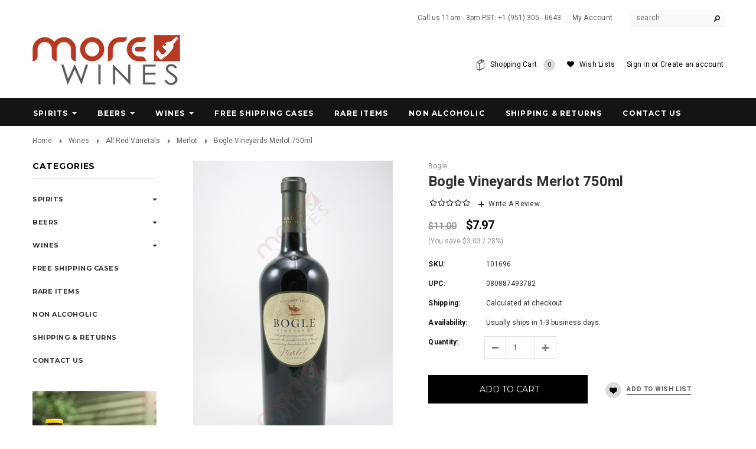

--- FILE ---
content_type: text/html; charset=UTF-8
request_url: https://morewines.com/bogle-vineyards-merlot-750ml/
body_size: 20035
content:
<!DOCTYPE html>

<html>
<head>
    <title>Bogle Vineyards Merlot 750ml - MoreWines</title>
    <meta charset="UTF-8">
    <meta name="description" content="" />
    <meta name="keywords" content="" />
    <meta name="msvalidate.01" content="4D6EAA79B9A5635AC7B5D1EA35E26BC0" />
    <link rel="stylesheet" href="https://fonts.googleapis.com/css?family=Roboto:light,regular,medium,thin,italic,mediumitalic,bold" title="roboto">
    <meta property="og:type" content="product" />
<meta property="og:title" content="Bogle Vineyards Merlot 750ml" />
<meta property="og:description" content="Retailer of over 30,000 fine spirits, wine, and beer. We offer free shipping case deals and rare and limited allocation products as well." />
<meta property="og:image" content="https://cdn10.bigcommerce.com/s-tsmf5ul0/products/1771/images/9082/IMG_8554__64360.1479330848.380.507.jpg?c=2" />
<meta property="og:site_name" content="MoreWines" />
<meta property="og:url" content="https://morewines.com/bogle-vineyards-merlot-750ml/" />
<meta property="fb:admins" content="3432015" />
<meta property="product:price:amount" content="7.97" />
<meta property="product:price:currency" content="USD" />
<meta property="og:availability" content="instock" />
<meta property="pinterest:richpins" content="enabled" />
    <link rel='canonical' href='https://morewines.com/bogle-vineyards-merlot-750ml/' />
    
    <link href="//fonts.googleapis.com/css?family=Lato:400,300" rel="stylesheet" type="text/css">

    <link rel="shortcut icon" href="https://cdn10.bigcommerce.com/s-tsmf5ul0/product_images/favicon.ico?t=1456785454" />
    <meta name="viewport" content="width=device-width, initial-scale=1">

    <script>
    //<![CDATA[
        (function(){
            // this happens before external dependencies (and dom ready) to reduce page flicker
            var node, i;
            for (i = window.document.childNodes.length; i--;) {
                node = window.document.childNodes[i];
                if (node.nodeName == 'HTML') {
                    node.className += ' javascript';
                }
            }
        })();
    //]]>
    </script>
     <!-- Latest compiled and minified CSS -->
    <link rel="stylesheet" href="https://cdn9.bigcommerce.com/s-tsmf5ul0/templates/__custom/Styles/animate.css?t=1543266647">
    <link rel="stylesheet" href="https://cdn9.bigcommerce.com/s-tsmf5ul0/templates/__custom/Styles/bootstrap.min.css?t=1543266647">
    <!-- Optional theme -->
    <link rel="stylesheet" href="https://cdn9.bigcommerce.com/s-tsmf5ul0/templates/__custom/Styles/bootstrap-theme.min.css?t=1543266647">

        <!-- Owl Carousel Assets -->
    <link href="https://cdn9.bigcommerce.com/s-tsmf5ul0/templates/__custom/Styles/owl.carousel.css?t=1543266647" rel="stylesheet">
    <link href="https://cdn9.bigcommerce.com/s-tsmf5ul0/templates/__custom/Styles/owl.theme.css?t=1543266647" rel="stylesheet">

    <link href="https://cdn9.bigcommerce.com/r-50b4fa8997ce43839fb9457331bc39687cd8345a/themes/__master/Styles/styles.css" type="text/css" rel="stylesheet" /><link href="https://cdn9.bigcommerce.com/s-tsmf5ul0/templates/__custom/Styles/iselector.css?t=1543266647" media="all" type="text/css" rel="stylesheet" />
<link href="https://cdn9.bigcommerce.com/s-tsmf5ul0/templates/__custom/Styles/flexslider.css?t=1543266647" media="all" type="text/css" rel="stylesheet" />
<link href="https://cdn9.bigcommerce.com/s-tsmf5ul0/templates/__custom/Styles/slide-show.css?t=1543266647" media="all" type="text/css" rel="stylesheet" />
<link href="https://cdn9.bigcommerce.com/s-tsmf5ul0/templates/__custom/Styles/styles-slide-show.css?t=1543266647" media="all" type="text/css" rel="stylesheet" />
<link href="https://cdn9.bigcommerce.com/s-tsmf5ul0/templates/__custom/Styles/social.css?t=1543266647" media="all" type="text/css" rel="stylesheet" />
<link href="https://cdn9.bigcommerce.com/s-tsmf5ul0/templates/__custom/Styles/styles.css?t=1543266647" media="all" type="text/css" rel="stylesheet" />
<link href="https://cdn9.bigcommerce.com/s-tsmf5ul0/templates/__custom/Styles/light.css?t=1543266647" media="all" type="text/css" rel="stylesheet" />
<link href="https://cdn9.bigcommerce.com/s-tsmf5ul0/templates/__custom/Styles/theme.css?t=1543266647" media="all" type="text/css" rel="stylesheet" />
<link href="https://cdn9.bigcommerce.com/s-tsmf5ul0/templates/__custom/Styles/grid.css?t=1543266647" media="all" type="text/css" rel="stylesheet" />
<link href="https://cdn9.bigcommerce.com/s-tsmf5ul0/templates/__custom/Styles/responsive.css?t=1543266647" media="all" type="text/css" rel="stylesheet" />
<link href="https://cdn9.bigcommerce.com/s-tsmf5ul0/templates/__custom/Styles/font-awesome.css?t=1543266647" media="all" type="text/css" rel="stylesheet" />
<link href="https://cdn9.bigcommerce.com/s-tsmf5ul0/templates/__custom/Styles/custom.css?t=1543266647" type="text/css" rel="stylesheet" /><link href="https://cdn9.bigcommerce.com/r-098fe5f4938830d40a5d5433badac2d4c1c010f5/javascript/jquery/plugins/imodal/imodal.css" type="text/css" rel="stylesheet" /><link href="https://cdn9.bigcommerce.com/r-098fe5f4938830d40a5d5433badac2d4c1c010f5/javascript/jquery/plugins/jqzoom/css/jquery.jqzoom.css" type="text/css" rel="stylesheet" /><link href="https://cdn9.bigcommerce.com/r-098fe5f4938830d40a5d5433badac2d4c1c010f5/javascript/superfish/css/store.css" type="text/css" rel="stylesheet" /><link type="text/css" rel="stylesheet" href="https://cdn9.bigcommerce.com/r-098fe5f4938830d40a5d5433badac2d4c1c010f5/javascript/jquery/plugins/imodal/imodal.css" />

    <!-- Tell the browsers about our RSS feeds -->
    <link rel="alternate" type="application/rss+xml" title="Latest News (RSS 2.0)" href="https://morewines.com/rss.php?action=newblogs&amp;type=rss" />
<link rel="alternate" type="application/atom+xml" title="Latest News (Atom 0.3)" href="https://morewines.com/rss.php?action=newblogs&amp;type=atom" />
<link rel="alternate" type="application/rss+xml" title="New Products (RSS 2.0)" href="https://morewines.com/rss.php?type=rss" />
<link rel="alternate" type="application/atom+xml" title="New Products (Atom 0.3)" href="https://morewines.com/rss.php?type=atom" />
<link rel="alternate" type="application/rss+xml" title="Popular Products (RSS 2.0)" href="https://morewines.com/rss.php?action=popularproducts&amp;type=rss" />
<link rel="alternate" type="application/atom+xml" title="Popular Products (Atom 0.3)" href="https://morewines.com/rss.php?action=popularproducts&amp;type=atom" />


    <!-- Include visitor tracking code (if any) -->
    <!-- Start Tracking Code for analytics_googleanalytics -->

<meta name="google-site-verification" content="960QPbGyoJaorSYSXBP_Mc2OD_Nj3x1rcxd9AhgEjL0" />

<script>
    (function(i,s,o,g,r,a,m){i['GoogleAnalyticsObject']=r;i[r]=i[r]||function(){
    (i[r].q=i[r].q||[]).push(arguments)},i[r].l=1*new Date();a=s.createElement(o),
    m=s.getElementsByTagName(o)[0];a.async=1;a.src=g;m.parentNode.insertBefore(a,m)
    })(window,document,'script','//www.google-analytics.com/analytics.js','ga');

    ga('create', 'UA-21330144-2', 'morewines.com');
    ga('send', 'pageview');
    ga('require', 'ecommerce', 'ecommerce.js');

    function trackEcommerce() {
    this._addTrans = addTrans;
    this._addItem = addItems;
    this._trackTrans = trackTrans;
    }
    function addTrans(orderID,store,total,tax,shipping,city,state,country) {
    ga('ecommerce:addTransaction', {
        'id': orderID,
        'affiliation': store,
        'revenue': total,
        'tax': tax,
        'shipping': shipping,
        'city': city,
        'state': state,
        'country': country
    });
    }
    function addItems(orderID,sku,product,variation,price,qty) {
    ga('ecommerce:addItem', {
        'id': orderID,
        'sku': sku,
        'name': product,
        'category': variation,
        'price': price,
        'quantity': qty
    });
    }
    function trackTrans() {
        ga('ecommerce:send');
    }
    var pageTracker = new trackEcommerce();
</script>

<!-- End Tracking Code for analytics_googleanalytics -->



    

    
      <script src="https://ajax.googleapis.com/ajax/libs/jquery/1.7.2/jquery.min.js"></script>



    <script src="https://cdn10.bigcommerce.com/r-098fe5f4938830d40a5d5433badac2d4c1c010f5/javascript/menudrop.js?"></script>
    <script src="https://cdn10.bigcommerce.com/r-098fe5f4938830d40a5d5433badac2d4c1c010f5/javascript/iselector.js?"></script>
    <!--<script src="https://cdn10.bigcommerce.com/r-098fe5f4938830d40a5d5433badac2d4c1c010f5/javascript/jquery/plugins/jquery.flexslider.js"></script>-->
    <script src="https://cdn10.bigcommerce.com/r-098fe5f4938830d40a5d5433badac2d4c1c010f5/javascript/viewport.js?"></script>

    <!-- Theme bespoke js -->
    <script src="https://cdn9.bigcommerce.com/s-tsmf5ul0/templates/__custom/js/matchMedia.js?t=1543266647"></script>
    <script src="https://cdn9.bigcommerce.com/s-tsmf5ul0/templates/__custom/js/common.js?t=1543266647"></script>
    <script src="https://cdn9.bigcommerce.com/s-tsmf5ul0/templates/__custom/js/jquery.autobox.js?t=1543266647"></script>
    <script src="https://cdn9.bigcommerce.com/s-tsmf5ul0/templates/__custom/js/init.js?t=1543266647"></script>
    <script src="https://cdn9.bigcommerce.com/s-tsmf5ul0/templates/__custom/js/jquery.uniform.min.js?t=1543266647"></script>
    <script src="https://cdn9.bigcommerce.com/s-tsmf5ul0/templates/__custom/js/main.js?t=1543266647"></script>
    <script src="https://cdn9.bigcommerce.com/s-tsmf5ul0/templates/__custom/js/quicksearch.js?t=1543266647"></script>
     <!-- Latest compiled and minified JavaScript -->
    <script src="https://cdn9.bigcommerce.com/s-tsmf5ul0/templates/__custom/js/bootstrap.min.js?t=1543266647"></script>
    <script src="https://cdn9.bigcommerce.com/s-tsmf5ul0/templates/__custom/js/owl.carousel.min.js?t=1543266647"></script>
    <script src="https://cdn9.bigcommerce.com/s-tsmf5ul0/templates/__custom/js/google-web-font.js?t=1543266647"></script>
    <script src="https://cdn9.bigcommerce.com/s-tsmf5ul0/templates/__custom/js/jquery-cookie.js?t=1543266647"></script>
    <script src="https://cdn9.bigcommerce.com/s-tsmf5ul0/templates/__custom/js/wow.min.js?t=1543266647"></script>
    <script src="https://cdn9.bigcommerce.com/s-tsmf5ul0/templates/__custom/js/jquery.countdown.min.js?t=1543266647"></script>
    <script src="https://cdn9.bigcommerce.com/s-tsmf5ul0/templates/__custom/js/ella.js?t=1543266647"></script>
    <script src="https://cdn9.bigcommerce.com/s-tsmf5ul0/templates/__custom/js/masonry.pkgd.min.js?t=1543266647"></script>
    <script src="https://cdn9.bigcommerce.com/s-tsmf5ul0/templates/__custom/js/instafeed.min.js?t=1543266647"></script>
    
    <script>
    //<![CDATA[
    config.ShopPath = 'https://morewines.com';
    config.AppPath = ''; // BIG-8939: Deprecated, do not use.
    config.FastCart = 1;
    config.ShowCookieWarning = !!0;
    var ThumbImageWidth = 210;
    var ThumbImageHeight = 315;
    //]]>
    </script>
    
<script type="text/javascript" src="https://cdn9.bigcommerce.com/r-098fe5f4938830d40a5d5433badac2d4c1c010f5/javascript/jquery/plugins/imodal/imodal.js"></script><script type="text/javascript">
(function () {
    var xmlHttp = new XMLHttpRequest();

    xmlHttp.open('POST', 'https://bes.gcp.data.bigcommerce.com/nobot');
    xmlHttp.setRequestHeader('Content-Type', 'application/json');
    xmlHttp.send('{"store_id":"954555","timezone_offset":"-7","timestamp":"2026-01-19T07:06:44.60323400Z","visit_id":"a7e6b5f1-b5ea-4600-b0a5-a96e11c74d97","channel_id":1}');
})();
</script>
<script src="https://www.google.com/recaptcha/api.js" async defer></script>
<script type="text/javascript" src="https://cdn9.bigcommerce.com/r-098fe5f4938830d40a5d5433badac2d4c1c010f5/javascript/jquery/plugins/jquery.form.js"></script>
<script type="text/javascript" src="https://cdn9.bigcommerce.com/r-098fe5f4938830d40a5d5433badac2d4c1c010f5/javascript/jquery/plugins/imodal/imodal.js"></script>
<script type="text/javascript">
var BCData = {};
</script>

    

    <!--[if lt IE 9]>
    <script src="https://cdn9.bigcommerce.com/s-tsmf5ul0/templates/__custom/js/html5shiv.js?t=1543266647"></script>
    <![endif]-->
    <script src="https://chimpstatic.com/mcjs-connected/js/users/966bd3df1e4d07bb887c220b6/6e1f143cf93a2b2e6fc926e6f.js"></script>
</head>

    <body class="productPage">
        <script type="text/javascript" src="https://cdn10.bigcommerce.com/r-098fe5f4938830d40a5d5433badac2d4c1c010f5/javascript/jquery/plugins/validate/jquery.validate.js?"></script>
        <script type="text/javascript" src="https://cdn9.bigcommerce.com/s-tsmf5ul0/templates/__custom/js/product.functions.js?t=1543266647"></script>
        <script type="text/javascript" src="https://cdn10.bigcommerce.com/r-098fe5f4938830d40a5d5433badac2d4c1c010f5/javascript/product.js?"></script>
        <div id="DrawerMenu">
    <div class="container">
        <ul class="CategoryList main-menu">
            <li><a href="/">Home</a></li>
        </ul>
        <div class="CategoryList" id="SideCategoryList">
	<h3>Categories</h3>
	<div class="BlockContent">
		<div class="SideCategoryListFlyout">
			<ul class="sf-menu sf-horizontal">
<li><a href="https://morewines.com/spirits/">Spirits</a><ul>
<li><a href="https://morewines.com/spirits/absinthe/">Absinthe</a></li>
<li><a href="https://morewines.com/spirits/cocktail/">Cocktail</a></li>
<li><a href="https://morewines.com/spirits/mezcal/">Mezcal</a></li>
<li><a href="https://morewines.com/spirits/sake/">Sake</a></li>
<li><a href="https://morewines.com/spirits/scotch/">Scotch</a></li>
<li><a href="https://morewines.com/spirits/aguardiente/">Aguardiente</a></li>
<li><a href="https://morewines.com/spirits/arak/">Arak</a></li>
<li><a href="https://morewines.com/spirits/asian-liquor/">Asian Liquor</a></li>
<li><a href="https://morewines.com/spirits/brandy/">Brandy</a></li>
<li><a href="https://morewines.com/spirits/cachaca/">Cachaca</a></li>
<li><a href="https://morewines.com/spirits/cognac/">Cognac</a></li>
<li><a href="https://morewines.com/spirits/drink-mixers/">Drink Mixers</a></li>
<li><a href="https://morewines.com/spirits/gin/">Gin</a></li>
<li><a href="https://morewines.com/spirits/grappa/">Grappa</a></li>
<li><a href="https://morewines.com/spirits/liqueur-and-mixer/">Liqueur and Mixer</a></li>
<li><a href="https://morewines.com/spirits/pisco/">Pisco</a></li>
<li><a href="https://morewines.com/spirits/raki/">Raki</a></li>
<li><a href="https://morewines.com/spirits/rum/">Rum</a></li>
<li><a href="https://morewines.com/spirits/schnapps/">Schnapps</a></li>
<li><a href="https://morewines.com/spirits/tequila/">Tequila</a></li>
<li><a href="https://morewines.com/spirits/vermouth/">Vermouth</a></li>
<li><a href="https://morewines.com/spirits/vodka/">Vodka</a></li>
<li><a href="https://morewines.com/spirits/whiskey/">Whiskey</a></li>

</ul>
</li>
<li><a href="https://morewines.com/beers/">Beers</a><ul>
<li><a href="https://morewines.com/beers/ale/">Ale</a></li>
<li><a href="https://morewines.com/beers/bitter/">Bitter</a></li>
<li><a href="https://morewines.com/beers/blonde/">Blonde</a></li>
<li><a href="https://morewines.com/beers/bock/">Bock</a></li>
<li><a href="https://morewines.com/beers/cider/">Cider</a></li>
<li><a href="https://morewines.com/beers/hefeweizen/">Hefeweizen</a></li>
<li><a href="https://morewines.com/beers/lager/">Lager</a></li>
<li><a href="https://morewines.com/beers/lambic/">Lambic</a></li>
<li><a href="https://morewines.com/beers/malt/">Malt</a></li>
<li><a href="https://morewines.com/beers/pilsner/">Pilsner</a></li>
<li><a href="https://morewines.com/beers/porter/">Porter</a></li>
<li><a href="https://morewines.com/beers/specialty/">Specialty</a></li>
<li><a href="https://morewines.com/beers/stout/">Stout</a></li>

</ul>
</li>
<li><a href="https://morewines.com/wines/">Wines</a><ul>
<li><a href="https://morewines.com/wines/all-red-varietals/">All Red Varietals</a><ul>
<li><a href="https://morewines.com/wines/all-red-varietals/cabernet-sauvignon/">Cabernet Sauvignon</a></li>
<li><a href="https://morewines.com/wines/all-red-varietals/carmenere/">Carmenere</a></li>
<li><a href="https://morewines.com/wines/all-red-varietals/chianti/">Chianti</a></li>
<li><a href="https://morewines.com/wines/all-red-varietals/malbec/">Malbec</a></li>
<li><a href="https://morewines.com/wines/all-red-varietals/merlot/">Merlot</a></li>
<li><a href="https://morewines.com/wines/all-red-varietals/pinot-noir/">Pinot Noir</a></li>
<li><a href="https://morewines.com/wines/all-red-varietals/port/">Port</a></li>
<li><a href="https://morewines.com/wines/all-red-varietals/red-blends-other/">Red Blends &amp; Other</a></li>
<li><a href="https://morewines.com/wines/all-red-varietals/shiraz-syrah/">Shiraz / Syrah</a></li>
<li><a href="https://morewines.com/wines/all-red-varietals/zinfandel/">Zinfandel</a></li>

</ul>
</li>
<li><a href="https://morewines.com/wines/madeira/">Madeira</a></li>
<li><a href="https://morewines.com/wines/all-white-varietals/">All White Varietals</a><ul>
<li><a href="https://morewines.com/wines/all-white-varietals/chardonnay/">Chardonnay</a></li>
<li><a href="https://morewines.com/wines/all-white-varietals/gewurtzraminer/">Gewurtzraminer</a></li>
<li><a href="https://morewines.com/wines/all-white-varietals/moscato/">Moscato</a></li>
<li><a href="https://morewines.com/wines/all-white-varietals/pinot-grigio/">Pinot Grigio</a></li>
<li><a href="https://morewines.com/wines/all-white-varietals/riesling/">Riesling</a></li>
<li><a href="https://morewines.com/wines/all-white-varietals/sauvignon-blanc/">Sauvignon Blanc</a></li>
<li><a href="https://morewines.com/wines/all-white-varietals/sherry/">Sherry</a></li>
<li><a href="https://morewines.com/wines/all-white-varietals/viognier/">Viognier</a></li>
<li><a href="https://morewines.com/wines/all-white-varietals/white-blend-other/">White Blend &amp; Other</a></li>
<li><a href="https://morewines.com/wines/all-white-varietals/white-zinfandel/">White Zinfandel</a></li>

</ul>
</li>
<li><a href="https://morewines.com/wines/dessert-wine/">Dessert Wine</a></li>
<li><a href="https://morewines.com/wines/organic/">Organic</a></li>
<li><a href="https://morewines.com/wines/rose/">Rose</a></li>
<li><a href="https://morewines.com/wines/temecula/">Temecula</a></li>
<li><a href="https://morewines.com/sparkling-wines/">Sparkling Wines</a><ul>
<li><a href="https://morewines.com/sparkling-wines/france/">France</a></li>
<li><a href="https://morewines.com/wines/sparkling-wines/united-states/">United States</a></li>
<li><a href="https://morewines.com/sparkling-wines/world/">World</a></li>

</ul>
</li>

</ul>
</li>
<li><a href="https://morewines.com/free-shipping-cases/">Free Shipping Cases</a></li>
<li><a href="https://morewines.com/rare-items/">Rare Items</a></li>
<li><a href="https://morewines.com/non-alcoholic/">Non Alcoholic</a></li>

</ul>

			<ul class="pages-menu sf-menu sf-horizontal sf-js-enabled">
		<li class=" ">
		<a href="https://morewines.com/shipping-returns/"><span>Shipping &amp; Returns</span></a>
		
	</li>	<li class=" ">
		<a href="https://morewines.com/contact-us/"><span>Contact Us</span></a>
		
	</li>
</ul>
        </div>
	</div>
</div>
    </div>
</div>
<script type="text/javascript">
     // Mega Menu Styles 1: Code Mega menu has column right
    var megamenu_colright = [1,2];
    var colright = [
        "<div class='colright-top'><div class='colright-top-left'><a href='../jim-beam-kentucky-straight-bourbon-whiskey-750ml.html'><img src='https://cdn10.bigcommerce.com/s-tsmf5ul0/product_images/uploaded_images/jim-beam-kentucky-straight-bourbon-mega-banner.jpg?t=1472023756' alt='Jim Beam Kentucky Straight Bourbon $9.99' /></a></div><div class='colright-top-right'><a href='/shakespeare-vodka-750ml-case-of-6-free-ship-14-99-bottle/'><img src='https://cdn10.bigcommerce.com/s-tsmf5ul0/product_images/uploaded_images/shakespeare-vodka-free-shipping-mega-banner-case-6.jpg?t=1478746154' alt='Shakespeare Vodka Free Shipping Case of 6 $14.99' /></a></div></div>",
    "<div class='colright-top'><div class='colright-top-left'><a href='../garage-brewing-co-marshmallow-milk-stout-16-6fl-oz.html'><img src='https://cdn10.bigcommerce.com/s-tsmf5ul0/product_images/uploaded_images/garage-brewing-mega-banner.jpg?t=1472109948' alt='Garage Brewing Co Marshmello Milk Stout Temecula' /></a></div><div class='colright-top-right'><a href='../belching-beaver-peanut-butter-milk-stout-22fl-oz.html'><img src='https://cdn10.bigcommerce.com/s-tsmf5ul0/product_images/uploaded_images/belching-beaver-peanut-butter-milk-stout-banner.jpg?t=1472112252' alt='Belching Beaver Peanut Butter Stout Great on Shakes' /></a></div></div>"];
    
     // Mega Menu Styles 2: Code Mega menu has image on top and brand image on bottom
   var megamenu_imagetop = [];

    var imagemenu_3 = [
       "<a href='/put-link-for-image/'><img src='https://cdn10.bigcommerce.com/s-tsmf5ul0/product_images/uploaded_images/image-menu-5.png?t=1452246414' /></a>",
        "<a href='/put-link-for-image/'><img src='https://cdn10.bigcommerce.com/s-tsmf5ul0/product_images/uploaded_images/image-menu-6.png?t=1452246415' /></a>",
        "<a href='/put-link-for-image/'><img src='https://cdn10.bigcommerce.com/s-tsmf5ul0/product_images/uploaded_images/image-menu-7.png?t=1452246415' /></a>",
        "<a href='/put-link-for-image/'><img src='https://cdn10.bigcommerce.com/s-tsmf5ul0/product_images/uploaded_images/image-menu-8.png?t=1452246415' /></a>",
        "<a href='/put-link-for-image/'><img src='https://cdn10.bigcommerce.com/s-tsmf5ul0/product_images/uploaded_images/image-menu-9.png?t=1452246416' /></a>"];

    var array_imagetop = [imagemenu_3];   

    // Mega Menu Styles 3: Code Mega menu has column left
    var megamenu_colleft = [];
    var colleft = [
        "<a href='/put-link-for-image/'><img src='https://cdn10.bigcommerce.com/s-tsmf5ul0/product_images/uploaded_images/free-shipping-wine-banner.jpg?t=1470638885' /></a>"];
        

    // Mega Menu Styles 4: Code Mega menu has column right and 3 colum left
    var megamenu_colright3C = [3];
    var colright3C = [
        "<a href='/free-shipping-cases/'><img src='https://cdn10.bigcommerce.com/s-tsmf5ul0/product_images/uploaded_images/free-shipping-wine-mega-banner.jpg?t=1472189156' alt='Free Shipping Wine Banner Riunite Gold Medals 70% Off ' /></a>"];
        
        
</script>


<script type="text/javascript">
     // Mega Menu Styles 2: Code Mega menu have 4 image on top

   function hlmegamenuimagetop (num_menu, $_imagemenu_array,$_Images_Menu){
        var countLi = jQuery("#SideCategoryList ul.sf-menu:first-child > li:nth-child("+num_menu+") > ul > li").length;
        jQuery("#SideCategoryList ul.sf-menu:first-child > li:nth-child("+num_menu+")").addClass("HL-HasMegamenu hlmegamenuimagetop");
        var $_Dropdownmenu = jQuery("#SideCategoryList ul.sf-menu:first-child > li:nth-child("+num_menu+") > ul").html();


        jQuery("#SideCategoryList ul.sf-menu:first-child > li:nth-child("+num_menu+")").append('<ul class="Wrapper-Megamenu"><li class="container"><ul><li class="WrapperCategory"><ul>'+$_Dropdownmenu+"</ul></li>");
        var j = 0;
        for (var i = 0; i < $_imagemenu_array.length; i++) {
            j = i + 1;
            var $_Image_Bottom = "<li class='image_bottom'>"+$_imagemenu_array[i]+"</li>";
            jQuery("#SideCategoryList ul.sf-menu:first-child > li:nth-child("+num_menu+") .Wrapper-Megamenu > .container .WrapperCategory > ul > li:nth-child("+j+") > ul").prepend($_Image_Bottom);
        }
    }

    jQuery(document).ready(function(){
        for (var i = 0; i < megamenu_imagetop.length; i++) {
            hlmegamenuimagetop(megamenu_imagetop[i], array_imagetop[i]);
        }
    });// End Mega Menu Styles 2


     // Mega Menu Styles 3: Code Mega menu has column right

   function hlmegamenuColRight (num_menu, $_colRight){
        var countLi = jQuery("#SideCategoryList ul.sf-menu:first-child > li:nth-child("+num_menu+") > ul > li").length;
        jQuery("#SideCategoryList ul.sf-menu:first-child > li:nth-child("+num_menu+")").addClass("HL-HasMegamenu hlmegamenuColRight");
        var $_Dropdownmenu = jQuery("#SideCategoryList ul.sf-menu:first-child > li:nth-child("+num_menu+") > ul").html();
        var $_imageColRight = "<li class='MegaMenuColRight'>"+$_colRight+"</li>";

        jQuery("#SideCategoryList ul.sf-menu:first-child > li:nth-child("+num_menu+")").append('<ul class="Wrapper-Megamenu"><li class="container"><ul><li class="WrapperCategory"><ul>'+$_Dropdownmenu+"</ul></li>");
        jQuery("#SideCategoryList ul.sf-menu:first-child > li:nth-child("+num_menu+") .Wrapper-Megamenu > .container > ul").append($_imageColRight);
    }
    jQuery(document).ready(function(){
        for (var i = 0; i < megamenu_colright.length; i++) {
            hlmegamenuColRight(megamenu_colright[i], colright[i]);
     jQuery(" ul.sf-menu:first-child > li:nth-child("+megamenu_colright[0]+")").addClass('menucolright1');
        }
    });// End Mega Menu Styles 3

jQuery(document).ready(function(){

 // No Column Right
  for (var i = 0; i < megamenu_colright.length; i++) {
  if(jQuery(" ul.sf-menu:first-child > li:nth-child("+megamenu_colright[i]+") .Wrapper-Megamenu li.MegaMenuColRight").html() == 'null' || jQuery(" ul.sf-menu:first-child > li:nth-child("+megamenu_colright[i]+") .Wrapper-Megamenu li.MegaMenuColRight").html() == 'undefined' ){
   jQuery(" ul.sf-menu:first-child > li:nth-child("+megamenu_colright[i]+")").addClass('NoColRight');
  }

 }
});

// Mega Menu Styles 3: Code Mega menu has column left

   function hlmegamenuColLeft (num_menu, $_colLeft){
        var countLi = jQuery("#SideCategoryList ul.sf-menu:first-child > li:nth-child("+num_menu+") > ul > li").length;
        jQuery("#SideCategoryList ul.sf-menu:first-child > li:nth-child("+num_menu+")").addClass("HL-HasMegamenu hlmegamenuColLeft");
        var $_Dropdownmenu = jQuery("#SideCategoryList ul.sf-menu:first-child > li:nth-child("+num_menu+") > ul").html();
        var $_imageColLeft = "<li class='MegaMenuColLeft'>"+$_colLeft+"</li>";

        jQuery("#SideCategoryList ul.sf-menu:first-child > li:nth-child("+num_menu+")").append('<ul class="Wrapper-Megamenu"><li class="container"><ul>'+$_imageColLeft);
        jQuery("#SideCategoryList ul.sf-menu:first-child > li:nth-child("+num_menu+") .Wrapper-Megamenu > .container > ul").append('<li class="WrapperCategory"><ul>'+$_Dropdownmenu+"</ul></li>");
				
		
        // jQuery("#SideCategoryList ul.sf-menu:first-child > li:nth-child("+num_menu+")").append('<ul class="Wrapper-Megamenu"><li class="container"><ul><li class="WrapperCategory"><ul>'+$_imageColLeft+"</ul></li>");
        // jQuery("#SideCategoryList ul.sf-menu:first-child > li:nth-child("+num_menu+") .Wrapper-Megamenu > .container > ul").append($_Dropdownmenu);
    }
    jQuery(document).ready(function(){
        for (var i = 0; i < megamenu_colleft.length; i++) {
            hlmegamenuColLeft(megamenu_colleft[i], colleft[i]);
     jQuery(" ul.sf-menu:first-child > li:nth-child("+megamenu_colleft[0]+")").addClass('megamenu_colleft');
        }
    });// End Mega Menu Styles 3

jQuery(document).ready(function(){

 // No Column Right
  for (var i = 0; i < megamenu_colleft.length; i++) {
  if(jQuery(" ul.sf-menu:first-child > li:nth-child("+megamenu_colleft[i]+") .Wrapper-Megamenu li.MegaMenuColLeft").html() == 'null' || jQuery(" ul.sf-menu:first-child > li:nth-child("+megamenu_colleft[i]+") .Wrapper-Megamenu li.MegaMenuColLeft").html() == 'undefined' ){
   jQuery(" ul.sf-menu:first-child > li:nth-child("+megamenu_colleft[i]+")").addClass('NoColLeft');
  }

 }
});


// Mega Menu Styles 4: Code Mega menu has column right and 3 columns left

   function hlmegamenuColRight3C (num_menu, $colright3C){
        var countLi = jQuery("#SideCategoryList ul.sf-menu:first-child > li:nth-child("+num_menu+") > ul > li").length;
        jQuery("#SideCategoryList ul.sf-menu:first-child > li:nth-child("+num_menu+")").addClass("HL-HasMegamenu hlmegamenuColRight");
        var $_Dropdownmenu = jQuery("#SideCategoryList ul.sf-menu:first-child > li:nth-child("+num_menu+") > ul").html();
        var $_imageColRight3C = "<li class='megamenu_colright3C'>"+$colright3C+"</li>";       
		
		jQuery("#SideCategoryList ul.sf-menu:first-child > li:nth-child("+num_menu+")").append('<ul class="Wrapper-Megamenu"><li class="container"><ul><li class="WrapperCategory"><ul>'+$_Dropdownmenu+"</ul></li>");
		jQuery("#SideCategoryList ul.sf-menu:first-child > li:nth-child("+num_menu+") .Wrapper-Megamenu > .container > ul").append($_imageColRight3C);
		
    }
    jQuery(document).ready(function(){
        for (var i = 0; i < megamenu_colright3C.length; i++) {
            hlmegamenuColRight3C(megamenu_colright3C[i], colright3C[i]);
     jQuery(" ul.sf-menu:first-child > li:nth-child("+megamenu_colright3C[0]+")").addClass('megamenu_colright3C');
        }
    });// End Mega Menu Styles 4

jQuery(document).ready(function(){

 // No Column Right
  for (var i = 0; i < megamenu_colright3C.length; i++) {
  if(jQuery(" ul.sf-menu:first-child > li:nth-child("+megamenu_colright3C[i]+") .Wrapper-Megamenu li.megamenu_colright3C").html() == 'null' || jQuery(" ul.sf-menu:first-child > li:nth-child("+megamenu_colright3C[i]+") .Wrapper-Megamenu li.megamenu_colright3C").html() == 'undefined' ){
   jQuery(" ul.sf-menu:first-child > li:nth-child("+megamenu_colright3C[i]+")").addClass('NoColRight');
  }

 }
});



</script>
<script type="text/javascript">
 function fixMegaMenuOverflow() {
    function fix($container, $nav) {
        var pad = $nav.offset().left + $nav.outerWidth() - ($container.offset().left + $container.outerWidth());
        var pad2 = $container.offset().left + pad - $nav.offset().left;
        if (pad2 < 0) pad = pad - pad2;
        if (pad < 0){
            $container.css('left', pad+'px');
        }
    }

    jQuery('.PageMenu .CategoryList > div > div > ul > li.menu-parent > ul.menu-container-level-1').parent().hover(function() {
        var $container = jQuery(this).children('ul.menu-container-level-1');
        if(jQuery(this).hasClass('menu-parent'))
            $container.css('left',-1);
        var $nav = jQuery(this).parents('.PageMenu .CategoryList > div > div').first();
        fix($container, $nav);
    }, function() {
        jQuery(this).children('ul.menu-container-level-1').css('left', '');
    });
};

    function fixMegaMenuOverflowMega() {
    function fix($container, $nav) {
        var pad = $nav.offset().left + $nav.outerWidth() - ($container.offset().left + $container.outerWidth());
        var pad2 = $container.offset().left + pad - $nav.offset().left;
        if (pad2 < 0) pad = pad - pad2;
        if (pad < 0){
            $container.css('left', pad+'px');
        }
    }

    jQuery('.PageMenu .CategoryList > div > div > ul > li.menu-parent > .Wrapper-Megamenu.menu-container-level-1').parent().hover(function() {
        var $container = jQuery(this).children('ul.Wrapper-Megamenu.menu-container-level-1');
        if(jQuery(this).hasClass('menu-parent'))
            $container.css('left',-1);
        var $nav = jQuery(this).parents('.PageMenu .CategoryList > div > div').first();
        fix($container, $nav);
    }, function() {
        jQuery(this).children('ul.Wrapper-Megamenu.menu-container-level-1').css('left', '');
    });
};

jQuery(document).ready(function() {
    jQuery('.PageMenu .CategoryList > div > div > ul > li').has('ul').addClass('menu-parent');
    jQuery('.PageMenu .CategoryList > div > div > ul > li').children('ul').addClass('menu-container-level-1');
});

	
jQuery(window).load(function(){
	jQuery('.PageMenu li.HL-HasMegamenu .WrapperCategory > ul').addClass('js-masonry');
    jQuery('.PageMenu li.HL-HasMegamenu .WrapperCategory > ul > li').addClass('grid-item');
    jQuery('.PageMenu li.HL-HasMegamenu .WrapperCategory > ul').attr('data-masonry-options','{ "itemSelector": ".grid-item" }');
	jQuery('.PageMenu li.HL-HasMegamenu').hover(function(){
	jQuery('.PageMenu li.HL-HasMegamenu .WrapperCategory > ul').css('visibility', 'hidden')
	jQuery('.PageMenu li.HL-HasMegamenu .WrapperCategory > ul').masonry({
	  // options
	  itemSelector: '.grid-item'
	});
	jQuery('.PageMenu li.HL-HasMegamenu .WrapperCategory > ul').css('visibility', 'visible')
	})
	
    fixMegaMenuOverflow();
    fixMegaMenuOverflowMega();	
	
});
</script>


<script>
//<![CDATA[
    $(function(){

        //Drawer Subnavigation Accordion
        $('#DrawerMenu li ul').addClass('drawer-subcat');
        $('#DrawerMenu .drawer-subcat').prev('a').after('<span class="subcat-expand"></span>');
        $('#DrawerMenu .subcat-expand').click(function(){
            $(this).next('.drawer-subcat').toggleClass('expanded');
            $(this).next('.drawer-subcat').next('.drawer-subcat').toggleClass('expanded');
            $(this).toggleClass('subcat-expanded');
        });

    });
//]]>
</script>



        <div class="page">
            <header class="header">
        <div id="AjaxLoading">
            <div class="ajax-loader">
                <img src="https://cdn10.bigcommerce.com/s-tsmf5ul0/templates/__custom/images/loader.png?t=1543266647" alt="" />&nbsp;Loading... Please wait...
            </div>
        </div>
        <!--<div class="header-top">
            
            <div class="container">
                <p>San Francisco Spirits double gold medal winner for Best Vodka + Free Shipping: <a href="http://morewines.com/brands/Shakespeare-Vodka.html" title="Shakespeare Vodka 750ml Online Special" class="btn-top"><strong>Shakespeare Vodka 750ml Online Special</strong></a>
                </p>
                
            </div>
           
        </div> -->
        
        
<div class="TopMenu">
    <div class="container">
        <div id="ToggleMenu">Menu</div>
        <div class="customer-area dropdown only-mobile">
            <a class="icon-custommer" href="#" data-toggle="dropdown"></a>
            <ul class="DropdownCustommer dropdown-menu" role="menu">
                <li><a href="https://morewines.com" title="Home">Home</a></li>
                <li style="display:" class="YourAccount">
                    <a href="https://morewines.com/account.php">My Account</a>
                </li>
                 
                <li style="display:"><a href="https://morewines.com/wishlist.php">Wish Lists</a></li>
                <li style="display:">
                    <div><a href='https://morewines.com/login.php' onclick=''>Sign in</a> or <a href='https://morewines.com/login.php?action=create_account' onclick=''>Create an account</a></div>
                </li>
                <li><a href="/checkout.php" title="Checkout">Checkout</a></li>
            </ul>
        </div>
        <ul class="TopLink" style="display:">
            <li class="HeaderStorePhoneNumber">
                Call us 11am - 3pm PST: +1 (951) 305 - 0643

            </li>
            <li style="display:" class="YourAccount">
                <a href="https://morewines.com/account.php">My Account</a>
            </li>
            
            <li class="js-drawermenu-currency-converter">
                <div class="Block Moveable Panel" id="SideCurrencySelector" style="display:none;"></div>
            </li>
            <li class="header-secondary">
                <div id="SearchForm" class="cf">
    <a class="icon-search" href="javascript:void(0)"></a>
    <form action="https://morewines.com/search.php" method="get" onsubmit="return check_small_search_form()">
        <label for="search_query">Search</label>
        <input type="text" name="search_query" id="search_query" class="Textbox autobox" value="search" />        
        <input type="submit" class="Button" value="" name="search" title="Search" /><i class="Hl-icon-search"></i>
    </form>
</div>

<script type="text/javascript">
    var QuickSearchAlignment = 'right';
    var QuickSearchWidth = '390px';
    lang.EmptySmallSearch = "You forgot to enter some search keywords.";
    // uniform() is deprecated in Blueprint theme; remove binding below when removing uniform
    $(document).ajaxComplete(function() {
        $('input[type=checkbox], select').not('.UniApplied').uniform();
    });
</script>
            </li>
            <li class="last">
                 <div class="HL-Login" style="display:">
                    <div><a href='https://morewines.com/login.php' onclick=''>Sign in</a> or <a href='https://morewines.com/login.php?action=create_account' onclick=''>Create an account</a></div>
                </div>
                <div class="wishlist-link">
                    <a href="https://morewines.com/wishlist.php">Wish Lists</a>
                </div>
                <div class=" CartLink js-drawermenu-cart" style="display:">
                    <div class="DropdownCart" style="display:none"></div>

                    <a href="javascript:void(0);" title="View Cart" id="ShowDropdownCart">Shopping Cart <span id="items-count"></span></a>
                </div>
            </li>
        </ul>
    </div>
</div>
<script type="text/javascript">
    if(jQuery('.ChooseCurrencyBox').length > 0){
        jQuery('.TopMenu').addClass('HL-HasCurrency');
         }
        else {
             jQuery('.TopMenu').addClass('HL-NoCurrency');
        }

</script>


        <div id="Header">
            <div class="container">
                <div class="HeaderStorePhoneNumber">Call us 11am - 3pm PST: +1 (951) 305 - 0643
</div>
                <div class="header-logo col-xs-4">
                    <a href="https://morewines.com/"><img src="/product_images/logo_1452232840__31992.png" id="LogoImage" alt="MoreWines" /></a>

                </div>
                <div class="only-mobile header-secondary">
                    <div id="SearchForm" class="cf">
    <a class="icon-search" href="javascript:void(0)"></a>
    <form action="https://morewines.com/search.php" method="get" onsubmit="return check_small_search_form()">
        <label for="search_query">Search</label>
        <input type="text" name="search_query" id="search_query" class="Textbox autobox" value="search" />        
        <input type="submit" class="Button" value="" name="search" title="Search" /><i class="Hl-icon-search"></i>
    </form>
</div>

<script type="text/javascript">
    var QuickSearchAlignment = 'right';
    var QuickSearchWidth = '390px';
    lang.EmptySmallSearch = "You forgot to enter some search keywords.";
    // uniform() is deprecated in Blueprint theme; remove binding below when removing uniform
    $(document).ajaxComplete(function() {
        $('input[type=checkbox], select').not('.UniApplied').uniform();
    });
</script>
                </div>
            </div>
        </div>

        <div class="PageMenu">
            <div class="HL-LogoScroll">
                    <a href="https://morewines.com" title="MoreWines" ><img src="https://cdn10.bigcommerce.com/s-tsmf5ul0/product_images/uploaded_images/logo-scroll.png?t=1452236545"  id="LogoImages" alt="Logo" /> </a>
                </div>
            <div class="container">
                <div class="inner">
                <div class="CategoryList" id="SideCategoryList">
	<h3>Categories</h3>
	<div class="BlockContent">
		<div class="SideCategoryListFlyout">
			<ul class="sf-menu sf-horizontal">
<li><a href="https://morewines.com/spirits/">Spirits</a><ul>
<li><a href="https://morewines.com/spirits/absinthe/">Absinthe</a></li>
<li><a href="https://morewines.com/spirits/cocktail/">Cocktail</a></li>
<li><a href="https://morewines.com/spirits/mezcal/">Mezcal</a></li>
<li><a href="https://morewines.com/spirits/sake/">Sake</a></li>
<li><a href="https://morewines.com/spirits/scotch/">Scotch</a></li>
<li><a href="https://morewines.com/spirits/aguardiente/">Aguardiente</a></li>
<li><a href="https://morewines.com/spirits/arak/">Arak</a></li>
<li><a href="https://morewines.com/spirits/asian-liquor/">Asian Liquor</a></li>
<li><a href="https://morewines.com/spirits/brandy/">Brandy</a></li>
<li><a href="https://morewines.com/spirits/cachaca/">Cachaca</a></li>
<li><a href="https://morewines.com/spirits/cognac/">Cognac</a></li>
<li><a href="https://morewines.com/spirits/drink-mixers/">Drink Mixers</a></li>
<li><a href="https://morewines.com/spirits/gin/">Gin</a></li>
<li><a href="https://morewines.com/spirits/grappa/">Grappa</a></li>
<li><a href="https://morewines.com/spirits/liqueur-and-mixer/">Liqueur and Mixer</a></li>
<li><a href="https://morewines.com/spirits/pisco/">Pisco</a></li>
<li><a href="https://morewines.com/spirits/raki/">Raki</a></li>
<li><a href="https://morewines.com/spirits/rum/">Rum</a></li>
<li><a href="https://morewines.com/spirits/schnapps/">Schnapps</a></li>
<li><a href="https://morewines.com/spirits/tequila/">Tequila</a></li>
<li><a href="https://morewines.com/spirits/vermouth/">Vermouth</a></li>
<li><a href="https://morewines.com/spirits/vodka/">Vodka</a></li>
<li><a href="https://morewines.com/spirits/whiskey/">Whiskey</a></li>

</ul>
</li>
<li><a href="https://morewines.com/beers/">Beers</a><ul>
<li><a href="https://morewines.com/beers/ale/">Ale</a></li>
<li><a href="https://morewines.com/beers/bitter/">Bitter</a></li>
<li><a href="https://morewines.com/beers/blonde/">Blonde</a></li>
<li><a href="https://morewines.com/beers/bock/">Bock</a></li>
<li><a href="https://morewines.com/beers/cider/">Cider</a></li>
<li><a href="https://morewines.com/beers/hefeweizen/">Hefeweizen</a></li>
<li><a href="https://morewines.com/beers/lager/">Lager</a></li>
<li><a href="https://morewines.com/beers/lambic/">Lambic</a></li>
<li><a href="https://morewines.com/beers/malt/">Malt</a></li>
<li><a href="https://morewines.com/beers/pilsner/">Pilsner</a></li>
<li><a href="https://morewines.com/beers/porter/">Porter</a></li>
<li><a href="https://morewines.com/beers/specialty/">Specialty</a></li>
<li><a href="https://morewines.com/beers/stout/">Stout</a></li>

</ul>
</li>
<li><a href="https://morewines.com/wines/">Wines</a><ul>
<li><a href="https://morewines.com/wines/all-red-varietals/">All Red Varietals</a><ul>
<li><a href="https://morewines.com/wines/all-red-varietals/cabernet-sauvignon/">Cabernet Sauvignon</a></li>
<li><a href="https://morewines.com/wines/all-red-varietals/carmenere/">Carmenere</a></li>
<li><a href="https://morewines.com/wines/all-red-varietals/chianti/">Chianti</a></li>
<li><a href="https://morewines.com/wines/all-red-varietals/malbec/">Malbec</a></li>
<li><a href="https://morewines.com/wines/all-red-varietals/merlot/">Merlot</a></li>
<li><a href="https://morewines.com/wines/all-red-varietals/pinot-noir/">Pinot Noir</a></li>
<li><a href="https://morewines.com/wines/all-red-varietals/port/">Port</a></li>
<li><a href="https://morewines.com/wines/all-red-varietals/red-blends-other/">Red Blends &amp; Other</a></li>
<li><a href="https://morewines.com/wines/all-red-varietals/shiraz-syrah/">Shiraz / Syrah</a></li>
<li><a href="https://morewines.com/wines/all-red-varietals/zinfandel/">Zinfandel</a></li>

</ul>
</li>
<li><a href="https://morewines.com/wines/madeira/">Madeira</a></li>
<li><a href="https://morewines.com/wines/all-white-varietals/">All White Varietals</a><ul>
<li><a href="https://morewines.com/wines/all-white-varietals/chardonnay/">Chardonnay</a></li>
<li><a href="https://morewines.com/wines/all-white-varietals/gewurtzraminer/">Gewurtzraminer</a></li>
<li><a href="https://morewines.com/wines/all-white-varietals/moscato/">Moscato</a></li>
<li><a href="https://morewines.com/wines/all-white-varietals/pinot-grigio/">Pinot Grigio</a></li>
<li><a href="https://morewines.com/wines/all-white-varietals/riesling/">Riesling</a></li>
<li><a href="https://morewines.com/wines/all-white-varietals/sauvignon-blanc/">Sauvignon Blanc</a></li>
<li><a href="https://morewines.com/wines/all-white-varietals/sherry/">Sherry</a></li>
<li><a href="https://morewines.com/wines/all-white-varietals/viognier/">Viognier</a></li>
<li><a href="https://morewines.com/wines/all-white-varietals/white-blend-other/">White Blend &amp; Other</a></li>
<li><a href="https://morewines.com/wines/all-white-varietals/white-zinfandel/">White Zinfandel</a></li>

</ul>
</li>
<li><a href="https://morewines.com/wines/dessert-wine/">Dessert Wine</a></li>
<li><a href="https://morewines.com/wines/organic/">Organic</a></li>
<li><a href="https://morewines.com/wines/rose/">Rose</a></li>
<li><a href="https://morewines.com/wines/temecula/">Temecula</a></li>
<li><a href="https://morewines.com/sparkling-wines/">Sparkling Wines</a><ul>
<li><a href="https://morewines.com/sparkling-wines/france/">France</a></li>
<li><a href="https://morewines.com/wines/sparkling-wines/united-states/">United States</a></li>
<li><a href="https://morewines.com/sparkling-wines/world/">World</a></li>

</ul>
</li>

</ul>
</li>
<li><a href="https://morewines.com/free-shipping-cases/">Free Shipping Cases</a></li>
<li><a href="https://morewines.com/rare-items/">Rare Items</a></li>
<li><a href="https://morewines.com/non-alcoholic/">Non Alcoholic</a></li>

</ul>

			<ul class="pages-menu sf-menu sf-horizontal sf-js-enabled">
		<li class=" ">
		<a href="https://morewines.com/shipping-returns/"><span>Shipping &amp; Returns</span></a>
		
	</li>	<li class=" ">
		<a href="https://morewines.com/contact-us/"><span>Contact Us</span></a>
		
	</li>
</ul>
        </div>
	</div>
</div>
                </div>
            </div>
        </div>
    <script type="text/javascript">
    // Enable/Disable Lazy Loading Effect
window.lazy_load = true;
    // Enable/Disable Popup Newsletter
window.newsletter_display = false;
    // Change the time of the popup newsletter show
window.newsletter_delay = 800;
    // Change the position of the text on slider. You could put the value: left, center, right 
window.position_text_slider_1 = "left";       // For the slider banner 1
window.position_text_slider_2 = "left";      // For the slider banner 2
window.position_text_slider_3 = "center";     // For the slider banner 3
window.position_text_slider_4 = "center";       // For the slider banner 4
window.position_text_slider_5 = "left";       // For the slider banner 5
</script>
   

</header>


           <div class="main">
                <div class="container">
                    <div class="Block Moveable Panel Breadcrumb" id="ProductBreadcrumb" >
	<ul>
	<li><a href="https://morewines.com">Home</a></li><li><a href="https://morewines.com/wines/">Wines</a></li><li><a href="https://morewines.com/wines/all-red-varietals/">All Red Varietals</a></li><li><a href="https://morewines.com/wines/all-red-varietals/merlot/">Merlot</a></li><li>Bogle Vineyards Merlot 750ml</li>
</ul>

</div>

                    <div class="Left fleft">
                        <!--  -->
                        <div class="CategoryList" id="SideCategoryList">
	<h3>Categories</h3>
	<div class="BlockContent">
		<div class="SideCategoryListFlyout">
			<ul class="sf-menu sf-horizontal">
<li><a href="https://morewines.com/spirits/">Spirits</a><ul>
<li><a href="https://morewines.com/spirits/absinthe/">Absinthe</a></li>
<li><a href="https://morewines.com/spirits/cocktail/">Cocktail</a></li>
<li><a href="https://morewines.com/spirits/mezcal/">Mezcal</a></li>
<li><a href="https://morewines.com/spirits/sake/">Sake</a></li>
<li><a href="https://morewines.com/spirits/scotch/">Scotch</a></li>
<li><a href="https://morewines.com/spirits/aguardiente/">Aguardiente</a></li>
<li><a href="https://morewines.com/spirits/arak/">Arak</a></li>
<li><a href="https://morewines.com/spirits/asian-liquor/">Asian Liquor</a></li>
<li><a href="https://morewines.com/spirits/brandy/">Brandy</a></li>
<li><a href="https://morewines.com/spirits/cachaca/">Cachaca</a></li>
<li><a href="https://morewines.com/spirits/cognac/">Cognac</a></li>
<li><a href="https://morewines.com/spirits/drink-mixers/">Drink Mixers</a></li>
<li><a href="https://morewines.com/spirits/gin/">Gin</a></li>
<li><a href="https://morewines.com/spirits/grappa/">Grappa</a></li>
<li><a href="https://morewines.com/spirits/liqueur-and-mixer/">Liqueur and Mixer</a></li>
<li><a href="https://morewines.com/spirits/pisco/">Pisco</a></li>
<li><a href="https://morewines.com/spirits/raki/">Raki</a></li>
<li><a href="https://morewines.com/spirits/rum/">Rum</a></li>
<li><a href="https://morewines.com/spirits/schnapps/">Schnapps</a></li>
<li><a href="https://morewines.com/spirits/tequila/">Tequila</a></li>
<li><a href="https://morewines.com/spirits/vermouth/">Vermouth</a></li>
<li><a href="https://morewines.com/spirits/vodka/">Vodka</a></li>
<li><a href="https://morewines.com/spirits/whiskey/">Whiskey</a></li>

</ul>
</li>
<li><a href="https://morewines.com/beers/">Beers</a><ul>
<li><a href="https://morewines.com/beers/ale/">Ale</a></li>
<li><a href="https://morewines.com/beers/bitter/">Bitter</a></li>
<li><a href="https://morewines.com/beers/blonde/">Blonde</a></li>
<li><a href="https://morewines.com/beers/bock/">Bock</a></li>
<li><a href="https://morewines.com/beers/cider/">Cider</a></li>
<li><a href="https://morewines.com/beers/hefeweizen/">Hefeweizen</a></li>
<li><a href="https://morewines.com/beers/lager/">Lager</a></li>
<li><a href="https://morewines.com/beers/lambic/">Lambic</a></li>
<li><a href="https://morewines.com/beers/malt/">Malt</a></li>
<li><a href="https://morewines.com/beers/pilsner/">Pilsner</a></li>
<li><a href="https://morewines.com/beers/porter/">Porter</a></li>
<li><a href="https://morewines.com/beers/specialty/">Specialty</a></li>
<li><a href="https://morewines.com/beers/stout/">Stout</a></li>

</ul>
</li>
<li><a href="https://morewines.com/wines/">Wines</a><ul>
<li><a href="https://morewines.com/wines/all-red-varietals/">All Red Varietals</a><ul>
<li><a href="https://morewines.com/wines/all-red-varietals/cabernet-sauvignon/">Cabernet Sauvignon</a></li>
<li><a href="https://morewines.com/wines/all-red-varietals/carmenere/">Carmenere</a></li>
<li><a href="https://morewines.com/wines/all-red-varietals/chianti/">Chianti</a></li>
<li><a href="https://morewines.com/wines/all-red-varietals/malbec/">Malbec</a></li>
<li><a href="https://morewines.com/wines/all-red-varietals/merlot/">Merlot</a></li>
<li><a href="https://morewines.com/wines/all-red-varietals/pinot-noir/">Pinot Noir</a></li>
<li><a href="https://morewines.com/wines/all-red-varietals/port/">Port</a></li>
<li><a href="https://morewines.com/wines/all-red-varietals/red-blends-other/">Red Blends &amp; Other</a></li>
<li><a href="https://morewines.com/wines/all-red-varietals/shiraz-syrah/">Shiraz / Syrah</a></li>
<li><a href="https://morewines.com/wines/all-red-varietals/zinfandel/">Zinfandel</a></li>

</ul>
</li>
<li><a href="https://morewines.com/wines/madeira/">Madeira</a></li>
<li><a href="https://morewines.com/wines/all-white-varietals/">All White Varietals</a><ul>
<li><a href="https://morewines.com/wines/all-white-varietals/chardonnay/">Chardonnay</a></li>
<li><a href="https://morewines.com/wines/all-white-varietals/gewurtzraminer/">Gewurtzraminer</a></li>
<li><a href="https://morewines.com/wines/all-white-varietals/moscato/">Moscato</a></li>
<li><a href="https://morewines.com/wines/all-white-varietals/pinot-grigio/">Pinot Grigio</a></li>
<li><a href="https://morewines.com/wines/all-white-varietals/riesling/">Riesling</a></li>
<li><a href="https://morewines.com/wines/all-white-varietals/sauvignon-blanc/">Sauvignon Blanc</a></li>
<li><a href="https://morewines.com/wines/all-white-varietals/sherry/">Sherry</a></li>
<li><a href="https://morewines.com/wines/all-white-varietals/viognier/">Viognier</a></li>
<li><a href="https://morewines.com/wines/all-white-varietals/white-blend-other/">White Blend &amp; Other</a></li>
<li><a href="https://morewines.com/wines/all-white-varietals/white-zinfandel/">White Zinfandel</a></li>

</ul>
</li>
<li><a href="https://morewines.com/wines/dessert-wine/">Dessert Wine</a></li>
<li><a href="https://morewines.com/wines/organic/">Organic</a></li>
<li><a href="https://morewines.com/wines/rose/">Rose</a></li>
<li><a href="https://morewines.com/wines/temecula/">Temecula</a></li>
<li><a href="https://morewines.com/sparkling-wines/">Sparkling Wines</a><ul>
<li><a href="https://morewines.com/sparkling-wines/france/">France</a></li>
<li><a href="https://morewines.com/wines/sparkling-wines/united-states/">United States</a></li>
<li><a href="https://morewines.com/sparkling-wines/world/">World</a></li>

</ul>
</li>

</ul>
</li>
<li><a href="https://morewines.com/free-shipping-cases/">Free Shipping Cases</a></li>
<li><a href="https://morewines.com/rare-items/">Rare Items</a></li>
<li><a href="https://morewines.com/non-alcoholic/">Non Alcoholic</a></li>

</ul>

			<ul class="pages-menu sf-menu sf-horizontal sf-js-enabled">
		<li class=" ">
		<a href="https://morewines.com/shipping-returns/"><span>Shipping &amp; Returns</span></a>
		
	</li>	<li class=" ">
		<a href="https://morewines.com/contact-us/"><span>Contact Us</span></a>
		
	</li>
</ul>
        </div>
	</div>
</div>
                        
                        <script type="text/javascript">
                            
                            /* dropdown sidebarCat */
                            var sidebarCat = $(".Left .SideCategoryListFlyout > ul");
                            sidebarCat.removeClass('category-list');
                            sidebarCat.removeClass('sf-menu');
                            sidebarCat.find('li').unbind().has('ul').addClass('dropdown');
                            sidebarCat.find('li.dropdown > a').after("<span class='toogleClick'>+</span>");
                            sidebarCat.find('li ul').removeAttr('style').addClass('dropdown-menu');
                                
                            jQuery('span.toogleClick').click(function() {
                                if (jQuery(this).text() == '+') {
                                    jQuery(this).parent().parent().find(" li ul.dropdown-menu").slideUp("slow");
                                    jQuery(this).parent().parent().find(" li span.toogleClick").text('+');
                                    jQuery('.ActivetoogleClick').removeClass('ActivetoogleClick');

                                    if (!jQuery(this).parent('li').children('ul.dropdown-menu').is(':animated')) {
                                        //jQuery(this).parent('li').addClass('ActivetoogleClick');
                                        jQuery(this).parent('li').children('ul.dropdown-menu').find('span').removeClass('ClosetoogleClick');
                                        jQuery(this).parent('li').children('ul.dropdown-menu').slideDown("slow");
                                        jQuery(this).text('-');
                                        jQuery(this).parent().addClass('ActivetoogleClick');

                                    }
                                } else if (jQuery(this).text() == '-') {
                                    if (!jQuery(this).parent().parent().find(" li ul.dropdown-menu").is(':animated')) {
                                        jQuery('.sf-horizontal li').removeClass('ActivetoogleClick');
                                        jQuery('.sf-horizontal li > a').removeClass('ClosetoogleClick');
                                        jQuery(this).parent('li').removeClass('ActivetoogleClick').find('span').removeClass('ClosetoogleClick');
                                        jQuery(this).parent().parent().find(" li ul.dropdown-menu").find('span').removeClass('ClosetoogleClick');
                                        jQuery(this).parent().parent().find(" li ul.dropdown-menu").slideUp("slow");
                                        jQuery(this).text('+');
                                    }
                                }

                            });
                            </script>
                        
                             <div class="Block Moveable Panel" id="SideCategoryShopByPrice" style="display:none;"></div> 
                             <div class="Block Moveable Panel" id="SideShopByBrand" style="display:none;"></div>
                             <div class="Block Moveable Panel" id="SideTopSellers" style="display:none;"></div>
                                            
                             
                             <div class="BlockLeftBanner">
<div class="BlockContent">
   <a href="/lemon-ed-hard-lemonade-11-2fl-oz" title="Beat the heat with Lemon Ed!"><img alt="" src="https://cdn10.bigcommerce.com/s-tsmf5ul0/product_images/uploaded_images/lemon-ed-banner.jpg?t=1470211673"></a>
</div>
</div>
<div class="Block customBlock">
<h3>Lemon Ed!</h3>
<div class="BlockContent">
    <p>What is Lemon Ed?</p>
    <p>A refreshing, flavoursome and easy drinking, brewed hard lemonade designed to beat the heat of summer!</p>
    <p>Try it today.</p>
</div>
</div>                   
                    </div>
                    <div class="Content Wide " id="LayoutColumn2">                        
                        
                        <link rel="stylesheet" type="text/css" href="https://cdn10.bigcommerce.com/r-098fe5f4938830d40a5d5433badac2d4c1c010f5/javascript/jquery/themes/cupertino/ui.all.css?" />
<link rel="stylesheet" type="text/css" media="screen" href="https://cdn9.bigcommerce.com/s-tsmf5ul0/templates/__custom/Styles/product.attributes.css?t=1543266647?" />
<script type="text/javascript" src="https://cdn9.bigcommerce.com/r-098fe5f4938830d40a5d5433badac2d4c1c010f5/javascript/jquery/plugins/jqueryui/1.8.18/jquery-ui.min.js"></script>
<script type="text/javascript" src="https://cdn10.bigcommerce.com/r-098fe5f4938830d40a5d5433badac2d4c1c010f5/javascript/jquery/plugins/jquery.form.js?"></script>
<script type="text/javascript" src="https://cdn10.bigcommerce.com/r-098fe5f4938830d40a5d5433badac2d4c1c010f5/javascript/product.attributes.js?"></script>
<script type="text/javascript" src="https://cdn10.bigcommerce.com/r-098fe5f4938830d40a5d5433badac2d4c1c010f5/javascript/jquery/plugins/jCarousel/jCarousel.js?"></script>
<link rel="stylesheet" type="text/css" href="https://cdn9.bigcommerce.com/s-tsmf5ul0/templates/__custom/js/cloudzoom/cloudzoom.css?t=1543266647" />
<script type="text/javascript" src="https://cdn9.bigcommerce.com/s-tsmf5ul0/templates/__custom/js/cloudzoom/cloudzoom.js?t=1543266647"></script>
<script type="text/javascript">//<![CDATA[
    var ZoomImageURLs = new Array();
    
                        ZoomImageURLs[0] = "https:\/\/cdn10.bigcommerce.com\/s-tsmf5ul0\/products\/1771\/images\/9082\/IMG_8554__64360.1479330848.1280.1280.jpg?c=2";
                    
                        ZoomImageURLs[1] = "https:\/\/cdn10.bigcommerce.com\/s-tsmf5ul0\/products\/1771\/images\/2125\/yhst-128588312714207_2232_20288258__15241.1450829577.1280.1280.jpg?c=2";
                    
//]]></script>

<script type="text/javascript">//<![CDATA[
var ThumbURLs = new Array();
var ProductImageDescriptions = new Array();
var CurrentProdThumbImage = 0;
var ShowVariationThumb =false;
var ProductThumbWidth = 380;
var ProductThumbHeight =  507;
var ProductMaxZoomWidth = 1280;
var ProductMaxZoomHeight =  1280;
var ProductTinyWidth = 64;
var ProductTinyHeight =  85;



//Don't enable Cloud Zoom (product image zoom) on touch device
//Mouseenter/Mouseover events are not ideal for touch devices
//for more info search for this code in /script/main.js
if (('ontouchstart' in window) || (navigator.msMaxTouchPoints > 0)){
    var ShowImageZoomer = false;
} else {
    var ShowImageZoomer = 1;
}

var productId = 1771;
//]]></script>

<div class="Block Moveable Panel PrimaryProductDetails no-ptop" id="ProductDetails">
    <div class="BlockContent">
        
        <!-- left-content -->
        <div class="left-content">
            <div class="ProductThumb" style="">
                <script type="text/javascript"
 src="https://cdn10.bigcommerce.com/r-098fe5f4938830d40a5d5433badac2d4c1c010f5/javascript/jquery/plugins/fancybox/fancybox.js?"></script>

<link rel="stylesheet" type="text/css"
 href="https://cdn10.bigcommerce.com/r-098fe5f4938830d40a5d5433badac2d4c1c010f5/javascript/jquery/plugins/fancybox/fancybox.css"
 media="screen" />

<div id="LightBoxImages" style="display: none;"><!--  -->
<a class="iframe"
 href="https://morewines.com/productimage.php?product_id=1771"></a>
</div>

<script type="text/javascript">
    //<![CDATA[
    var originalImages = '';
    function isSmallWindow() {
        return $("#ToggleMenu").is(":visible");
    }
    function showProductImageLightBox(TargetedImage) {
        if (!isSmallWindow()) {
            var currentImage=0;
            if(TargetedImage) {
                currentImage = TargetedImage;
            } else if(CurrentProdThumbImage!='undefined'){
                currentImage = CurrentProdThumbImage;
            }
            if(ShowVariationThumb) {
                var url = "https://morewines.com/productimage.php?product_id=1771&amp;image_rule_id=" + encodeURIComponent(ShowVariationThumb);
            } else {
                var url = "https://morewines.com/productimage.php?product_id=1771&amp;current_image="+currentImage;
            }
            $('#LightBoxImages a').attr("href", url);

            initProductLightBox();

            $('#LightBoxImages a').trigger('click');
        }
    }

    function initProductLightBox() {

        var w = $(window).width();
        var h = $(window).height();

        // tiny image box width plus 3 px margin, times the number of tiny images, plus the arrows width
        var carouselWidth = (68 + 3) * Math.min(10, 3) + 70;

        //the width of the prev and next link
        var navLinkWidth = 250;

        var requiredNavWidth = Math.max(carouselWidth, navLinkWidth);

        // calculate the width of the widest image after resized to fit the screen.
        // 200 is the space betewn the window frame and the light box frame.
        var wr = Math.min(w-200, 853) / 853;
        var hr = Math.min(h-200, 1280) / 1280;

        var r = Math.min(wr, hr);

        var imgResizedWidth = Math.round(r * 853);
        var imgResizedHeight = Math.round(r * 1280);

        //calculate the width required for lightbox window
        var horizontalPadding = 100;
        var width = Math.min(w-100, Math.max(requiredNavWidth, imgResizedWidth+ horizontalPadding));

        //Assume mobile devices have resolution of less than 1000 pixels. If this is a mobile device, don't include bottom padding
        var height = h - (w < 1000 ? 0 : 100 );

        $('#LightBoxImages a').fancybox({
            'frameWidth'    : width,
            'frameHeight'    : height,
            callbackOnStart : function(){
   $('.zoomPad').css('z-index',0);
           },
           callbackOnClose : function(){
               $('.zoomPad').css('z-index',90);
           }
        });
    }

    $(document).ready(function() { originalImages = $('#LightBoxImages').html(); });
    //]]>
</script>

                <div class="ProductThumbImage">
	<a rel="prodImage" style="margin:auto;" href="https://cdn10.bigcommerce.com/s-tsmf5ul0/products/1771/images/9082/IMG_8554__64360.1479330848.1280.1280.jpg?c=2"  onclick="showProductImageLightBox(); return false; return false;">
		<img class="cloudzoom" src="https://cdn10.bigcommerce.com/s-tsmf5ul0/products/1771/images/9082/IMG_8554__64360.1479330848.380.507.jpg?c=2" alt="Bogle Vineyards Merlot 2013 750ml" title="Bogle Vineyards Merlot 2013 750ml" />
	</a>
</div>
                <div class="ImageCarouselBox" style="display:none;">
                    <a id="ImageScrollPrev" class="prev" href="#"><img src="https://cdn10.bigcommerce.com/s-tsmf5ul0/templates/__custom/images/LeftArrow.png?t=1543266647" alt="" width="20" height="20" /></a>
                    <div class="ProductTinyImageList">
                        <div class="tiny-images">
                            
                        </div>
                    </div>
                    <!-- slider MoreView -->
                    <script>
                    $('.tiny-images').owlCarousel({
                        autoPlay: 8000,
                        scrollPerPage: true,
                        slideSpeed: 500,
                        stopOnHover: true,
                        navigation: true,
                        items : 4,
                        itemsCustom : false,
                        itemsDesktop : [1199,4],
                        itemsDesktopSmall : [980,3],
                        itemsTablet: [768,3],
                        itemsTabletSmall: false,
                        itemsMobile : [479,100]
                    });
                    </script>
                    <a id="ImageScrollNext" class="next" href="#"><img src="https://cdn10.bigcommerce.com/s-tsmf5ul0/templates/__custom/images/RightArrow.png?t=1543266647" alt="" width="20" height="20" /></a>
                </div>
                <div style="" class="SeeMorePicturesLink">
                    <a href="#" onclick="showProductImageLightBox(); return false; return false;" class="ViewLarger">See 1 more picture</a>
                </div>
            </div>
        </div>
        <!-- Product Details Content -->
        <div class="ProductMain">
            <div class="ProductDetailsGrid">
                <div class="DetailRow" style="display: ">
                    <div class="Value">
                        <h4 class="BrandName"><a  href="https://morewines.com/brands/Bogle.html">Bogle</a></h4>
                    </div>

                </div>
                <div class="DetailRow">

                    <h1>Bogle Vineyards Merlot 750ml</h1>
                </div>
                <div class="DetailRow HL-ProductRatting" style="display: none">
                    <div class="Value">
                        <span>
                            <img  src="https://cdn10.bigcommerce.com/s-tsmf5ul0/templates/__custom/images/IcoRating0.png?t=1543266647" alt="" />
                            <span style="display:none">
                                <a href="#ProductReviews" onclick="" class="HL-Reviewlinks">
                                    
                                </a>

                            </span>
                             <script type="text/javascript">
                                    jQuery(document).ready(function() {
                                         $(".HL-Reviewlinks").on("click",function(event){event.preventDefault(); jQuery('ul.nav-tabs li a[href=\"#third\"]').trigger('click'); var scrollContainer = jQuery('html, body'); var curElem = jQuery('ul.nav-tabs'); scrollContainer.animate({scrollTop : curElem.offset().top - 500}, 1000); });
                                    });
                                </script>
                            <span class="HL-WriteReviewLink">
                                <a href="#rating_box" onclick="" class="HL-WriteReview">
                                    Write A Review
                                </a>
                            </span>
                             <script type="text/javascript">
                                    jQuery(document).ready(function() {
                                         $(".HL-WriteReview").on("click",function(event){
                                          event.preventDefault();
                                          jQuery('ul.nav-tabs li a[href=\"#third\"]').trigger('click');
                                          var scrollContainer = jQuery('html, body');
                                          var curElem = jQuery('ul.nav-tabs');
                                          scrollContainer.animate({scrollTop : curElem.offset().top - 100}, 1000);
                                          show_product_review_form();
                                         });
                                    });
                                </script>

                        </span>
                    </div>
                </div>
                <div class="DetailRow PriceRow p-price" style="">
                    <div class="Value">
                        <span class="ProductPrice RetailPrice " style="display: "><strike>$11.00</strike></span>
                        <span class="ProductPrice VariationProductPrice">$7.97</span>
                    </div>
                </div>
                <div class="s-price">
                     <span class="YouSave"> (You save <span class="YouSaveAmount">$3.03</span>)</span>
                </div>
                

            <div class="clear"></div>

            
<div class="Panel" id="ProductTabs">
	<script type="text/javascript">
		lang.Description = 'Description';
		lang.Warranty = 'Warranty';
		lang.OtherDetails = 'Other Details';
		lang.ProductTags = 'Tags';
		lang.SimilarProducts = 'Similar Products';
		lang.Reviews = 'Reviews';
		lang.OtherProducts = 'Other Products';
		lang.ProductVideos = 'Product Videos';
		lang.SimilarProductsByCustomerViews = 'Also Viewed';
	</script>
	
	<!-- Remove the code from here to create the no product tabs version of the product page
		<ul class="TabNav" id="ProductTabsList">
		</ul>
		<script language="javascript" type="text/javascript">//<![CDATA[
			var HideProductTabs = 0;
		//]]></script>
	 -->
</div>


            <div class="productAddToCartRight">
<form method="post" action="https://morewines.com/cart.php" onsubmit="return check_add_to_cart(this, false) "  enctype="multipart/form-data" id="productDetailsAddToCartForm">
    <input type="hidden" name="action" value="add" />
    <input type="hidden" name="product_id" value="1771" />
    <input type="hidden" name="variation_id" class="CartVariationId" value="" />
    <input type="hidden" name="currency_id" value="" />
    <div class="ProductDetailsGrid ProductAddToCart">

        <!-- details grid -->
         <!-- <div class="InfoMessage" style="display: none;">
                <a href="#" onclick="$.iModal({data: $('#ProductDetailsBulkDiscountThickBox').html(), width: 600}); return false;">
                    Buy in bulk and save
                </a>
            </div>

            <div class="BulkDiscount DetailRow" style="display: "> -->



        <div class="DetailRow ProductSKU" style="display: ">
            <div class="Label">SKU:</div>
            <div class="Value">
                <span class="VariationProductSKU">
                    101696
                </span>
            </div>
        </div>
        
        <div class="DetailRow ProductUPC" style="display: ">
                    <div class="Label">UPC:</div>
                    <div class="Value">
                        <span class="VariationProductUPC">
                            080887493782
                        </span>
                    </div>
</div>

        <div class="DetailRow" style="display: none">
            <div class="Label">Condition:</div>
            <div class="Value">
                
            </div>
        </div>

        <div class="DetailRow" style="display: none">
            <div class="Label">Weight:</div>
            <div class="Value">
                <span class="VariationProductWeight">
                    
                </span>
            </div>
        </div>

         <div class="DetailRow" style="display: ">
            <div class="Label">Shipping:</div>
            <div class="Value">
                Calculated at checkout
            </div>
        </div>
        
        <div class="DetailRow" style="display: ">
            <div class="Label">Availability:</div>
            <div class="Value">
                Usually ships in 1-3 business days.
            </div>
        </div>

        <!-- <div class="DetailRow" style="display: ">
            <div class="Label">Shipping:</div>
            <div class="Value">
                Calculated at checkout
            </div>
        </div> -->

        <div class="DetailRow" style="display:none;">
            <div class="Label">Minimum Purchase:</div>
            <div class="Value">
                 unit(s)
            </div>
        </div>

        <div class="DetailRow" style="display:none;">
            <div class="Label">Maximum Purchase:</div>
            <div class="Value">
                 unit(s)
            </div>
        </div>

        <div class="DetailRow InventoryLevel" style="display: none;">
            <div class="Label">:</div>
            <div class="Value">
                <span class="VariationProductInventory">
                    
                </span>
            </div>
        </div>

        <div class="DetailRow" style="display: none">
            <div class="Label">Gift Wrapping:</div>
            <div class="Value">
                
            </div>
        </div>

        <!-- details grid -->

        

        <div class="ProductOptionList">
            
        </div>

        <div class="productAttributeList" style="display:none;">
            <!--<a href="#" class="btn btn-lg btn-success" data-toggle="modal" data-target="#sizechartModal">Size chart</a>
            <div class="modal fade" id="sizechartModal" tabindex="-1" role="dialog" aria-labelledby="sizechartModal" aria-hidden="true">
    <div class="modal-dialog">
        <div class="modal-content">
            <div class="modal-header">
            <button type="button" class="close" data-dismiss="modal" aria-hidden="true">close</button>
            <h4 class="modal-title" id="myModalLabel">size chart</h4>
            </div>
            <div class="modal-body">                
                <img src="https://cdn10.bigcommerce.com/s-tsmf5ul0/product_images/uploaded_images/size-1.jpg" alt="" /></a>
            </div>
        </div>
    </div>
</div>-->
            
        </div>

        

        <div class="DetailRow qty" style="display: ">
            <div class="Label QuantityInput">Quantity:</div>
            <div class="productAttributeValue wrapInputCount">
                <div class="dec button">-</div>
                <span style="display: ;">
                    <span style="padding: 0; margin: 0;"><input type="text" size="2" name="qty[]" id="text_qty_" class="qtyInput quantityInput" value="1"/></span>

                </span>
                <div class="inc button">+</div>
            </div>
            <script>
                jQuery(".button").on("click", function() {
                  var oldValue = jQuery("#text_qty_").val(),
                      newVal = 1;

                  if (jQuery(this).text() == "+") {
                      newVal = parseInt(oldValue) + 1;
                    } else if (oldValue > 1) {
                      newVal = parseInt(oldValue) - 1;
                  }
                  jQuery("#text_qty_").val(newVal);
                  updatePricing();
                });
            </script>
        </div>

        <div class="OutOfStockMessage InfoMessage" style="display: none;">
            
        </div>

        <div class="addto" style="display: ">


                <button type="submit" class="btn alt add-to-cart AddCartButton" value="Add To Cart" ><span>Add To Cart</span></button>

            </div>

            <!-- Add to Wishlist -->
            <div style="display:" id="SideProductAddToWishList" class="Block Moveable Panel AddToWishlistLink">
                <input value="Add to Wish List" type="button" class="btn alt wishTrigger" title="Add to Wish List" />
            </div>

            <!-- //Custom Add to Wishlist -->
        </div><!-- addto -->
    </div>
</form>

<!-- Add to Wishlist -->

<div class="Block Moveable Panel AddToWishlistLink" id="SideProductAddToWishList" style="display: none">
    <div class="BlockContent">
        <form name="frmWishList" id="frmWishList" action="https://morewines.com/wishlist.php" method="get">
            <input type="hidden" name="action" value="add" />
            <input type="hidden" name="product_id" value="1771" />
            <input type="hidden" name="variation_id" value="" class="WishListVariationId"/>
            <input type="submit" class="wishlist-button" value="Add to Wish List" alt="Add to Wish List" />
        </form>
    </div>
</div>

<!-- //Custom Add to Wishlist -->




<script language="javascript" type="text/javascript">//<![CDATA[
lang.OptionMessage = "";
lang.VariationSoldOutMessage = "The selected product combination is currently unavailable.";
lang.InvalidQuantity = "Please enter a valid product quantity.";
lang.EnterRequiredField = "Please enter the required field(s).";
lang.InvalidFileTypeJS = "The file type of the file you are trying to upload is not allowed for this field.";
var ShowAddToCartQtyBox = "1";
productMinQty=0;productMaxQty=Number.POSITIVE_INFINITY;
//]]></script>

</div>

            

            <div class="clear"></div>
            <!-- Go to www.addthis.com/dashboard to customize your tools -->
<div class="addthis_native_toolbox"></div>
<!-- Go to www.addthis.com/dashboard to customize your tools -->
<script type="text/javascript" src="//s7.addthis.com/js/300/addthis_widget.js#pubid=ra-5697063df4f3fb25" async="async"></script>

            <!--GLOBAL_FacebookLikeButtonBelow
            GLOBAL_PinterestButton
            -->
            
            </div>
</div>
        <div class="clear"></div>

        <div role="tabpanel" class="HL-ProductTabs">
           <ul class="nav nav-tabs" role="tablist">
                <li role="presentation" class="active"><a role="tab" href="#first" aria-controls="first" role="tab" data-toggle="tab">Description</a></li>
                <li role="presentation"><a role="tab" href="#second" aria-controls="second" role="tab" data-toggle="tab">Detailed Info</a></li>
                <li role="presentation"><a role="tab" href="#third" aria-controls="third" role="tab" data-toggle="tab">Customer Reviews</a></li>
                <li role="presentation"><a role="tab" href="#four" aria-controls="four" role="tab" data-toggle="tab">Find Similar Products by Category</a></li>
            </ul>
            <div class="tab-content">
              <div role="tabpanel" class="tab-pane active" id="first"><div class="Block Panel ProductDescription" id="ProductDescription">
	<h2 class="subtitle">Product Description</h2>
	<div class="ProductDescriptionContainer prodAccordionContent">
		
		<p><strong>Manufacturer's Notes:&nbsp;</strong>As grape growers we hold high regard for the mindful tending of the soil and exacting knowledge of the cellar. Since plamting our first vines in 1968, our family remains dedicated to making delicious wines we are proud to share. Please enjoy our expressive Merlot, packed with flavors of red cherries and plums and a hint of mocha on the finish.</p>
		
	</div>
	<!--<hr style="display:none;" class="ProductSectionSeparator" />-->
</div>
</div>
              <div role="tabpanel" class="tab-pane" id="second"><div class="Block Panel ProductOtherDetails" id="ProductOtherDetails" style="display: ">
    <h2 class="subtitle" id="videos">Other Details</h2>
    <div class="ProductDetailsGrid prodAccordionContent">
        <div class="DetailRow">
	<div class="Label">Country:</div>
	<div class="Value">
		United States
	</div>
</div><div class="DetailRow">
	<div class="Label">Alc By Vol:</div>
	<div class="Value">
		13.5%
	</div>
</div>
    </div>
    <!--<div class="DetailRow ProductUPC" style="display: ">
                    <div class="Label">UPC:</div>
                    <div class="Value">
                        <span class="VariationProductUPC">
                            080887493782
                        </span>
                    </div>
</div>-->
</div></div>
              <div role="tabpanel" class="tab-pane" id="third"><div class="Block Panel" id="ProductReviews">
    <h2 class="subtitle">Product Reviews</h2>
    <div class="prodAccordionContent">
       
        
<a href="#" onclick="show_product_review_form(); return false;" class="btn alt">Write Review</a>

<div class="BlockContent">
    

    
    <a id="write_review"></a>
    <script type="text/javascript">
        lang.ReviewNoRating = "Please select a rating.";
        lang.ReviewNoTitle = "Please enter a title for your review.";
        lang.ReviewNoText = "Please enter some text for your review.";
        lang.ReviewNoCaptcha = "Please enter the code shown.";
        lang.ReviewNoEmail = "Please enter your email address.";
        var RecaptchaOptions = {
            theme : 'clean'
        };
    </script>
    <form action="https://morewines.com/postreview.php" style="display: none;" method="post" class="ProductReviewForm" id="rating_box" onsubmit="return check_product_review_form();">
        <h4>Customer Reviews</h4>
        <input type="hidden" name="action" value="post_review"/>
        <input type="hidden" name="product_id" value="1771"/>
        <input type="hidden" name="throttleToken" value=""/>
        <input type="hidden" name="anchorId" value="ProductReviews"/>
        <h5>Write Your Own Review</h5>
        <div class="FormContainer VerticalFormContainer">
            <dl class="ProductReviewFormContainer">
                <dt>How do you rate this product?</dt>
                <dd>
                    <select name="revrating" id="revrating">
                        <option value=""> </option>
                        <option value="5"
                        >5 stars (best)</option>
                        <option value="4"
                        >4 stars</option>
                        <option value="3"
                        >3 stars (average)</option>
                        <option value="2"
                        >2 stars</option>
                        <option value="1"
                        >1 star (worst)</option>
                    </select>
                </dd>

                <dt>Write a headline for your review here:</dt>
                <dd><input name="revtitle" id="revtitle" type="text" class="Textbox" value=""/></dd>

                <dt>Write your review here:</dt>
                <dd><textarea name="revtext" id="revtext" rows="8" cols="50"></textarea></dd>

                <dt style="display: ">Your email:</dt>
                <dd style="display: ">
                    <input type="email" name="email" id="email" class="Textbox" value="">
                    <p class="ReviewEmailHint">We promise to never spam you, and just use your email address to identify you as a valid customer.</p>
                </dd>

                <dt>Enter your name: (optional)</dt>
                <dd><input name="revfromname" id="revfromname" type="text" class="Textbox" value=""/></dd>

                <dt style="display: ">Enter the code below:</dt>
                <dd style="display: ">
                    <div class="g-recaptcha" data-sitekey="6LcjX0sbAAAAACp92-MNpx66FT4pbIWh-FTDmkkz"></div><br/>
                </dd>
            </dl>
            <p class="Submit">
                <input type="submit" value="Save My Review" class="btn" />
            </p>
        </div>
    </form>

    <p style="display: ">
        This product hasn't received any reviews yet. Be the first to review this product!
    </p>

    

    

    

    <script type="text/javascript">
        //<![CDATA[
        var HideReviewCaptcha = "";

        // Should we automatically open the review form?
        if ("" == "1") {
            show_product_review_form();
        }

        if ("" == "1") {
            jump_to_product_reviews();
        }
        //]]>
    </script>

</div>
    </div>
</div></div>
              <div role="tabpanel" class="tab-pane" id="four"><div class="Block Panel" id="ProductByCategory">
	<h2 class="subtitle">Find Similar Products by Category</h2>
	<div class="FindByCategory prodAccordionContent">
		<ul>
	<li><a href="https://morewines.com/wines/">Wines</a></li><li><a href="https://morewines.com/wines/all-red-varietals/">All Red Varietals</a></li><li><a href="https://morewines.com/wines/all-red-varietals/merlot/">Merlot</a></li>
</ul>

		<div class="clear"></div>
	</div>
	<!--<hr  style="display:none;" class="clear ProductSectionSeparator" />-->
</div></div>
           </div>
        </div>
</div>
<script type="text/javascript">
   jQuery(document).ready(function() {
      jQuery('.ProductDetailsGrid div.PriceRow').has('strike').addClass('SalePrice');
   });
</script>

    <!-- start script to display percentage savings in product page -->

<script type="text/javascript">

var smProduct = {};
smProduct.retailPrice = "<strike>$11.00</strike>".replace('<strike>','').replace('</strike>','').slice(1);
smProduct.regularPrice = "$7.97".slice(1);

$(document).ready(function() {
var percentSaved = Math.round((1 - parseFloat(smProduct.regularPrice/smProduct.retailPrice)) * 100);
if(percentSaved > 0) {
$(".YouSaveAmount").after(" / " + percentSaved + "%");
var newSaveText = $("span.YouSave").text().slice(0,-1).slice(2);

}
});
</script>

<!-- end script to display percentage savings in product page -->
						<div style="height: 0px; color: #fff; display: none" itemscope itemtype="http://schema.org/Product">
   <meta itemprop="name" content="Bogle Vineyards Merlot 750ml">
   <meta itemprop="description" content="<p><strong>Manufacturer's Notes:&nbsp;</strong>As grape growers we hold high regard for the mindful tending of the soil and exacting knowledge of the cellar. Since plamting our first vines in 1968, our family remains dedicated to making delicious wines we are proud to share. Please enjoy our expressive Merlot, packed with flavors of red cherries and plums and a hint of mocha on the finish.</p>">
   <meta itemprop="image" content="https://cdn10.bigcommerce.com/s-tsmf5ul0/products/1771/images/2125/yhst-128588312714207_2232_20288258__15241.1450829577.1280.1280.jpg?c=2">
   <meta itemprop="url" content="https://morewines.com/bogle-vineyards-merlot-750ml/">
   <meta itemprop="sku" content="101696">
   <meta itemprop="gtin12" content="080887493782">
   <meta itemprop="brand" content="Bogle">
   <meta itemprop="manufacturer" content="Bogle">
   <meta itemprop="itemCondition" content="">
   <meta itemprop="weight" content="">
   <meta itemprop="releaseDate" content="">
  <div itemprop="offers" itemscope itemtype="http://schema.org/Offer">
   <meta itemprop="price" content="7.97">
   <meta itemprop="priceCurrency" content="USD" />
  </div>
  <div itemprop="aggregateRating" itemscope itemtype="http://schema.org/AggregateRating">
   <meta itemprop="worstRating" content="0">
   <meta itemprop="bestRating" content="5">
   <meta itemprop="ratingValue" content="0">
   <meta itemprop="reviewCount" content="0">
  </div>

 
 <!--<div itemscope itemtype="http://schema.org/Organization">
 <meta itemprop="name" content="Bogle">
 </div>-->
</div>

                        <div class="Block SideRelatedProducts Moveable Panel" style="display:" id="SideProductRelated">
    <h2>Related Products</h2>
    <div class="BlockContent">
        <div class="ProductList">
            <div>
    <div>
        <div class="ProductImage">
            <a href="https://morewines.com/2022-bogle-vineyards-chardonnay-750ml/"><img src="https://cdn10.bigcommerce.com/s-tsmf5ul0/products/1769/images/9083/IMG_8552__28841.1479331211.210.315.jpg?c=2" alt="Bogle Vineyards Chardonnay 2014 750ml" /></a>
        </div>
        <div class="ProductDetails">
            <input type="hidden" name="ProductDetailsID" class="ProductDetailsID" value="1769" />
            <a href="https://morewines.com/2022-bogle-vineyards-chardonnay-750ml/" class="pname">2022 Bogle Vineyards Chardonnay 750ml</a>
            <em class="p-price"><strike class="RetailPriceValue">$11.00</strike> $7.97</em>
            <span class="Rating Rating0">
                <img src="https://cdn10.bigcommerce.com/s-tsmf5ul0/templates/__custom/images/IcoRating0.png?t=1543266647" alt="" style="display: none" />
            </span>
        </div>
    </div>
</div><div>
    <div>
        <div class="ProductImage">
            <a href="https://morewines.com/bogle-vineyards-sauvignon-blanc-750ml/"><img src="https://cdn10.bigcommerce.com/s-tsmf5ul0/products/1793/images/9080/IMG_8546__98942.1479330512.210.315.jpg?c=2" alt=" Bogle Vineyards Sauvignon Blanc 2014 750ml" /></a>
        </div>
        <div class="ProductDetails">
            <input type="hidden" name="ProductDetailsID" class="ProductDetailsID" value="1793" />
            <a href="https://morewines.com/bogle-vineyards-sauvignon-blanc-750ml/" class="pname">Bogle Vineyards Sauvignon Blanc 750ml</a>
            <em class="p-price">$7.97</em>
            <span class="Rating Rating0">
                <img src="https://cdn10.bigcommerce.com/s-tsmf5ul0/templates/__custom/images/IcoRating0.png?t=1543266647" alt="" style="display: none" />
            </span>
        </div>
    </div>
</div><div>
    <div>
        <div class="ProductImage">
            <a href="https://morewines.com/bogle-vineyards-phantom-chardonnay-750ml/"><img src="https://cdn10.bigcommerce.com/s-tsmf5ul0/products/9605/images/10524/IMG_2560__03686.1549137993.210.315.jpg?c=2" alt="Bogle Vineyards Phantom Chardonnay 750ml" /></a>
        </div>
        <div class="ProductDetails">
            <input type="hidden" name="ProductDetailsID" class="ProductDetailsID" value="9605" />
            <a href="https://morewines.com/bogle-vineyards-phantom-chardonnay-750ml/" class="pname">Bogle Vineyards Phantom Chardonnay 750ml</a>
            <em class="p-price">$15.99</em>
            <span class="Rating Rating0">
                <img src="https://cdn10.bigcommerce.com/s-tsmf5ul0/templates/__custom/images/IcoRating0.png?t=1543266647" alt="" style="display: none" />
            </span>
        </div>
    </div>
</div><div>
    <div>
        <div class="ProductImage">
            <a href="https://morewines.com/2021-bogle-vineyards-chardonnay-750ml/"><img src="https://cdn10.bigcommerce.com/s-tsmf5ul0/product_images/no-img_1452288431__32044.png" /></a>
        </div>
        <div class="ProductDetails">
            <input type="hidden" name="ProductDetailsID" class="ProductDetailsID" value="11124" />
            <a href="https://morewines.com/2021-bogle-vineyards-chardonnay-750ml/" class="pname">2021 Bogle Vineyards Chardonnay 750ml</a>
            <em class="p-price"><strike class="RetailPriceValue">$12.00</strike> $7.97</em>
            <span class="Rating Rating0">
                <img src="https://cdn10.bigcommerce.com/s-tsmf5ul0/templates/__custom/images/IcoRating0.png?t=1543266647" alt="" style="display: none" />
            </span>
        </div>
    </div>
</div><div>
    <div>
        <div class="ProductImage">
            <a href="https://morewines.com/bogle-vineyards-2019-rose-750ml/"><img src="https://cdn10.bigcommerce.com/s-tsmf5ul0/product_images/no-img_1452288431__32044.png" /></a>
        </div>
        <div class="ProductDetails">
            <input type="hidden" name="ProductDetailsID" class="ProductDetailsID" value="12642" />
            <a href="https://morewines.com/bogle-vineyards-2019-rose-750ml/" class="pname">Bogle Vineyards 2019 Rose 750ml</a>
            <em class="p-price"><strike class="RetailPriceValue">$11.99</strike> $7.97</em>
            <span class="Rating Rating0">
                <img src="https://cdn10.bigcommerce.com/s-tsmf5ul0/templates/__custom/images/IcoRating0.png?t=1543266647" alt="" style="display: none" />
            </span>
        </div>
    </div>
</div>
        </div>
    </div>
</div>
                        <div class="Block Moveable Panel" id="SimilarProductsByCustomerViews" style="display:none;"></div>
                    </div>              
                    <div class="clear"></div>
                     
                   
                </div>
            </div>
            <footer class="footer">
        <div class="footer-main">
            <div class="container">
                <div class="row">
                    <div class="col-xs-2">
                        <div class="Block CategoryList Panel">
    <h4>Shop</h4>
    <div class="BlockContent">
        <ul class="sf-menu sf-horizontal">
<li><a href="https://morewines.com/spirits/">Spirits</a><ul>
<li><a href="https://morewines.com/spirits/absinthe/">Absinthe</a></li>
<li><a href="https://morewines.com/spirits/cocktail/">Cocktail</a></li>
<li><a href="https://morewines.com/spirits/mezcal/">Mezcal</a></li>
<li><a href="https://morewines.com/spirits/sake/">Sake</a></li>
<li><a href="https://morewines.com/spirits/scotch/">Scotch</a></li>
<li><a href="https://morewines.com/spirits/aguardiente/">Aguardiente</a></li>
<li><a href="https://morewines.com/spirits/arak/">Arak</a></li>
<li><a href="https://morewines.com/spirits/asian-liquor/">Asian Liquor</a></li>
<li><a href="https://morewines.com/spirits/brandy/">Brandy</a></li>
<li><a href="https://morewines.com/spirits/cachaca/">Cachaca</a></li>
<li><a href="https://morewines.com/spirits/cognac/">Cognac</a></li>
<li><a href="https://morewines.com/spirits/drink-mixers/">Drink Mixers</a></li>
<li><a href="https://morewines.com/spirits/gin/">Gin</a></li>
<li><a href="https://morewines.com/spirits/grappa/">Grappa</a></li>
<li><a href="https://morewines.com/spirits/liqueur-and-mixer/">Liqueur and Mixer</a></li>
<li><a href="https://morewines.com/spirits/pisco/">Pisco</a></li>
<li><a href="https://morewines.com/spirits/raki/">Raki</a></li>
<li><a href="https://morewines.com/spirits/rum/">Rum</a></li>
<li><a href="https://morewines.com/spirits/schnapps/">Schnapps</a></li>
<li><a href="https://morewines.com/spirits/tequila/">Tequila</a></li>
<li><a href="https://morewines.com/spirits/vermouth/">Vermouth</a></li>
<li><a href="https://morewines.com/spirits/vodka/">Vodka</a></li>
<li><a href="https://morewines.com/spirits/whiskey/">Whiskey</a></li>

</ul>
</li>
<li><a href="https://morewines.com/beers/">Beers</a><ul>
<li><a href="https://morewines.com/beers/ale/">Ale</a></li>
<li><a href="https://morewines.com/beers/bitter/">Bitter</a></li>
<li><a href="https://morewines.com/beers/blonde/">Blonde</a></li>
<li><a href="https://morewines.com/beers/bock/">Bock</a></li>
<li><a href="https://morewines.com/beers/cider/">Cider</a></li>
<li><a href="https://morewines.com/beers/hefeweizen/">Hefeweizen</a></li>
<li><a href="https://morewines.com/beers/lager/">Lager</a></li>
<li><a href="https://morewines.com/beers/lambic/">Lambic</a></li>
<li><a href="https://morewines.com/beers/malt/">Malt</a></li>
<li><a href="https://morewines.com/beers/pilsner/">Pilsner</a></li>
<li><a href="https://morewines.com/beers/porter/">Porter</a></li>
<li><a href="https://morewines.com/beers/specialty/">Specialty</a></li>
<li><a href="https://morewines.com/beers/stout/">Stout</a></li>

</ul>
</li>
<li><a href="https://morewines.com/wines/">Wines</a><ul>
<li><a href="https://morewines.com/wines/all-red-varietals/">All Red Varietals</a><ul>
<li><a href="https://morewines.com/wines/all-red-varietals/cabernet-sauvignon/">Cabernet Sauvignon</a></li>
<li><a href="https://morewines.com/wines/all-red-varietals/carmenere/">Carmenere</a></li>
<li><a href="https://morewines.com/wines/all-red-varietals/chianti/">Chianti</a></li>
<li><a href="https://morewines.com/wines/all-red-varietals/malbec/">Malbec</a></li>
<li><a href="https://morewines.com/wines/all-red-varietals/merlot/">Merlot</a></li>
<li><a href="https://morewines.com/wines/all-red-varietals/pinot-noir/">Pinot Noir</a></li>
<li><a href="https://morewines.com/wines/all-red-varietals/port/">Port</a></li>
<li><a href="https://morewines.com/wines/all-red-varietals/red-blends-other/">Red Blends &amp; Other</a></li>
<li><a href="https://morewines.com/wines/all-red-varietals/shiraz-syrah/">Shiraz / Syrah</a></li>
<li><a href="https://morewines.com/wines/all-red-varietals/zinfandel/">Zinfandel</a></li>

</ul>
</li>
<li><a href="https://morewines.com/wines/madeira/">Madeira</a></li>
<li><a href="https://morewines.com/wines/all-white-varietals/">All White Varietals</a><ul>
<li><a href="https://morewines.com/wines/all-white-varietals/chardonnay/">Chardonnay</a></li>
<li><a href="https://morewines.com/wines/all-white-varietals/gewurtzraminer/">Gewurtzraminer</a></li>
<li><a href="https://morewines.com/wines/all-white-varietals/moscato/">Moscato</a></li>
<li><a href="https://morewines.com/wines/all-white-varietals/pinot-grigio/">Pinot Grigio</a></li>
<li><a href="https://morewines.com/wines/all-white-varietals/riesling/">Riesling</a></li>
<li><a href="https://morewines.com/wines/all-white-varietals/sauvignon-blanc/">Sauvignon Blanc</a></li>
<li><a href="https://morewines.com/wines/all-white-varietals/sherry/">Sherry</a></li>
<li><a href="https://morewines.com/wines/all-white-varietals/viognier/">Viognier</a></li>
<li><a href="https://morewines.com/wines/all-white-varietals/white-blend-other/">White Blend &amp; Other</a></li>
<li><a href="https://morewines.com/wines/all-white-varietals/white-zinfandel/">White Zinfandel</a></li>

</ul>
</li>
<li><a href="https://morewines.com/wines/dessert-wine/">Dessert Wine</a></li>
<li><a href="https://morewines.com/wines/organic/">Organic</a></li>
<li><a href="https://morewines.com/wines/rose/">Rose</a></li>
<li><a href="https://morewines.com/wines/temecula/">Temecula</a></li>
<li><a href="https://morewines.com/sparkling-wines/">Sparkling Wines</a><ul>
<li><a href="https://morewines.com/sparkling-wines/france/">France</a></li>
<li><a href="https://morewines.com/wines/sparkling-wines/united-states/">United States</a></li>
<li><a href="https://morewines.com/sparkling-wines/world/">World</a></li>

</ul>
</li>

</ul>
</li>
<li><a href="https://morewines.com/free-shipping-cases/">Free Shipping Cases</a></li>
<li><a href="https://morewines.com/rare-items/">Rare Items</a></li>
<li><a href="https://morewines.com/non-alcoholic/">Non Alcoholic</a></li>

</ul>

    </div>
</div>
                    </div>                 
                    <div class="col-xs-2 wow fadeInUp" data-wow-delay="300ms">
                        <h4>Information</h4>
                        <ul>
                            <li><a title="About Us" href="/about-us/">About Us</a></li>
                            <li><a title="Blog" href="/blog/">Blog</a></li>
                            <li><a title="Privacy Policy" href="/privacy-policy/">Privacy Policy</a></li>
                            <li><a href="/rss-syndication/" title="RSS">RSS</a></li> 
                            <li><a title="Site Map" href="/sitemap/">Site Map</a></li>
                            <li><a title="Terms & Conditions" href="/terms-conditions/">Terms &amp; Conditions</a></li>                   
                        </ul>
                    </div>
                    <div class="col-xs-3 wow fadeInUp" data-wow-delay="600ms">
                        <h4>Customer Service</h4>
                        <ul>
                            <li><a title="Advanced Search" href="/search.php?">Advanced Search</a></li>
                            <li><a title="Contact Us" href="/contact-us/">Contact Us</a></li>
                            <!-- <li><a title="Gift Certificates" href="/giftcertificates.php">Gift Certificates</a></li> -->
                            <li><a title="Help & FAQ" href="/help-faq/">Help &amp; FAQ</a></li>
                            <li><a title="Shipping &amp; Returns" href="/shipping-returns/">Shipping &amp; Returns</a></li>
                            
                            <!--<li><a title="Return Policy" href="/return-policy/">Return Policy</a></li>  -->          
                           
                            <!--<li><a title="Consultant" href="/consultant/">Consultant</a></li>
                            <li><a title="Store Locations" href="/store-locations/">Store Locations</a></li>-->
                        </ul>
                    </div>
                    <div class="col-xs-5 wow fadeInUp" data-wow-delay="900ms">                        
                        <h4>Stay Connected</h4>
                        <div id="socnet" class="Block SocialConnect Moveable Panel">
    <ul>
        <li><a href="http://facebook.com/morewines" class="icon-social icon-social-theme icon-facebook" title="Facebook">Facebook</a></li><li><a href="https://twitter.com/morewinesonline" class="icon-social icon-social-theme icon-twitter" title="Twitter">Twitter</a></li>  
    </ul>
    <div class="social_icon last" style="display:;">
        <p>Like us <span>on </span> Facebook</p>
        <!-- FaceBook Like Button Code -->
        <div id="fb-root"></div>
        <script>(function(d, s, id) {
          var js, fjs = d.getElementsByTagName(s)[0];
          if (d.getElementById(id)) return;
          js = d.createElement(s); js.id = id;
          js.src = "//connect.facebook.net/en_GB/sdk.js#xfbml=1&version=v2.3";
          fjs.parentNode.insertBefore(js, fjs);
        }(document, 'script', 'facebook-jssdk'));</script>       
        <div class="fb-like fb_iframe_widget" data-href="https://www.facebook.com/MoreWines" data-layout="button_count" data-action="like" data-show-faces="false" data-share="true"></div>
    </div>
     <!-- END social_icon  --> 
</div>
                        
<div class="newsletter-subscription" id="SideNewsletterBox">             
    <h4>Sign up for access to exclusive deals</h4>
    <form action="https://morewines.com/subscribe.php" method="post" id="subscribe_form" class="subscribe_form" name="subscribe_form">
        <input type="hidden" name="action" value="subscribe" />
        <label for="nl_email">Email</label>
        <input class="Textbox autobox" value="email address" id="nl_email" name="nl_email" type="text" />    
        <input value="Subscribe" class="btn alt" type="submit" />
    </form>
</div>
<script type="text/javascript">
// <!--
	$('#subscribe_form').submit(function() {
		if($('#nl_first_name').val() == '') {
			alert('You forgot to type in your first name.');
			$('#nl_first_name').focus();
			return false;
		}

		if($('#nl_email').val() == '') {
			alert('You forgot to type in your email address.');
			$('#nl_email').focus();
			return false;
		}

		if($('#nl_email').val().indexOf('@') == -1 || $('#nl_email').val().indexOf('.') == -1) {
			alert('Please enter a valid email address, such as john@example.com.');
			$('#nl_email').focus();
			$('#nl_email').select();
			return false;
		}

		// Set the action of the form to stop spammers
		$('#subscribe_form').append("<input type=\"hidden\" name=\"check\" value=\"1\" \/>");
		return true;

	});
// -->
</script>

                    </div>
                 
                 </div>
            </div>
        </div>

        <div class="footer-links">
            <div class="container">
                <div class="HL-ColLeft">
                    <address class="wow fadeInUp" data-wow-delay="100ms">&copy; 2021 MoreWines.com. All Rights Reserved.
                        <!--<span>Part of the <a title="MLW Group" href="#" target="_blank">MLW Group</a>.</span></address>-->
                    <ul class="HL-IconPayment wow fadeInUp" data-wow-delay="200ms">
                        <li class="PaymentVisa"><a href="#" title="Visa" >Visa</a></li>                   
                        <li class="PaymentAmericanExpress"><a href="#" title="American Express" >American Express</a></li>
                        <li class="PaymentMasterCard"><a href="#" title="Master Card" >Master Card</a></li>   
                        <!--<li class="PaymentPaypal"><a href="#" title="Paypal" >Paypal</a></li>-->                               
                    </ul>
                </div>
            </div>
        </div>
</footer>
<p id="back-top"><a href="javascript:void(0)">Back to Top</a></p>
                        
<script type="text/javascript">
var bannedips=["172.88.102.12"]

var ip = '<!--#echo var="REMOTE_ADDR"-->'

var handleips=bannedips.join("|")
handleips=new RegExp(handleips, "i")

if (ip.search(handleips)!=-1){ 
window.location.replace("http://www.google.com")
}

</script>
                  
<script>
    if(jQuery(window).width() > 1200 && window.lazy_load == true){
        new WOW().init({offset:50});
    }
</script>
                        
<script data-cfasync="false">var ju_num="2E4B66DB-9083-4B14-AC88-F16BEF597361";var asset_host='//cdn.justuno.com/';(function() {var s=document.createElement('script');s.type='text/javascript';s.async=true;s.src=asset_host+'coupon_code1.js';var x=document.getElementsByTagName('script')[0];x.parentNode.insertBefore(s,x);})();</script>
        




<script type="text/javascript" src="https://cdn9.bigcommerce.com/r-098fe5f4938830d40a5d5433badac2d4c1c010f5/javascript/bc_pinstrumentation.min.js"></script>
<script type="text/javascript" src="https://cdn9.bigcommerce.com/r-098fe5f4938830d40a5d5433badac2d4c1c010f5/javascript/superfish/js/jquery.bgiframe.min.js"></script>
<script type="text/javascript" src="https://cdn9.bigcommerce.com/r-098fe5f4938830d40a5d5433badac2d4c1c010f5/javascript/superfish/js/superfish.js"></script>
<script type="text/javascript">
    $(function(){
        if (typeof $.fn.superfish == "function") {
            $("ul.sf-menu").superfish({
                delay: 500,
                dropShadows: false,
                speed: "fast"
            })
            .find("ul")
            .bgIframe();
        }
    })
</script>
<script type="text/javascript" src="https://cdn9.bigcommerce.com/r-098fe5f4938830d40a5d5433badac2d4c1c010f5/javascript/visitor.js"></script>

<script type="text/javascript" src="https://cdn9.bigcommerce.com/r-098fe5f4938830d40a5d5433badac2d4c1c010f5/javascript/bc_pinterest.min.js"></script>

<script type="text/javascript">
$(document).ready(function() {
	// attach fast cart event to all 'add to cart' link
	$(".ProductActionAdd a[href*='cart.php?action=add']").click(function(event) {
		fastCartAction($(this).attr('href'));
		return false;
	});
});
</script>




<script type="text/javascript">
    //var to hold the html of the signup form
    var isn_form_html = "";

    //dynamically add the styles to the page
    var isn_styles = document.createElement('link');
    isn_styles.id = 'isn_styles';
    isn_styles.rel = 'stylesheet';
    isn_styles.type = 'text/css';
    isn_styles.href = 'https://cdn9.bigcommerce.com/s-tsmf5ul0/templates/__custom/Styles/InStockNotifyStyles.css?t=1543266647';
    document.head.appendChild(isn_styles);

function isn_isValidEmailAddress(emailAddress) {
        var pattern = new RegExp(/^((([a-z]|\d|[!#\$%&'\*\+\-\/=\?\^_`{\|}~]|[\u00A0-\uD7FF\uF900-\uFDCF\uFDF0-\uFFEF])+(\.([a-z]|\d|[!#\$%&'\*\+\-\/=\?\^_`{\|}~]|[\u00A0-\uD7FF\uF900-\uFDCF\uFDF0-\uFFEF])+)*)|((\x22)((((\x20|\x09)*(\x0d\x0a))?(\x20|\x09)+)?(([\x01-\x08\x0b\x0c\x0e-\x1f\x7f]|\x21|[\x23-\x5b]|[\x5d-\x7e]|[\u00A0-\uD7FF\uF900-\uFDCF\uFDF0-\uFFEF])|(\\([\x01-\x09\x0b\x0c\x0d-\x7f]|[\u00A0-\uD7FF\uF900-\uFDCF\uFDF0-\uFFEF]))))*(((\x20|\x09)*(\x0d\x0a))?(\x20|\x09)+)?(\x22)))@((([a-z]|\d|[\u00A0-\uD7FF\uF900-\uFDCF\uFDF0-\uFFEF])|(([a-z]|\d|[\u00A0-\uD7FF\uF900-\uFDCF\uFDF0-\uFFEF])([a-z]|\d|-|\.|_|~|[\u00A0-\uD7FF\uF900-\uFDCF\uFDF0-\uFFEF])*([a-z]|\d|[\u00A0-\uD7FF\uF900-\uFDCF\uFDF0-\uFFEF])))\.)+(([a-z]|[\u00A0-\uD7FF\uF900-\uFDCF\uFDF0-\uFFEF])|(([a-z]|[\u00A0-\uD7FF\uF900-\uFDCF\uFDF0-\uFFEF])([a-z]|\d|-|\.|_|~|[\u00A0-\uD7FF\uF900-\uFDCF\uFDF0-\uFFEF])*([a-z]|[\u00A0-\uD7FF\uF900-\uFDCF\uFDF0-\uFFEF])))\.?$/i);
        return pattern.test(emailAddress);
    };

function isn_validateAddToCartForm() {
    var form = document.forms["productDetailsAddToCartForm"];
    return attributesValidated = $('#productDetailsAddToCartForm').validate().form();
}

function SubmitISNNotification() {

    $('#InStockNotifyInvalidEmail').hide();
    if (isn_validateAddToCartForm()) {
        if (isn_isValidEmailAddress($('#InStockNotifyEmailAddress').val())) {
            //post data to server
            var result = true;
            var postURL = "https://www.instocknotify.net/FormData/PostData/";
            var postData = {
                email: $('#InStockNotifyEmailAddress').val(),
                merchantId: "5e6cf281f8b14ab8b46441aa8b508d37",
                merchantAPI: "f2182ef9818b43b081e1afe7790309bf",
                version: "4.1",
                cartData: $('#productDetailsAddToCartForm').serialize()
            };
            $.ajax({
                datatype: "json",
                cache: false,
                async: true,
                type: "POST",
                data: postData,
                url: postURL,
                success: function (msg) {
                    result = (msg == 'success') ? true : false;
                }
            });

            //display confirm div
            $('#InStockNotifyComplete').show();
            $('#InStockNotifyOutOfStock').hide();
            $('#InStockNotifyEmail').hide();
            $('#InStockNotifyButton').hide();
        }
        else {
            $('#InStockNotifyInvalidEmail').show();
        }
    }
}

$(document).ajaxComplete(function () {
    //for product options
    if (!$('#InStockNotifyComplete').is(':visible')) {

        if (!isn_ProductAvailableForPurchase()) {
            $('.OutOfStockMessage').html(isn_form_html);
            //add any custom functionality in template file Panels/InStockNotifyCustom.html
            isn_UnAvailableCustom();
        }
        else {
            //add any custom functionality in template file Panels/InStockNotifyCustom.html
            isn_AvailableCustom();
        }
    }
});


$(document).ready(function () {
    //for individual product pages that do not have product options
    $('#InStockNotifyComplete').hide();
    $('#InStockNotifyOutOfStock').show();
    $('#InStockNotifyEmail').show();
    $('#InStockNotifyButton').show();

    if (!isn_ProductAvailableForPurchase()) {
        $('.OutOfStockMessage').html(isn_form_html);
        $('.OutOfStockMessage').show();

        //add any custom functionality in template file Panels/InStockNotifyCustom.html
        isn_UnAvailableCustom();
    }
    else {

        $('.OutOfStockMessage').hide();

        //add any custom functionality in template file Panels/InStockNotifyCustom.html
        isn_AvailableCustom();
    }

});


</script>



<script type="text/javascript">
     function isn_ProductAvailableForPurchase() {
         var isn_available_for_purchase = true,
             isn_suppress_phrases = ["discontinued", "no longer available", "call to order", "call us to order"],
             isn_ProductDetailsHtml = $('.ProductDetailsGrid').html();        
         //isn_available_for_purchase = ($('#qty_').is(':visible') || $('#text_qty_').is(':visible'));
         //isn_available_for_purchase = $('.AddCartButton').is(':visible');
         isn_available_for_purchase = $('#productDetailsAddToCartForm').find(":submit").is(':visible');
         if (isn_ProductDetailsHtml != null) {
             //do we need to supress the form for certain products
             for (i = 0; i < isn_suppress_phrases.length; i++){
                 if (isn_ProductDetailsHtml.toLowerCase().indexOf(isn_suppress_phrases[i].toLowerCase()) >= 0){
                     isn_available_for_purchase = true;
                 }
            }
         }
         return isn_available_for_purchase;
     }
     function isn_UnAvailableCustom(){
         //add any custom functionality
     }
     function isn_AvailableCustom(){
         //add any custom functionality
     }
</script>
<script type="text/javascript">
    //<![CDATA[
    isn_form_html = '<div id="InStockNotifyInline">';
    isn_form_html = isn_form_html + '<div style="clear:both"></div>';
    isn_form_html = isn_form_html + '<div id="InStockNotifyOutOfStock">Enter your email address to be notified when this item is back in stock.<br /><br /></div>';
    isn_form_html = isn_form_html + '<div id="InStockNotifyInvalidEmail" style="display:none;">Please enter a valid email address</div>';
    isn_form_html = isn_form_html + '<div id="InStockNotifyEmail"><input id="InStockNotifyEmailAddress" type="text" name="user" maxlenth="90"/></div>';
    isn_form_html = isn_form_html + '<div id="InStockNotifyButton"><input id="InStockNotifyClick" type="button" onclick="SubmitISNNotification(); return false;" value="Notify Me"  /></div>';
    isn_form_html = isn_form_html + '<div id="InStockNotifyComplete" style="display:none;">Thank you! We will email you when this item is back in stock.</div>';
    isn_form_html = isn_form_html + '<div style="clear:both"></div>';
    isn_form_html = isn_form_html + '</div>';

    //]]>

</script>



     
        

                        
<script src="https://conduit.mailchimpapp.com/js/stores/tsmf5ul0/conduit.js"></script>

            <script type="text/javascript">

            $(document).ready(function() {
                if($('.videoRow').size() > 0) {
                    $('.videoRow').bind('click', function () {
                        var videoId = $(this).attr('id').replace('video_', '');
                        $('#FeaturedVideo').html('<object width="398" height="330">'
                            + '<param name="movie" value="//www.youtube.com/v/' + videoId + '?fs=1"></param>'
                            + '<param name="allowFullScreen" value="true"></param>'
                            + '<param name="allowscriptaccess" value="always"></param>'
                            + '<embed src="//www.youtube.com/v/'  + videoId + '?&fs=1&autoplay=1" type="application/x-shockwave-flash" allowscriptaccess="always" allowfullscreen="true" width="398" height="330"></embed>'
                            + '</object>'
                            );
                        selectCurrentVideo(videoId);
                    });
                }
            });
            </script>
        </div>
    <script type="text/javascript" src="https://cdn9.bigcommerce.com/shared/js/csrf-protection-header-5eeddd5de78d98d146ef4fd71b2aedce4161903e.js"></script></body>
</html>


--- FILE ---
content_type: text/html; charset=utf-8
request_url: https://www.google.com/recaptcha/api2/anchor?ar=1&k=6LcjX0sbAAAAACp92-MNpx66FT4pbIWh-FTDmkkz&co=aHR0cHM6Ly9tb3Jld2luZXMuY29tOjQ0Mw..&hl=en&v=PoyoqOPhxBO7pBk68S4YbpHZ&size=normal&anchor-ms=20000&execute-ms=30000&cb=xbczh48z1yz6
body_size: 49331
content:
<!DOCTYPE HTML><html dir="ltr" lang="en"><head><meta http-equiv="Content-Type" content="text/html; charset=UTF-8">
<meta http-equiv="X-UA-Compatible" content="IE=edge">
<title>reCAPTCHA</title>
<style type="text/css">
/* cyrillic-ext */
@font-face {
  font-family: 'Roboto';
  font-style: normal;
  font-weight: 400;
  font-stretch: 100%;
  src: url(//fonts.gstatic.com/s/roboto/v48/KFO7CnqEu92Fr1ME7kSn66aGLdTylUAMa3GUBHMdazTgWw.woff2) format('woff2');
  unicode-range: U+0460-052F, U+1C80-1C8A, U+20B4, U+2DE0-2DFF, U+A640-A69F, U+FE2E-FE2F;
}
/* cyrillic */
@font-face {
  font-family: 'Roboto';
  font-style: normal;
  font-weight: 400;
  font-stretch: 100%;
  src: url(//fonts.gstatic.com/s/roboto/v48/KFO7CnqEu92Fr1ME7kSn66aGLdTylUAMa3iUBHMdazTgWw.woff2) format('woff2');
  unicode-range: U+0301, U+0400-045F, U+0490-0491, U+04B0-04B1, U+2116;
}
/* greek-ext */
@font-face {
  font-family: 'Roboto';
  font-style: normal;
  font-weight: 400;
  font-stretch: 100%;
  src: url(//fonts.gstatic.com/s/roboto/v48/KFO7CnqEu92Fr1ME7kSn66aGLdTylUAMa3CUBHMdazTgWw.woff2) format('woff2');
  unicode-range: U+1F00-1FFF;
}
/* greek */
@font-face {
  font-family: 'Roboto';
  font-style: normal;
  font-weight: 400;
  font-stretch: 100%;
  src: url(//fonts.gstatic.com/s/roboto/v48/KFO7CnqEu92Fr1ME7kSn66aGLdTylUAMa3-UBHMdazTgWw.woff2) format('woff2');
  unicode-range: U+0370-0377, U+037A-037F, U+0384-038A, U+038C, U+038E-03A1, U+03A3-03FF;
}
/* math */
@font-face {
  font-family: 'Roboto';
  font-style: normal;
  font-weight: 400;
  font-stretch: 100%;
  src: url(//fonts.gstatic.com/s/roboto/v48/KFO7CnqEu92Fr1ME7kSn66aGLdTylUAMawCUBHMdazTgWw.woff2) format('woff2');
  unicode-range: U+0302-0303, U+0305, U+0307-0308, U+0310, U+0312, U+0315, U+031A, U+0326-0327, U+032C, U+032F-0330, U+0332-0333, U+0338, U+033A, U+0346, U+034D, U+0391-03A1, U+03A3-03A9, U+03B1-03C9, U+03D1, U+03D5-03D6, U+03F0-03F1, U+03F4-03F5, U+2016-2017, U+2034-2038, U+203C, U+2040, U+2043, U+2047, U+2050, U+2057, U+205F, U+2070-2071, U+2074-208E, U+2090-209C, U+20D0-20DC, U+20E1, U+20E5-20EF, U+2100-2112, U+2114-2115, U+2117-2121, U+2123-214F, U+2190, U+2192, U+2194-21AE, U+21B0-21E5, U+21F1-21F2, U+21F4-2211, U+2213-2214, U+2216-22FF, U+2308-230B, U+2310, U+2319, U+231C-2321, U+2336-237A, U+237C, U+2395, U+239B-23B7, U+23D0, U+23DC-23E1, U+2474-2475, U+25AF, U+25B3, U+25B7, U+25BD, U+25C1, U+25CA, U+25CC, U+25FB, U+266D-266F, U+27C0-27FF, U+2900-2AFF, U+2B0E-2B11, U+2B30-2B4C, U+2BFE, U+3030, U+FF5B, U+FF5D, U+1D400-1D7FF, U+1EE00-1EEFF;
}
/* symbols */
@font-face {
  font-family: 'Roboto';
  font-style: normal;
  font-weight: 400;
  font-stretch: 100%;
  src: url(//fonts.gstatic.com/s/roboto/v48/KFO7CnqEu92Fr1ME7kSn66aGLdTylUAMaxKUBHMdazTgWw.woff2) format('woff2');
  unicode-range: U+0001-000C, U+000E-001F, U+007F-009F, U+20DD-20E0, U+20E2-20E4, U+2150-218F, U+2190, U+2192, U+2194-2199, U+21AF, U+21E6-21F0, U+21F3, U+2218-2219, U+2299, U+22C4-22C6, U+2300-243F, U+2440-244A, U+2460-24FF, U+25A0-27BF, U+2800-28FF, U+2921-2922, U+2981, U+29BF, U+29EB, U+2B00-2BFF, U+4DC0-4DFF, U+FFF9-FFFB, U+10140-1018E, U+10190-1019C, U+101A0, U+101D0-101FD, U+102E0-102FB, U+10E60-10E7E, U+1D2C0-1D2D3, U+1D2E0-1D37F, U+1F000-1F0FF, U+1F100-1F1AD, U+1F1E6-1F1FF, U+1F30D-1F30F, U+1F315, U+1F31C, U+1F31E, U+1F320-1F32C, U+1F336, U+1F378, U+1F37D, U+1F382, U+1F393-1F39F, U+1F3A7-1F3A8, U+1F3AC-1F3AF, U+1F3C2, U+1F3C4-1F3C6, U+1F3CA-1F3CE, U+1F3D4-1F3E0, U+1F3ED, U+1F3F1-1F3F3, U+1F3F5-1F3F7, U+1F408, U+1F415, U+1F41F, U+1F426, U+1F43F, U+1F441-1F442, U+1F444, U+1F446-1F449, U+1F44C-1F44E, U+1F453, U+1F46A, U+1F47D, U+1F4A3, U+1F4B0, U+1F4B3, U+1F4B9, U+1F4BB, U+1F4BF, U+1F4C8-1F4CB, U+1F4D6, U+1F4DA, U+1F4DF, U+1F4E3-1F4E6, U+1F4EA-1F4ED, U+1F4F7, U+1F4F9-1F4FB, U+1F4FD-1F4FE, U+1F503, U+1F507-1F50B, U+1F50D, U+1F512-1F513, U+1F53E-1F54A, U+1F54F-1F5FA, U+1F610, U+1F650-1F67F, U+1F687, U+1F68D, U+1F691, U+1F694, U+1F698, U+1F6AD, U+1F6B2, U+1F6B9-1F6BA, U+1F6BC, U+1F6C6-1F6CF, U+1F6D3-1F6D7, U+1F6E0-1F6EA, U+1F6F0-1F6F3, U+1F6F7-1F6FC, U+1F700-1F7FF, U+1F800-1F80B, U+1F810-1F847, U+1F850-1F859, U+1F860-1F887, U+1F890-1F8AD, U+1F8B0-1F8BB, U+1F8C0-1F8C1, U+1F900-1F90B, U+1F93B, U+1F946, U+1F984, U+1F996, U+1F9E9, U+1FA00-1FA6F, U+1FA70-1FA7C, U+1FA80-1FA89, U+1FA8F-1FAC6, U+1FACE-1FADC, U+1FADF-1FAE9, U+1FAF0-1FAF8, U+1FB00-1FBFF;
}
/* vietnamese */
@font-face {
  font-family: 'Roboto';
  font-style: normal;
  font-weight: 400;
  font-stretch: 100%;
  src: url(//fonts.gstatic.com/s/roboto/v48/KFO7CnqEu92Fr1ME7kSn66aGLdTylUAMa3OUBHMdazTgWw.woff2) format('woff2');
  unicode-range: U+0102-0103, U+0110-0111, U+0128-0129, U+0168-0169, U+01A0-01A1, U+01AF-01B0, U+0300-0301, U+0303-0304, U+0308-0309, U+0323, U+0329, U+1EA0-1EF9, U+20AB;
}
/* latin-ext */
@font-face {
  font-family: 'Roboto';
  font-style: normal;
  font-weight: 400;
  font-stretch: 100%;
  src: url(//fonts.gstatic.com/s/roboto/v48/KFO7CnqEu92Fr1ME7kSn66aGLdTylUAMa3KUBHMdazTgWw.woff2) format('woff2');
  unicode-range: U+0100-02BA, U+02BD-02C5, U+02C7-02CC, U+02CE-02D7, U+02DD-02FF, U+0304, U+0308, U+0329, U+1D00-1DBF, U+1E00-1E9F, U+1EF2-1EFF, U+2020, U+20A0-20AB, U+20AD-20C0, U+2113, U+2C60-2C7F, U+A720-A7FF;
}
/* latin */
@font-face {
  font-family: 'Roboto';
  font-style: normal;
  font-weight: 400;
  font-stretch: 100%;
  src: url(//fonts.gstatic.com/s/roboto/v48/KFO7CnqEu92Fr1ME7kSn66aGLdTylUAMa3yUBHMdazQ.woff2) format('woff2');
  unicode-range: U+0000-00FF, U+0131, U+0152-0153, U+02BB-02BC, U+02C6, U+02DA, U+02DC, U+0304, U+0308, U+0329, U+2000-206F, U+20AC, U+2122, U+2191, U+2193, U+2212, U+2215, U+FEFF, U+FFFD;
}
/* cyrillic-ext */
@font-face {
  font-family: 'Roboto';
  font-style: normal;
  font-weight: 500;
  font-stretch: 100%;
  src: url(//fonts.gstatic.com/s/roboto/v48/KFO7CnqEu92Fr1ME7kSn66aGLdTylUAMa3GUBHMdazTgWw.woff2) format('woff2');
  unicode-range: U+0460-052F, U+1C80-1C8A, U+20B4, U+2DE0-2DFF, U+A640-A69F, U+FE2E-FE2F;
}
/* cyrillic */
@font-face {
  font-family: 'Roboto';
  font-style: normal;
  font-weight: 500;
  font-stretch: 100%;
  src: url(//fonts.gstatic.com/s/roboto/v48/KFO7CnqEu92Fr1ME7kSn66aGLdTylUAMa3iUBHMdazTgWw.woff2) format('woff2');
  unicode-range: U+0301, U+0400-045F, U+0490-0491, U+04B0-04B1, U+2116;
}
/* greek-ext */
@font-face {
  font-family: 'Roboto';
  font-style: normal;
  font-weight: 500;
  font-stretch: 100%;
  src: url(//fonts.gstatic.com/s/roboto/v48/KFO7CnqEu92Fr1ME7kSn66aGLdTylUAMa3CUBHMdazTgWw.woff2) format('woff2');
  unicode-range: U+1F00-1FFF;
}
/* greek */
@font-face {
  font-family: 'Roboto';
  font-style: normal;
  font-weight: 500;
  font-stretch: 100%;
  src: url(//fonts.gstatic.com/s/roboto/v48/KFO7CnqEu92Fr1ME7kSn66aGLdTylUAMa3-UBHMdazTgWw.woff2) format('woff2');
  unicode-range: U+0370-0377, U+037A-037F, U+0384-038A, U+038C, U+038E-03A1, U+03A3-03FF;
}
/* math */
@font-face {
  font-family: 'Roboto';
  font-style: normal;
  font-weight: 500;
  font-stretch: 100%;
  src: url(//fonts.gstatic.com/s/roboto/v48/KFO7CnqEu92Fr1ME7kSn66aGLdTylUAMawCUBHMdazTgWw.woff2) format('woff2');
  unicode-range: U+0302-0303, U+0305, U+0307-0308, U+0310, U+0312, U+0315, U+031A, U+0326-0327, U+032C, U+032F-0330, U+0332-0333, U+0338, U+033A, U+0346, U+034D, U+0391-03A1, U+03A3-03A9, U+03B1-03C9, U+03D1, U+03D5-03D6, U+03F0-03F1, U+03F4-03F5, U+2016-2017, U+2034-2038, U+203C, U+2040, U+2043, U+2047, U+2050, U+2057, U+205F, U+2070-2071, U+2074-208E, U+2090-209C, U+20D0-20DC, U+20E1, U+20E5-20EF, U+2100-2112, U+2114-2115, U+2117-2121, U+2123-214F, U+2190, U+2192, U+2194-21AE, U+21B0-21E5, U+21F1-21F2, U+21F4-2211, U+2213-2214, U+2216-22FF, U+2308-230B, U+2310, U+2319, U+231C-2321, U+2336-237A, U+237C, U+2395, U+239B-23B7, U+23D0, U+23DC-23E1, U+2474-2475, U+25AF, U+25B3, U+25B7, U+25BD, U+25C1, U+25CA, U+25CC, U+25FB, U+266D-266F, U+27C0-27FF, U+2900-2AFF, U+2B0E-2B11, U+2B30-2B4C, U+2BFE, U+3030, U+FF5B, U+FF5D, U+1D400-1D7FF, U+1EE00-1EEFF;
}
/* symbols */
@font-face {
  font-family: 'Roboto';
  font-style: normal;
  font-weight: 500;
  font-stretch: 100%;
  src: url(//fonts.gstatic.com/s/roboto/v48/KFO7CnqEu92Fr1ME7kSn66aGLdTylUAMaxKUBHMdazTgWw.woff2) format('woff2');
  unicode-range: U+0001-000C, U+000E-001F, U+007F-009F, U+20DD-20E0, U+20E2-20E4, U+2150-218F, U+2190, U+2192, U+2194-2199, U+21AF, U+21E6-21F0, U+21F3, U+2218-2219, U+2299, U+22C4-22C6, U+2300-243F, U+2440-244A, U+2460-24FF, U+25A0-27BF, U+2800-28FF, U+2921-2922, U+2981, U+29BF, U+29EB, U+2B00-2BFF, U+4DC0-4DFF, U+FFF9-FFFB, U+10140-1018E, U+10190-1019C, U+101A0, U+101D0-101FD, U+102E0-102FB, U+10E60-10E7E, U+1D2C0-1D2D3, U+1D2E0-1D37F, U+1F000-1F0FF, U+1F100-1F1AD, U+1F1E6-1F1FF, U+1F30D-1F30F, U+1F315, U+1F31C, U+1F31E, U+1F320-1F32C, U+1F336, U+1F378, U+1F37D, U+1F382, U+1F393-1F39F, U+1F3A7-1F3A8, U+1F3AC-1F3AF, U+1F3C2, U+1F3C4-1F3C6, U+1F3CA-1F3CE, U+1F3D4-1F3E0, U+1F3ED, U+1F3F1-1F3F3, U+1F3F5-1F3F7, U+1F408, U+1F415, U+1F41F, U+1F426, U+1F43F, U+1F441-1F442, U+1F444, U+1F446-1F449, U+1F44C-1F44E, U+1F453, U+1F46A, U+1F47D, U+1F4A3, U+1F4B0, U+1F4B3, U+1F4B9, U+1F4BB, U+1F4BF, U+1F4C8-1F4CB, U+1F4D6, U+1F4DA, U+1F4DF, U+1F4E3-1F4E6, U+1F4EA-1F4ED, U+1F4F7, U+1F4F9-1F4FB, U+1F4FD-1F4FE, U+1F503, U+1F507-1F50B, U+1F50D, U+1F512-1F513, U+1F53E-1F54A, U+1F54F-1F5FA, U+1F610, U+1F650-1F67F, U+1F687, U+1F68D, U+1F691, U+1F694, U+1F698, U+1F6AD, U+1F6B2, U+1F6B9-1F6BA, U+1F6BC, U+1F6C6-1F6CF, U+1F6D3-1F6D7, U+1F6E0-1F6EA, U+1F6F0-1F6F3, U+1F6F7-1F6FC, U+1F700-1F7FF, U+1F800-1F80B, U+1F810-1F847, U+1F850-1F859, U+1F860-1F887, U+1F890-1F8AD, U+1F8B0-1F8BB, U+1F8C0-1F8C1, U+1F900-1F90B, U+1F93B, U+1F946, U+1F984, U+1F996, U+1F9E9, U+1FA00-1FA6F, U+1FA70-1FA7C, U+1FA80-1FA89, U+1FA8F-1FAC6, U+1FACE-1FADC, U+1FADF-1FAE9, U+1FAF0-1FAF8, U+1FB00-1FBFF;
}
/* vietnamese */
@font-face {
  font-family: 'Roboto';
  font-style: normal;
  font-weight: 500;
  font-stretch: 100%;
  src: url(//fonts.gstatic.com/s/roboto/v48/KFO7CnqEu92Fr1ME7kSn66aGLdTylUAMa3OUBHMdazTgWw.woff2) format('woff2');
  unicode-range: U+0102-0103, U+0110-0111, U+0128-0129, U+0168-0169, U+01A0-01A1, U+01AF-01B0, U+0300-0301, U+0303-0304, U+0308-0309, U+0323, U+0329, U+1EA0-1EF9, U+20AB;
}
/* latin-ext */
@font-face {
  font-family: 'Roboto';
  font-style: normal;
  font-weight: 500;
  font-stretch: 100%;
  src: url(//fonts.gstatic.com/s/roboto/v48/KFO7CnqEu92Fr1ME7kSn66aGLdTylUAMa3KUBHMdazTgWw.woff2) format('woff2');
  unicode-range: U+0100-02BA, U+02BD-02C5, U+02C7-02CC, U+02CE-02D7, U+02DD-02FF, U+0304, U+0308, U+0329, U+1D00-1DBF, U+1E00-1E9F, U+1EF2-1EFF, U+2020, U+20A0-20AB, U+20AD-20C0, U+2113, U+2C60-2C7F, U+A720-A7FF;
}
/* latin */
@font-face {
  font-family: 'Roboto';
  font-style: normal;
  font-weight: 500;
  font-stretch: 100%;
  src: url(//fonts.gstatic.com/s/roboto/v48/KFO7CnqEu92Fr1ME7kSn66aGLdTylUAMa3yUBHMdazQ.woff2) format('woff2');
  unicode-range: U+0000-00FF, U+0131, U+0152-0153, U+02BB-02BC, U+02C6, U+02DA, U+02DC, U+0304, U+0308, U+0329, U+2000-206F, U+20AC, U+2122, U+2191, U+2193, U+2212, U+2215, U+FEFF, U+FFFD;
}
/* cyrillic-ext */
@font-face {
  font-family: 'Roboto';
  font-style: normal;
  font-weight: 900;
  font-stretch: 100%;
  src: url(//fonts.gstatic.com/s/roboto/v48/KFO7CnqEu92Fr1ME7kSn66aGLdTylUAMa3GUBHMdazTgWw.woff2) format('woff2');
  unicode-range: U+0460-052F, U+1C80-1C8A, U+20B4, U+2DE0-2DFF, U+A640-A69F, U+FE2E-FE2F;
}
/* cyrillic */
@font-face {
  font-family: 'Roboto';
  font-style: normal;
  font-weight: 900;
  font-stretch: 100%;
  src: url(//fonts.gstatic.com/s/roboto/v48/KFO7CnqEu92Fr1ME7kSn66aGLdTylUAMa3iUBHMdazTgWw.woff2) format('woff2');
  unicode-range: U+0301, U+0400-045F, U+0490-0491, U+04B0-04B1, U+2116;
}
/* greek-ext */
@font-face {
  font-family: 'Roboto';
  font-style: normal;
  font-weight: 900;
  font-stretch: 100%;
  src: url(//fonts.gstatic.com/s/roboto/v48/KFO7CnqEu92Fr1ME7kSn66aGLdTylUAMa3CUBHMdazTgWw.woff2) format('woff2');
  unicode-range: U+1F00-1FFF;
}
/* greek */
@font-face {
  font-family: 'Roboto';
  font-style: normal;
  font-weight: 900;
  font-stretch: 100%;
  src: url(//fonts.gstatic.com/s/roboto/v48/KFO7CnqEu92Fr1ME7kSn66aGLdTylUAMa3-UBHMdazTgWw.woff2) format('woff2');
  unicode-range: U+0370-0377, U+037A-037F, U+0384-038A, U+038C, U+038E-03A1, U+03A3-03FF;
}
/* math */
@font-face {
  font-family: 'Roboto';
  font-style: normal;
  font-weight: 900;
  font-stretch: 100%;
  src: url(//fonts.gstatic.com/s/roboto/v48/KFO7CnqEu92Fr1ME7kSn66aGLdTylUAMawCUBHMdazTgWw.woff2) format('woff2');
  unicode-range: U+0302-0303, U+0305, U+0307-0308, U+0310, U+0312, U+0315, U+031A, U+0326-0327, U+032C, U+032F-0330, U+0332-0333, U+0338, U+033A, U+0346, U+034D, U+0391-03A1, U+03A3-03A9, U+03B1-03C9, U+03D1, U+03D5-03D6, U+03F0-03F1, U+03F4-03F5, U+2016-2017, U+2034-2038, U+203C, U+2040, U+2043, U+2047, U+2050, U+2057, U+205F, U+2070-2071, U+2074-208E, U+2090-209C, U+20D0-20DC, U+20E1, U+20E5-20EF, U+2100-2112, U+2114-2115, U+2117-2121, U+2123-214F, U+2190, U+2192, U+2194-21AE, U+21B0-21E5, U+21F1-21F2, U+21F4-2211, U+2213-2214, U+2216-22FF, U+2308-230B, U+2310, U+2319, U+231C-2321, U+2336-237A, U+237C, U+2395, U+239B-23B7, U+23D0, U+23DC-23E1, U+2474-2475, U+25AF, U+25B3, U+25B7, U+25BD, U+25C1, U+25CA, U+25CC, U+25FB, U+266D-266F, U+27C0-27FF, U+2900-2AFF, U+2B0E-2B11, U+2B30-2B4C, U+2BFE, U+3030, U+FF5B, U+FF5D, U+1D400-1D7FF, U+1EE00-1EEFF;
}
/* symbols */
@font-face {
  font-family: 'Roboto';
  font-style: normal;
  font-weight: 900;
  font-stretch: 100%;
  src: url(//fonts.gstatic.com/s/roboto/v48/KFO7CnqEu92Fr1ME7kSn66aGLdTylUAMaxKUBHMdazTgWw.woff2) format('woff2');
  unicode-range: U+0001-000C, U+000E-001F, U+007F-009F, U+20DD-20E0, U+20E2-20E4, U+2150-218F, U+2190, U+2192, U+2194-2199, U+21AF, U+21E6-21F0, U+21F3, U+2218-2219, U+2299, U+22C4-22C6, U+2300-243F, U+2440-244A, U+2460-24FF, U+25A0-27BF, U+2800-28FF, U+2921-2922, U+2981, U+29BF, U+29EB, U+2B00-2BFF, U+4DC0-4DFF, U+FFF9-FFFB, U+10140-1018E, U+10190-1019C, U+101A0, U+101D0-101FD, U+102E0-102FB, U+10E60-10E7E, U+1D2C0-1D2D3, U+1D2E0-1D37F, U+1F000-1F0FF, U+1F100-1F1AD, U+1F1E6-1F1FF, U+1F30D-1F30F, U+1F315, U+1F31C, U+1F31E, U+1F320-1F32C, U+1F336, U+1F378, U+1F37D, U+1F382, U+1F393-1F39F, U+1F3A7-1F3A8, U+1F3AC-1F3AF, U+1F3C2, U+1F3C4-1F3C6, U+1F3CA-1F3CE, U+1F3D4-1F3E0, U+1F3ED, U+1F3F1-1F3F3, U+1F3F5-1F3F7, U+1F408, U+1F415, U+1F41F, U+1F426, U+1F43F, U+1F441-1F442, U+1F444, U+1F446-1F449, U+1F44C-1F44E, U+1F453, U+1F46A, U+1F47D, U+1F4A3, U+1F4B0, U+1F4B3, U+1F4B9, U+1F4BB, U+1F4BF, U+1F4C8-1F4CB, U+1F4D6, U+1F4DA, U+1F4DF, U+1F4E3-1F4E6, U+1F4EA-1F4ED, U+1F4F7, U+1F4F9-1F4FB, U+1F4FD-1F4FE, U+1F503, U+1F507-1F50B, U+1F50D, U+1F512-1F513, U+1F53E-1F54A, U+1F54F-1F5FA, U+1F610, U+1F650-1F67F, U+1F687, U+1F68D, U+1F691, U+1F694, U+1F698, U+1F6AD, U+1F6B2, U+1F6B9-1F6BA, U+1F6BC, U+1F6C6-1F6CF, U+1F6D3-1F6D7, U+1F6E0-1F6EA, U+1F6F0-1F6F3, U+1F6F7-1F6FC, U+1F700-1F7FF, U+1F800-1F80B, U+1F810-1F847, U+1F850-1F859, U+1F860-1F887, U+1F890-1F8AD, U+1F8B0-1F8BB, U+1F8C0-1F8C1, U+1F900-1F90B, U+1F93B, U+1F946, U+1F984, U+1F996, U+1F9E9, U+1FA00-1FA6F, U+1FA70-1FA7C, U+1FA80-1FA89, U+1FA8F-1FAC6, U+1FACE-1FADC, U+1FADF-1FAE9, U+1FAF0-1FAF8, U+1FB00-1FBFF;
}
/* vietnamese */
@font-face {
  font-family: 'Roboto';
  font-style: normal;
  font-weight: 900;
  font-stretch: 100%;
  src: url(//fonts.gstatic.com/s/roboto/v48/KFO7CnqEu92Fr1ME7kSn66aGLdTylUAMa3OUBHMdazTgWw.woff2) format('woff2');
  unicode-range: U+0102-0103, U+0110-0111, U+0128-0129, U+0168-0169, U+01A0-01A1, U+01AF-01B0, U+0300-0301, U+0303-0304, U+0308-0309, U+0323, U+0329, U+1EA0-1EF9, U+20AB;
}
/* latin-ext */
@font-face {
  font-family: 'Roboto';
  font-style: normal;
  font-weight: 900;
  font-stretch: 100%;
  src: url(//fonts.gstatic.com/s/roboto/v48/KFO7CnqEu92Fr1ME7kSn66aGLdTylUAMa3KUBHMdazTgWw.woff2) format('woff2');
  unicode-range: U+0100-02BA, U+02BD-02C5, U+02C7-02CC, U+02CE-02D7, U+02DD-02FF, U+0304, U+0308, U+0329, U+1D00-1DBF, U+1E00-1E9F, U+1EF2-1EFF, U+2020, U+20A0-20AB, U+20AD-20C0, U+2113, U+2C60-2C7F, U+A720-A7FF;
}
/* latin */
@font-face {
  font-family: 'Roboto';
  font-style: normal;
  font-weight: 900;
  font-stretch: 100%;
  src: url(//fonts.gstatic.com/s/roboto/v48/KFO7CnqEu92Fr1ME7kSn66aGLdTylUAMa3yUBHMdazQ.woff2) format('woff2');
  unicode-range: U+0000-00FF, U+0131, U+0152-0153, U+02BB-02BC, U+02C6, U+02DA, U+02DC, U+0304, U+0308, U+0329, U+2000-206F, U+20AC, U+2122, U+2191, U+2193, U+2212, U+2215, U+FEFF, U+FFFD;
}

</style>
<link rel="stylesheet" type="text/css" href="https://www.gstatic.com/recaptcha/releases/PoyoqOPhxBO7pBk68S4YbpHZ/styles__ltr.css">
<script nonce="SsD0c0QdEHnOHnumKLKgvw" type="text/javascript">window['__recaptcha_api'] = 'https://www.google.com/recaptcha/api2/';</script>
<script type="text/javascript" src="https://www.gstatic.com/recaptcha/releases/PoyoqOPhxBO7pBk68S4YbpHZ/recaptcha__en.js" nonce="SsD0c0QdEHnOHnumKLKgvw">
      
    </script></head>
<body><div id="rc-anchor-alert" class="rc-anchor-alert"></div>
<input type="hidden" id="recaptcha-token" value="[base64]">
<script type="text/javascript" nonce="SsD0c0QdEHnOHnumKLKgvw">
      recaptcha.anchor.Main.init("[\x22ainput\x22,[\x22bgdata\x22,\x22\x22,\[base64]/[base64]/[base64]/[base64]/[base64]/[base64]/[base64]/[base64]/[base64]/[base64]\\u003d\x22,\[base64]\x22,\[base64]/DglrClMK/[base64]/[base64]/SMOUVBTDj8K/[base64]/wr3DtQvDusKuw6nDgsOKwovDo117NBkFwqUldBLDg8KCw4YMw4k6w5w9wqXDs8KrFzE9w65Cw6bCtWjDu8OdLsOnK8OQwr7Di8K1bUA1wrABWn4dKMKXw5XCgAjDicKawp0wScKlKx0nw5jDnXTDuj/CinTCk8Oxwqd/S8OqwpjCjsKuQ8K9wogew4PCmlXDlcOZXcK3wpMAwrVlfWw4wqfCo8KDZl9HwpVLw6jCj1Zvw44qLi8+w4gow7HDnsOcYQZtYCHCs8OIwotZasKaw5vDlsOcIsKRQsOUBMKsNB/CvMK2w5DDisO1AQkiVX3Cqmtow5DCsCfCiMO5DcOQFsO5fm9sCMKAwrDDssO9w6d8P8OZYcKqQ8OLBcK/wpF4woUkw73CknwIwrHDhU5qwoXCqwddw5/[base64]/CsOoaW7CosKKw5zDs2DDl8Kfwqlww4gzfMOvR8OPw7rDtcKXOQXCmsOUwpLCucKTB3vCo3LDs3ZUwpg8w7bDmcObSFDDsh3CjsOvDw3Cq8OPwqx/CsOiw7ADw64ZBDINU8KcBWTCoMOjw4BKw5PCgMKmwo0IHijDl17CmzRWw6IfwoRCM0ALwoRQXxLDnhVcwrvDtMOJd0hdwpcgw6smwpnDrjzCpyHCrcOkw73Dh8K7I1IZTsKbwr/CmHXDpzJFIcO8O8K3wogJB8OgwpHCgsKuwr7CrMOgEAx9ZhPDkmrCrcOYwqXCqyoXw5nChcOTAWrDncKjW8OsM8OuwonDmTPCnCF7dlzCnnA8wrfCsylHVcKWEcOiRFLDkAXCpz4IDsOXEMOsw4LDgT9ww5zCtcK8wrosACXCmmtuGxTDrjgCw5HDlljCiEzCogl/[base64]/CgEoZw5t2G8KvSG3CiwfDjsOqTHjCpFAOw7p4fMKQMsKeQX8dSn/CmWHCssKGZ0LCqHvCoXhRI8KCw4I8w6bCtcKoYgdJIjEzN8Ouw7TDtsOhwqfDhn9Kw4RFWVjChcOKIl7DicODwrQ/FsOWwozCugAQVcKDCHXDnQzCo8K0fxxsw5tMbGrDqgIkwpnCjSjChkx5w7VowqfCtVhQEsOGX8Oqw5YhwrpLwqg+wrnCiMKVw6zCpWPDhsK3ZFTDtcOMBcKfUGHDlxAXwq0IAcKAw4DCkMOCwrVLwoBRwrY5TyzDjkzCtw8Aw4fDsMKSScO+DQQVwpx6w6DCisKQwp/DmcKWw4zCtcOtwop0w6dhJXQ2wq9zQcOiw6DDjCRAGzkKWsOkwrjDvsOTLGPDtGjDgDdKPMKiw4bDlMKHwrHCoHc3woHCo8OBdsO3wo0SMQ7DhsODTQE/[base64]/ChFnCqEAnw7PCigzCjUtkw5rCvRhzwpTDi3dPwp7Ctz3DvWvDj8KhNcO1DcKNXcK3w7w/[base64]/[base64]/w5QIwrvDiHs2AyoSRMOqwrsyRMKqw78yfXHCmMKNUmbDisOCw4h5w7PDucKFw7cWSSQ0w4/CnjNawptWZ3ogw5rDi8OVw5jDrMKdwqQ/wrLCsTI5wpLCusKMPMOHw5NMS8O9LDHCpVbCvcKTw7zCiH1BecObw4IUHlINYTLCosOCEGbDi8Ksw5pfw4EGL3/[base64]/w7QDYkwfZsOxB2cjCBnDmBlzYcOpMBsZBcKrCkzCn3XDmiQ7w48/worCjcOgw7FnwpTDhQY+MzZMwojCv8OQw6jCrUPDkX/Dt8OkwrABw4bClRlHwojDvQTCt8KCw7LDlhIgwrd2w5hbwrzCgVnDmnjCjELDtsKhdjDDucKsw57DgV8Ww481A8KRw4h0IsKPVMOVw57Cn8OtdyDDqMKbw75Dw7F9w7/CrRNFW1/[base64]/[base64]/CmnPDuV/[base64]/DvsOXWlXDkcKDwrDDum7CpXECw4LDk8KDwqEgw7U0wq3CrMKBw6LDqFXDtMKywp3ClVgjwq5Aw78mwprDlsKnTMKOw7QpEcOPd8KWTAzCpMKww7YRw7XCpQbCmy4kd0nCsEELwpjDhSI1bwvCmC3Ct8O+RcKQwoofOB3DhMO3bmY6w4vCkMO0w4PCosKbfsOqwplnG1/Cq8O9ZXt4w5bCm07ClsK5wq3CuD3Dkm7ChcOwb2BsEsKPw7NdAGjDncO5woBlOCPCgMOtbsOTIjohTcK3egNkJ8KZN8ObHG4aMMKLwqbDqMOCHMKAe1Qnw6PDnD5Vw4HCqCLDgcK8w44tA3PCuMKuXcKvOcOJZsK/BytCwowMwpbCsyTDnsKfCEzCjcOzwr7DtsKsdsKoSBMvNsKew5PDkD0We2ANwp3DpsOGN8OkLVk/LcOjwoDCjMKww6sfw4vDi8KLdDTDgmslIHYTJ8OFw5Jiw5/[base64]/[base64]/CucKIH1bDmMO5YcKkOcKaw5fDq8Oyw6jDmwbDtS8pPgTDiw9QAm3Cm8OZwok6w4rDpcOiwonDgVJnwoYQJQPDuRMlw4TDvRzDjh1lwqbDuHPDoCvCvMOhw4oLC8O9D8K7w5/CpcKZe3ZZw6/CqsO1dRMSR8KCNyXDkyYAw4/DiRF5ZcOww71KPBrCnnJXw6LCi8OAwrkBwphywoLDhcKiwohUAWXCtjxQw403w7TCr8KIRsK7w5fCgMKTBh9ww54IH8KlJjrDrmhrX0LCtsOhdmfDsMKYw7DDphlmwpDCmcKdwoAgw4PCtsOtw7nCj8OeLcKaXRdjFcOzw7kAHlzDo8O7wo/CvxrDg8OQwpPCgsKxZHZhdBbCihrClsK6EzrClDjDoiDDjcOiw7Nxwq10w5/CssK6w4bCg8KtIkfDt8KIw7Z0AgExwqAWO8OnFcKYIMKIwqB7wp3Dt8OBw7R5VcKEwofCrSgYwpTDg8OLe8K0wrJrVsO+QcKpLMOtRMO6w4bDqHDDqMO8OsKFQRTCuwPDhHQLwolkw67Dn3LCgFLCs8KKdMOvbkjDh8KmH8OJWsOOK1/Ch8OxwprCoXtdPMKiIMKAw7nCgzvDjcOhw47CrMK/fcO8w4zCpMOiwrLDuTALQ8KOfcK8KD48esK9XCrDmxHDscKkWcOKT8KVwqnDk8K4MhHDicKawpbCn2Vkw5PCmGYKZcOAbyEYwpPDnk/DlcO3w7XDoMOOw6wgDsOnwpjCpcKOO8Omwq80wqvDuMKJw4TCv8KxFF8ZwohsflrDr17CvFjCoiTDumzDnsOyYT4Dw4HCllLChgEjRyrDjMODM8ODw7zCqcK1L8KKw6rDvcOMwotoWBxlQmQxFiNvw4TCjsO/wqvDrzcqRgBEwojCvgw3dsKkXRlkXsOpelghWXPCnMOLwpZSKnrDtzXDuSbDpcKNUMK2wrJIY8O/w6nCpWnCiBXCqAHDgcK5JH4Vw4FJwoPCiVrDsh0nw4hJNgQ6fMOEPsOAwo/Dp8OqfEHCj8KxfcOFw4dWRcKQw4l0w7rDnR9ZRMKkWFFBR8O0wrtmw5PCsDjCkUhzLnrDicK2wpIEwpvDmFXCi8K1w6d/w6BTACPCojhOwoLCrsKJI8O9w4lHw7N8JsOSUnZ3w6rCngvDvcODw7cSVUwyWUXCumPCmSIJwoDDvBLCk8OHHkfDmsKIQULDksKbJXtYwr3DhcOUwq/Dp8O5IUo2a8KGw5pbO1Z6wpkOJcKKV8Okw6JxYsKcLR4+VcO5JsOLw7bCvsOCw7AXaMKLPUbCpcOTHjPDs8KQwqTCsmfCjMOiDWtbMsOMwqPDtDEyw5vCq8OmeMOhw5oYOMKgUSvCicK3wrrDtTfCskcqwr0JPHRcw5bCjTdIw798w6PCnMKpw5fDocOfIhVlw5Q/w6NVN8KMO1TCpSbDlSBmw7vCrcKZKcKCYXhpwq5Pw6fCgEUTZDERIQx9w57ChsKCAcO6wrbDl8KgLR5jDxRBMF/DkAPDnsOheW7DjsOJB8KrD8OFw5oYw7Y+wonCo01/AcKawqRybcKDw7vCmcOqTcONeSfDs8KRJRXDhcOkEsO1wpXDh3zDisKWw7vDkBnDgBbDumPCtC8Pw6sZw7gMTsO/wpggWQlmwofDowTDlsOhTsKYJXDDh8KBw7nCq2cNwpQQe8O0w5AWw51EDMOwWsO5wrUAC0U/EsO1w7F+ScKYw7rCpMOhDMKmOcOvwqPCtCoEABMEw6tcTkTDt3vDoyl2w5bDpgZyVcOEwprDu8OwwpJlw7nCg095PMKrDMKGw7l3wq/[base64]/DusKTEj/Crzwfwrl8a8KEwpgKwq5jY8KLGcOdJzodDyEKw6gew6TDuEPDsFkmwrjCq8OlTSkAesOFwr7CgWcqw6kzXsOsworCvcK/wqjDrF/CjX0YYUsxBMOPWcK/[base64]/Cn8Kywq8fE1PChnjClMOvPyABw6HDncKIFUjCjHnDgQ9hw4vCjcOXYCduSnAzwpo7w4PCqzgaw5tjdcOqwqwfw5Qbw7fCsVF/w5hxw7DDjBZpRsO/B8O0NV3DoWd0b8OnwodZwp/CuTZKwrtiwrg0a8K0w49EwoHDssKLwrszeErCvAjCiMOQb2zCkMO9AGvCvcKqwpYhcUkNIC5lw5UIPMKgQ2F2TikSHMOddsKuw6UeMnrDnDZFw7wJwpwCw6/CrnHDosOsfQRjH8OlUQZVFWLCoQh9NcKDw4gYYsKoTmTCsjExDCPDjsK/w6LDqsKJw5zDsVfDksKKOGvDhsOZw5LDqMOJw69PHwQpw4RAfMKGwr1TwrQoA8KSczvDscK+w4PDs8OKworDjQNjw4AjNMO/w7PDpXfDlsO2EMKrw4ZAw4Iqw4xcwoxZZFHDiEMow4w0K8O2wp9wbMK4UcKYKS1OwoPDrgjCpw7CikbDkD/CkTPDqgM3FinDnV7Dvk0Ya8O+wrJQwrgzwqdiw5Zsw6U+bsOeDizCjHh/[base64]/[base64]/DlMKWwqTDoXo/w743woTDiRnDncK4w6rCtUZxw5lCw4kicsKCwqnCr0fDmm5pO3Vbw6LChT7DpHbCgB1rw7LCtQ7Cghhsw5EmwrTDuVrCn8O1bMKRwpDCjsOzw7QvSRpZw700McKNwp/DvVzCscOQw4UuwpfCuMKuw7XCiy9rwo/[base64]/ColZ6SMKswosUKS3CvcOOw47Cr8OSwoDCv0rCl8Ozw5DCkQnDhcKSwrLCnMK9w48tDxlGdsOOwqBAw49iIsOlLQ0aYcK0GzHDlcKdFcKvw7XDgRbCohsiY0B9wrzCjRkBWHfCqcKmNDzDl8ONw41vNFPCpwHDv8OTw7o9w6zDhMO6YSvDhcO/wr0iQsKMwpDDisOpMA0HSW7Dkl1Xwo8QB8KdI8KqwoIQwoMPw4zCqMOSAsKJw7Z6wqjCssOcwpYAw7XDjn7DlsOvIHdJwoXDt2YFLsKBR8OOwqfCq8O6w4vDuWjCvMK6WGE5w53Dm1fCoD7Dv3jDr8K6wrgqwpXCucKwwoh/XxwdKcOGSEcpwo3DtQ5vSTZ/[base64]/Cqg4SwqVbTiPCocOQwpcjXmnCtjnDrsOuaFvDj8KnUANBD8KxAB1mwq7ChsO2ak0zw7VSZh8Sw4AQCxPDosKPwpkuPcOGw77CrcKKDEzCpMO+w6/DhDnDmcOVw7khw7o+IUzCksKNZcOsQS/Co8KzP2DCicOhwpsqdj4Nwrd7CU8qb8OOw7Aiwp/CkcOdwqZtFyDDnGsqwpAOw7ctw44Dw6suw4fCpMOWw78pZsOINyDDm8K7woJywpjChFDDo8Okw7UKLG5Qw6/Dk8K3w7tlGTYBwqzCrmnCnsO8dcKAw5TCgFxTw5Vzw7ABwpbClsKXw5NnRHbDognDqD7Cu8KPbcKdwoILw6DDq8OMPzjCr3jDnGbCklzCtMOJXMOhb8KSdlHCvsKpw4bCr8OvfMKSw6jDpcOlWcKxJsKdIMKRw6BdUsKdQcO0wrLDjMKCwpgzw7ZDwps/woA6w77CkMOaw4/[base64]/CQAwO8KlL1oAEcKEHcK6fjHCihPDg8KcOR5KwqsKw5h3woPDqMOEfEETWcKsw6vCiATDpwHCucKDwoXCl2RPSWwOwr9gw4zCnX/DhFrDqzcXwo7CoRbDpF7Coi/[base64]/RMK9wr7DuDHCrcK5d2DCtUVmDsKUc8KdGF/CgBvCgUPDh0Vlc8KXwqTCswVOElFIVRhFcWtrw6huAw/CglnDv8K+wqPDnl1DdRjDgkQpJE/DiMOAw5INEMOQYXsMwp5hW15Ew6jDi8Ovw5nCozgqwoxCXCcDwrV5w5rCtjNewp9BFsKiwprCosOPw6Elw5JtBcOtwpPDlMK/E8OEwobDjl/DhQHCgsOKw43DqhY8KAFCwpnCjgDDr8KWLSLCkj1rw5LDogfCrg0sw5JbwrzDlMO6wqBCwqfCgjbDjMOQwo08HQkSwrsEOMKKwrbCpUrDjkHDiAfDrcO5w6FGw5PDu8K6wrDCvQ9AZMOWw5/DrcKqwpYSC0jDqMO0wpoXXcO+w4rChsO5w7zDiMKpw63DizPDhMKKw5Jlw4FJw6c3V8O/aMKOwppgLsKgw4jCl8Kzw4QbV0IUehjCq27Cu0zDhEbCkVE6RsKEaMOwEcKTSxV5w61WOGTChwbCncOzFsOzw77CjlcRwrELH8KARMKmwrUIWcK5bcKdIx5/w6RwJi5rUsO2w7/CnCTCgy8Kw4fDo8KJOsOcw7TDpXLCocKUUMOQLxFUJMKwCBxpwokWwpJ4w7hiw5dmw79WdcOpwr4Sw7bDgsO3woUXwrHDtUI1fcKbX8KfPcKOw6bDu05obcODKMOGdjTClEfDnVPDp1JUMQjCrh47w4nDjwfClHwCecKAwp/DlMOdw7LDv0FfCMKFCjYqwrNcw6/DllDCkcK+w5tow4bDq8OlJcO5PcK9FcKyQMOfwqQyVcO7ImcCcsK2w5PCgMOMw6bCusKGw7DClMKAL0Z+AVDCgcOoU0x1cQAYVDAYw7jDssKJNCvCtcOFbEnCsXFxwr5aw5jCkMK9w4R4BsOAwp0UejzCsMOSw4VxEx/DjVRqw67Cj8ORwrPCvznDuX/DhMKHwrsxw4YcMzMdw6vDownCj8KQwrpLwpTCicOUQMOKwpNiwq9JwrbDky7DlcOtFHnDjsOKw4jDuMKRfcOsw4o1wq0mQFsmNBRjPW3DoF5GwqAWw4PDtcKgw7fDjcOmd8OuwqgEU8KhQMOkw7vCkmQzFyHCuHbDsE/[base64]/[base64]/wqzDoF8HQ8KKw4dSPDICJEgfGUlCwrYdc8ObbMOsWyHDgMOPT3LDgHzCoMKLesOyJn0KRsOUw7FIZsO9VwLDpcO5P8KGw7t+wpw2QFvDq8OSUMKaZ1DCn8KDw58rw6sow67CjsO7wqxhEmYyccKFw6MjH8KowoZIwo8Pw4pwIsK/Rl7CtcOcB8KzHsO6JzbCgcKQwoPCusOGHVAEw5nCryktMlzCoHXCuHcYw6jDh3TCqCp0YHTCvWZgwrjDssKDw4TCrAIXw4/CscOqw7PCswUzFsKtwq9LwroxKsOjGVvCssOLPMOgO1DCqsOWwoAEwr5ZEMOcw6nDlgQOw6PCssOQLhrDtBwHwpgRw5vDssObwoUuw5/DjAMow4FmwpoxSknDlcOBVMO8Z8OrMcKbIMK9Ak4jWgBCEG7CuMK4wo3CtUdIw6U/wqrDu8ORV8KJwqvCsW89wqxmWznDqHnDnSs1w64BCDXDsjA6wotPw59wHcKEQlxGw68LRMOSNgAFw4Zow7fCulwJwrpww49sw6HDrRBWKD5vPsOuZMKxLsO1W0ELGcOFwqTCs8Oxw7YUEMO+HMOMw5DDlMOEMcOHwpHDu31hJ8K6DnURGMKFw5d/YCjCocO3wrxjEnVxwqwTSsOfwpIafMOZwqbDtH0NZ1czw6k8wo4LOmc3fcOFf8KDBkrDhsOOw5PDt0hJXcK1bwEMw4zDl8OpF8KudsKZwoxdwqzCsRkowqg/UnjDrHxew49yQH3CicO+N21UUAXDusOsVwjCuhfDmxpCbAR/[base64]/CnUQLXcKbScOUwqtzwoLDjArDpcOsU8ONw5leQGhnw5JxwrZ4Z8Kiw6xoGC8zwqbCh34zFsOKDGLDmhxpwr5nfynDgcKMYcOIw6jDgHERwo3DsMKxVgzDh3dfw7EBB8KVVcOHfy5qCMK/w7PDvcOPYhFkfTVuwqLCkhDCn0PDkMOpbRYHD8KDLsOvwp1ZK8K3w6vCqBrDvjfCpAjCgVxuwpNAbH1Swr/Cj8KRdQzDhMOPw6bCo11bwrwOw7LDrg3CicKPDcKewozDnMK3w5/ClmPDkMOpwqB3OF7DjsOdwrDDsStNw7x0JDvDpn1qZsOgwojDixl2wr5vAX/[base64]/wrbDqivDk8O2JcKtw5vCrC7CiMO6wqHCnGTCnQNdwrYVwoIVen/Ci8Oxw63DlsOGfMO+AA3CvMOWXzoUw4YiQS/ClSPDm1EfNMOGc0bDgnHCvsKAwqnCiMOEVSw9w6/[base64]/w5zCpsKiw5RLw67DqcOtw58iIcKSDsOiZsOrNXhzEDfChsO1HcKpw4nDvMKqw5LCr29pwqzCu34hJV/[base64]/DjBZ/[base64]/Dp1kNDsK4woN9wpxuw6sKwqF8Z25SC8OUYMOHw7wjwoZTw77CtsKmDMKJw5RIdTdTQMKvwo8gEy5gN0MHwr/[base64]/w5FLRDEjc1sCw6Zew4hvw5h+H8K0HMOcw5jCuBlIJ8OHw7bDuMO4NkdZw6jCkWvDgWTDnh7Cv8KsWwliO8OSUsOAw4dGw7TCiHzCk8Kiw5rCrsOfwpcsWWRIW8KVWgvCv8OOAwIbw5U1wq/CssOZw53DvcO3wpHCuC1Zwr/DocK1woJ/w6LDmiApw6DDoMOvw60Pwp1LJMKEQMOLw6HDkVhDQykmwp/Dn8K7wqnCsX3DplvDmyDCtHfCpwXDm3wnwrkXexLCqsKAw6LCosKLwrNZMh3CvsKbw5fDuGdRBcKCw5rCjBtQwqZUDFw3wqMBJnTDglA9w6wHAVJmwojColozwoVKE8K/RjfDo3PCv8Ouw77DlsOdZsKzwpcmwpvClsK9woxVCsOYwr/CgMKyO8K+fB3DnsO7OA/DhVBAMsKMwoDDgsOpYcK0RsK8wrrCgkfDnzTDqSfCphrChsOKPC0Vw7Zsw6vCv8KRJG3CuFLCkzlww6jCkMKTdsK3wqUCw4VRwqfCt8O2WcOEJkzDi8Kaw7rCnS/Ch2/DkcKCw5J1RMOgW1M4FcKZHcK4IsKNI0YQFMKIwo4JISXCqMKlQsK5w4kdw6FPWXFxwpxcw5DDv8OjaMKHwoFLw5PCosKlw5LDiHx1BcKew7bDkgzDpcOXw7hLw5hOwpfCkMOdw5/Ckit9w6ViwppIw4/CrATDhEpEX2JtHMKWwr8necOmw5XDmj3CssO0w754P8OES1LDpMKNCBRvRTszw7hiwpcSMGDDp8O7J0vDmsKHc0AIwr4wVsOGw5/DlT/[base64]/CgsOpIcODKnBVKcOPHCDDgE7DtEHDtsKfM8O/w5MvY8OPw4nClxstw6rDtcKnc8KGwr3Dpi7DqAQEwpANw7piwrZPwrBEw6RdSMK2UMK6w7vDocOCBcKqOjTDqwgpRcKzwo7DssOjw5RaUsKQF8O/[base64]/[base64]/[base64]/[base64]/DjkbComwFw5ADwpocMMKzwrrChngPwqDDnWfCgsKsA8OCw5NwOMKZVXFjJMOkw4ZBwrvDoTPCnMOWwpnDpcKDwrIRw6nCn0rDrMKQJsKtwo7Cq8OxwpzCikPCrUcjUWLCuQ0Gw4YUw6HCiRjDvMKYwoXDiBUBEcKBw7TDhsKEOMKkwoIzw4vDpcOtw7/[base64]/[base64]/wrhTZUgPw5otwpnDnsOWCMKGw5nCvCvClXYiHALDpsK+LWhcworCmWTChMKPwpRSbjXDvsKvOn/CosKmHnwiLsKSfcKmwrNtQQrCt8OMw7DDpXXCi8OtfcObYcOlWcKjWTkNVcKswozCrwgywr0VWV3DmSzCrDvCmMKwUjoQw7LDmsOJwrvCocOmw6crwrMsw58kw7lswpMbwqHDlcOPw41PwoF/QUDCucKOwrkywoNJwqpGEsOjO8KbwrvCn8Ofw6plKk/CsMKtw6/[base64]/woRmw7/DtQzCsRUvB8KXOsO0fnpIwpEqO8KNPMO5exhfV3bDrynDik/Cgz3DlsOOTcOIwrnDigMhwo0OZMKmVhLDpcOgwopEQ3dfw6Fdw6hybMOcwqc9AEnDiRQWwoJLwqoaWEMHw6bCj8OmCXDCqzTCpcKXWsKCFcKJHhtldsO5w4/Cv8Ktwo1VZMKfw5FtBC47UnvDjMKtwoJkwrI5EMK7w7IzJWx2HSfDgTlywqbCnsK6w4DDmkkCw7Y+ZUvCjsKJeQR/wpvCpMOdTiZtbVLDrcOnwoMxwrDDlsOkOVkaw4V0UsKxC8KhblnCtBk7w68Bw4XDp8KDZMOZfQdPw67ConYzw7fDpsO0w4rCuU8ASzbCo8O3w6BhF2poO8KcGhpdw6NwwoIsYG7Dv8K5IcOxwqRVw4l2wrxrw595w48aw6XCoA/CmUAHB8OSKyYtI8Ouc8OmKSXCjSgpAHNCHS5uD8Kswr0yw5cJwqHDgcKiEsKHBsKowpnCusOGcUHDuMKBw7jDgi0lwptww4zChsKlFMKIKcOHFkxew7ZMScO2TXoRwq/CqhfDing/wodrMj/[base64]/CiVpsw7TCgBHCgsOKw4fDtAPDvcKZwrN4w70sw6UEw5tpEgvCsUTDnlckwoLCoDhbWMObwpkww406BMKuwr/CicOqAMOuwr3CvDTDiSLCkBnChcKlATx9w7pxRCUiwp/DvHpCMC7CtcK+PMOVEE7DusOpacOyXcK5SAXDmTXCucOlWmomfMOyQMKFwpHDn3DDu3Y3wrXCl8OpOcOew7TCnXfDrcONw43DgsK1DMOJwrHDkTRKw45sAcKhw6/[base64]/w789UcKEw48qwrp5BApew43CiDnDkVgxwr9KdzbCh8K3QjEawpUzDcONaMOLwqvDjMK5QGtzwp0AwoMmU8OKw5ZjAMKuwphZbsKfw45cTcKSw594L8KCVMOSBMKiSMOIWcOGYh/CmMKuwrxDwrvDqmDCk1nCmcO/[base64]/UsKMwo4Ww7PDpsOUehTDuz/[base64]/CoQM/w5J8wqfDkCMQw6gQeA5YaMOhwrh9w4Uww5xoKEkAwrwowrBNF24yD8K3w4/DijEdw7cETUsaRn3Cu8K0w7ZUZcOWOsO7M8OXPsK9wrDDlxUcw5DCk8K/LcKbw7NnW8O6XTRVCVFqwqlpwrB8FMOrD3LDqxkXCMOJwrLCk8KjwrknDSrDncOoQWIWLsKAwpzCkcKzw6LDosOVwpLDs8Oxw4DCm3ZPRMK2wp05IR4tw4DDqBzCp8O3w47Dp8OpbsOmwqHCrsKfwo7ClEROw5ovfcO/w61nwoplw73DrcOZPk/Cj0jCsw1UwpcFHMKSwo3DnMKuIMOHw63Ct8ODwq0LVHbDlcKWw4rDq8OKT2TCuwBzwq/CuiYxw5XCjELCq1VdYnRWW8KUHEl/[base64]/aTl/wph1LsONw7DDpMOcwpYmesOOw5wsfsOWwqhEdcOhFnbChsKDXxXCmMOXNmQKF8OLw7pJaClIN1rCs8O0QQooMSbDm20Hw4DDry14wqPCmTbDkCAaw6vChsO/XjXCocOyZMKuw61wa8OOwophw4Rjwr/CnMKJwoYAOwHDgMO4Ik03wrHCqBdgM8OFKibDhhIlbn3CosOcTlrCs8Oaw6VQwrTCpsKNK8O/WyzDkMOXElN7OEE9T8OXMFMUw5MuFcO8wqPCkWhod07CoAfCuCRSVsKrwqFkek8cYB7CicK8w4MQMcOyWMO7ZEV7w4lRw6/[base64]/CgcOHwrfCky9LBsKNw6HChmNqwpHDqsKUXMK9w77DnsOkFWtrw67DkjshwozDk8K7dnFLYsOTcGPCpMO8wq3Dujl2CsKPAXLDscKgfSsmWsOmRmhMw4/DuWsTw7h2KnTDpcKvwqjDpsKfwrjDucOkLcKNw4HCqcKwEsOfw7nDiMKbwrbDqFQ0ZMOZwpPDkcODwpp/EQBaXsORwp/CiSpTw5siw7jDlEEkwrvDv0/DhcKAw7nDncKcwr7Cl8KbIMOUDcO5A8Oaw5ZPw4pew4orwq7CkcOVw7NzYsKSZTTCmGDClUbDr8KNwoPDvSjCh8Kueyx/cSDDpBDDjMOoWsKJQnzDpcKlBHV3BsORcQTDtMKEMMOHw4VgeUZGw7/CssKcwrnDlFgowojCucOIPcK3JcO1bTbDhGtPdnnDh3fCjFTDmjE+wqp0M8OnwoVfA8OgfcKyGMOcw75NYhHCvcKFw5J0HcOHwp5gwpDCuRpZwoDDrStkd39/LRHClsK1w4FzwrvDtMOxw5J8w4vDjhM2w4UobcK/[base64]/[base64]/[base64]/[base64]/Cm3E2J8KMwrjDkG3Djm1dLsO5U0vCkSvCqMOCQMOWwpPDtXIDD8OvA8KHwqw4wpjDuirDiho9w6vDsMKHXsO9KsOvw5g5w61Lb8OoEwMIw6oULTbDl8Kywq92HMOswpPDnUhjIsOtwrXDj8O/w6bDiHgSVcKdI8KCwrQwFUAPw5E/wpzDlsKPwroyCAbCi1zCkcKjw6tlw6lvwp3Cqn1ODcOcPx5xw6/Clk/DlcOww6gQwoHCpsOiOk5RfsOgwoDDuMKuO8OYw79hw513w5ReK8OCwrXCgMOfw6bCt8OCwoMwLcOBP2jCmAF2wpkWw6EOJ8KOJChXNybClcK7bC5UJmFSwrIhwq/[base64]/DosKiw43Ck8KtNn4jMsOsYcK4w7UGwrVjVksDVzJ6wpXDlHDCq8KnIhfDo1/[base64]/CosK9dX3ChnfDhMK5csOuw57ChyNNw48bFcKJbFcoUsOnw7AKw7PDjSV2asKORD4Nw4vCtMKIwp7DrsKMwrvDuMKxw4sEOcKQwqppwp3ChsKIGkEgwprDqsOMwqLDocKeS8KOw404NFFqw6wWwrt2DlR4w4QKMsKMwr8EGUDDvl5hY0DCrcK/wpLDuMO2w4pgG2HCtFLDqQvDmcOeCgLCkB/[base64]/Cn8O7wrrCo8KEQQfDmWHDi8OIwrZDbCHDlcOzw5zCu8K1OsOWw5U7HFPCm11qUh3Dh8OMTC/DpGTDg1t3wrtyahXCnXwQw7fDuyQ9wqzCrsObw5vCgRXDncOSw4ZkwpTDmMOVw7MmwohiwpbDhzDCt8O9PFc/TsKLVi85GcOzw4DCv8Oyw6vCqsKmwp7CrMKFWUDDqcOlwojCpsODBWBww7p8JVVbHcOpb8OlT8Kiw65NwqRkRiAOw5/Cmkpxwoxww63CrC9Gwo3CvsO1w7rCvg5ULREnfQjCrcOgNFklw5d0f8Ozw6Z+C8O5DcKmwrPDmH7DlsKSw77DsF8qwo/DgQnDjcKgQsO5w7PCsjlfwplLTcOOw6tKI0XDuk19PMKVwo3DlMOXwojCig11wqEOEyrDqT/CmWvDmcKSTwU1w6XDq8O6w6fDvcK2wpXCicOjJBLCocKvw5TDtX0SwpvCoFfDqsOBfsK0wq3CisKQWTDDnEPCuMKeHcK3wrnClmt0w6bCm8OWw552JcKJPhzCh8KEcHVNw6zCrERYTcOCwoJWTMK0w6JIwrYWw5MUwqMmdMK4wrvCg8KRwrzDscKkKB/DvWbDiETCshRBwqbCiCokfsK8w5p+QMKJHSECMzVLTsOawqrDn8K0w5DDpMKxcsOxEGVuMcKXO3MLwovCncOUw4PDiMKiwq4xw75HGMOuwrbDkiHDqkQNwq92w48Swq7Cm31dLWxaw51owrHCtsOHSVR5K8OdwpwxR0xJwogiw6ssDAoawoTCkgzDmm4VFMKAVT/DqcOLHnYhOAPDo8KNwq3DjTcMdsOKw4fCsiN+WlDCoSbDrmwpwrszKcKTw7nCgcKVCwMGw43CoQDCoB4rwoEswoHCr2ZUOSoxwrzChMKvB8KiDX3Co3TDisKAwrLDsGVJZ8KTcFTDplrCtcO/woh6WS3CncKaajwkOhPDhcOqw4Zrw5DDqsOSw7DCv8OfwrrCuSHCtXooRVt4w6/CucORBjTChcOIwqFiwpXDrsOzwo/CgMOOwqrCoMOnwofCjsKjMMOQQMKbwpPCi3lVw7zCtgUqZMO9FQJ8PcOGw48Wwr4aw4zDsMOrH0E8wp9wbsOxwphPw7zCl0XCqFDCjXsHwqnChH13w74UH1nCvV/DncOePsOJZxMrdcK/[base64]/w79vRE3Dm8KuwpEIY8Oud0PChMK2w7jCo8OjcQnCkAIsVsO7w4/CvVXCnljCpwHDscKbasOtwohdecO1KxYgF8Oaw73DmsKHwoNbZH/[base64]/CisOOwoRuDcONK8OAPAUuOGYMZsKBw6t1w4Nnwqomwr85w6dWwq8OwqzDj8KBMXBIw4J3RT/CpcOEP8KmwqrCqsOjIsK4HSvDuGLCl8KERCzCpsKWwoHDqcOja8OXVMO3HMKWEkfDm8KcFyEtwoYEK8Ogw60SwqbDosKFL0ttwqMkS8KqasKiTRXDjmvDqcKgJcOeS8OcVcKBE3xNw6gKwqEKw4pgUcORw5/[base64]/BnnDtw7Ctx7Cj8OqKcKWXUJ/IXbCvMO4d2nCrMOOw6/DjcOdITwvwp/DpR7DssKKw5xMw7YNLMK8FMK7ZMK0ECXDsk7Co8OoGEtvw49Zwr9rw5/DjlI7JGc/BMO5w41nfwnCocOGXMKQNcK6w7x4w5XDlwPCmGfCpAXDg8OaDMObNF5iRTpuVsOCDcOYAcKgImJFwpXCjVTDgcOOUMKpwrbCvsK8wrRuF8KkwrnChHvCrMKXwrDDrBJ1w48Ew63CjcK/w6vDiWzDlR8WwpjCo8KDw7wjwpvDtzhKwr3CmyxEOMOuF8Oiw4dxwqhnw5DCqMO0EQZHw4Jww7LCv0DDs2vDqWnDs1sow6AnbMOBRm3CmEcaQUVXT8K0wqXDhTVzw4PCvcOHwpbDswZSPwFpw6TDhnzChUMYBB5YbcKXwp5EVcOrw7zDqQIIKsKQw6/CksK4ccO/AsOMw4JiR8OvRzhlT8Kow53CrcKTwqNLw6gUZ17ChTvCpcKkwqzDr8OjAx9jY0Y6ClfDrRTCghXDkhsHwoHCgF/DpTHCnsKiwoA5wpAtbHpfMMKNwq7DtzhTwr3CriMdwq/ChxwUw7s+w59/w5Qlwr3Cu8OyAcOlwo5cYHBjwpHDr3zCpsOuQXpewpLCixQ6PcKgAyBuIC4aNsOPwq/Cv8KTJsK1w4bDsD3Dg1/Ck3NwwozCqgDDgUTDl8OyRwU9woHDj0fDnBjDrMOxSRQUJcKuw64HcBPDisKKwovCg8KQKsK2woUsYF44VT/DuwfClMOPPsOVV0DCvHB1V8KDwrRPw414w6DCkMOTwpHCjMKyUsOdJDnDhsOfw5PCh3p9wpMQZ8Kpw7R/BsO9PXrCqkvCmgo7C8K3XSDDoMK8wp7DsC/DmQrDvsK3AUVcwpXDmgDCpVDCthBwKMKsbMO2IgTDm8KJwqrDrsK4SVHChi87WMOQFcOzw5Jlw7XCncOBOsKEw6vCkXDCrz/Clishe8KgXxMUwojCgjhNEsOaw6PCtm/DgAccwrdUwrA9EG/CiU3DpkTDjQfDigPClT/CqMKswqETw7ECw5fCjGFhwo5Xwr3ClF7CpMKBwozCgsOXZ8OUwo1cFU5OwpzDjMOAw70kwo/CqcKvBnfCvQbDoBXCtcO3UcKew5F3w54HwqZ/[base64]/CqWPCqCpEwrVvwo1/w4TDrDZWZ8KFw7bDvsOkTAsGG8K2wqhgw6TCvyYYw6XDi8Kzw6XChsKzw53CvsKXFMO4wpJdwpR+woFWw73DvT4Qw5zDvh3DsBTCo0hfZsKBwrFDw4BQP8KGwrzCpcKAURPDvwM+Vl/[base64]/[base64]/DvsOFw7bCqcOA\x22],null,[\x22conf\x22,null,\x226LcjX0sbAAAAACp92-MNpx66FT4pbIWh-FTDmkkz\x22,0,null,null,null,1,[21,125,63,73,95,87,41,43,42,83,102,105,109,121],[1017145,536],0,null,null,null,null,0,null,0,null,700,1,null,0,\[base64]/76lBhn6iwkZoQoZnOKMAhnM8xEZ\x22,0,1,null,null,1,null,0,0,null,null,null,0],\x22https://morewines.com:443\x22,null,[1,1,1],null,null,null,0,3600,[\x22https://www.google.com/intl/en/policies/privacy/\x22,\x22https://www.google.com/intl/en/policies/terms/\x22],\x22W++Q2nZNRHnp8SVWYtc7VnPXqs9mWR62ufLNs4dpP6A\\u003d\x22,0,0,null,1,1768810008834,0,0,[205],null,[81],\x22RC-pyiDBUZZa4YMfA\x22,null,null,null,null,null,\x220dAFcWeA5NrbEABEXC-QLyylq1hg2n8f6Xu-yuP_u16wi_4pKO250DtlfIZ94ZDva8mkNIFhM596DFT3CNrYSejAeX9Hb-KDaVCg\x22,1768892808756]");
    </script></body></html>

--- FILE ---
content_type: text/css;charset=UTF-8
request_url: https://cdn9.bigcommerce.com/s-tsmf5ul0/templates/__custom/Styles/styles.css?t=1543266647
body_size: 44135
content:
*{margin:0;padding:0;outline:none}
body{background-color:#fff;font-size:12px;color:#2d2d2d;font-family:Roboto,Arial, Sans-Serif;font-weight:normal;-webkit-text-size-adjust:100%;color:#2d2d2d}
.no-sel{height:auto;line-height:inherit}p{line-height:1.5;margin-bottom:15px}a{text-decoration:none;font-weight:inherit}a:hover{text-decoration:none}
.page-content #LayoutColumn2 a.pname:hover{background-color:transparent}
strong,b{font-weight:bold}.header-logo h1{font-size:40px}
h1,.h1,h2,.h2,h3,.h3,h4,.h4,h5,.h5,h6,.h6{margin:0;padding:0;line-height:1.3;color:#2f2f2f;font-family:'Montserrat', sans-serif}h1,.h1{font-size:24px;font-weight:700;padding:0 0 20px 0;text-transform:capitalize;letter-spacing:normal}h2,.h2{font-size:20px;font-weight:700;padding:0 0 20px 0;text-transform:uppercase}
h3,.h3{font-size:18px;font-weight:700;padding:0 0 20px 0}
h4,.h4{font-size:13px;font-weight:700;padding:0 0 20px 0;text-transform:uppercase}
h5,.h5{font-size:12px;font-weight:700;padding:0 0 20px 0}h6,.h6{padding:0 0 20px 0}
img{height:auto;max-width:100%;-webkit-transition:all 0.5s ease 0s;-moz-transition:all 0.5s ease 0s;-ms-transition:all 0.5s ease 0s;-o-transition:all 0.5s ease 0s;transition:all 0.5s ease 0s}
img:hover{-moz-opacity:0.8;opacity:0.8;filter:alpha(opacity=80);-ms-filter:"progid:DXImageTransform.Microsoft.Alpha(Opacity=80)"}
img,img a{border:0;max-width:100%}a{-webkit-transition:all 0.5s ease 0s;-moz-transition:all 0.5s ease 0s;-ms-transition:all 0.5s ease 0s;-o-transition:all 0.5s ease 0s;transition:all 0.5s ease 0s}
ul,ol{margin:0 0 20px 20px}ul ul ul{list-style-image:url(//cdn10.bigcommerce.com/s-tsmf5ul0/templates/__custom/images/bullet_line.png?t=1543266647)}
blockquote{border-left:3px solid #dadada;font-family:Roboto;font-size:12px;font-style:italic;line-height:1.5em;margin:30px 0 20px 20px;padding:8px 0 10px 20px}
select option{margin-right:10px}
hr{margin:20px 0;padding:0;height:1px;background:none;border-width:1px 0 0 0}
/* FONT PATH
-------------------------- */
@font-face {
    font-family: 'FontAwesome';
    src: url('../Styles/font/fontawesome-webfont.eot?v=4.0.3');
    src: url('../Styles/font/fontawesome-webfont.eot?#iefix&v=4.0.3') format('embedded-opentype'), url('../Styles/font/fontawesome-webfont.woff?v=4.0.3') format('woff'), url('../Styles/font/fontawesome-webfont.ttf?v=4.0.3') format('truetype'), url('../Styles/font/fontawesome-webfont.svg?v=4.0.3#fontawesomeregular') format('svg');
    font-weight: normal;
    font-style: normal;
}
/*FontAwesome icon
 -------------------------- */
.header-top .close:before {
    content: "\f00d";
    display: inline-block;
    font: normal normal normal 14px/1 FontAwesome;
    font-size: inherit;
    text-rendering: auto;
    -webkit-font-smoothing: antialiased;
    -moz-osx-font-smoothing: grayscale;
    color:#B05D5D;
font-size: 12px; font-weight 300;
}

.dropdown-menu{-moz-box-shadow:none;-webkit-box-shadow:none;box-shadow:none;-webkit-border-radius:0px;-moz-border-radius:0px;-ms-border-radius:0px;-o-border-radius:0px;border-radius:0px;border:none}
.container{padding-right:0;padding-left:0}
.only-mobile{display:none !important}

input.Textbox,
textarea,
input[type="text"],
input[type="password"],
select{padding:10px 5px;line-height:26px;background:none;border:1px solid #d0d0d0;font-size:12px;font-family:Roboto;color:#969696}
input.Textbox,
input[type="text"],
input[type="password"]{height:36px;width:440px;max-width:100%;line-height:1}
select{height:36px;width:340px;max-width:100%;line-height:1}textarea{height:136px;width:440px;max-width:100%}input[type="radio"],input[type="checkbox"]{margin-top:0}
label{color:#000}
.ptn,.pvn,.pan{padding-top:0px}
.pts,.pvs,.pas{padding-top:10px}
.ptm,.pvm,.pam{padding-top:20px}
.ptl,.pvl,.pal{padding-top:40px}
.prn,.phn,.pan{padding-right:0px}
.prs,.phs,.pas{padding-right:10px}
.prm,.phm,.pam{padding-right:20px}
.prl,.phl,.pal{padding-right:40px}
.pbn,.pvn,.pan{padding-bottom:0px}
.pbs,.pvs,.pas{padding-bottom:10px}
.pbm,.pvm,.pam{padding-bottom:20px}
.pbl,.pvl,.pal{padding-bottom:40px}
.pln,.phn,.pan{padding-left:0px}
.pls,.phs,.pas{padding-left:10px}
.plm,.phm,.pam{padding-left:20px}
.pll,.phl,.pal{padding-left:40px}
.mtn,.mvn,.man{margin-top:0px}
.mts,.mvs,.mas{margin-top:10px}
.mtm,.mvm,.mam{margin-top:20px}
p.mtm{margin-top:0}
.mtl,.mvl,.mal{margin-top:40px}
.mrn,.mhn,.man{margin-right:0px}
.mrs,.mhs,.mas{margin-right:10px}
.mrm,.mhm,.mam{margin-right:20px}
.mrl,.mhl,.mal{margin-right:40px}
.mbn,.mvn,.man{margin-bottom:0px}
.mbs,.mvs,.mas{margin-bottom:10px}
.mbm,.mvm,.mam{margin-bottom:20px}
.mbl,.mvl,.mal{margin-bottom:40px}
.mln,.mhn,.man{margin-left:0px}
.mls,.mhs,.mas{margin-left:10px}
.mlm,.mhm,.mam{margin-left:20px}
.mll,.mhl,.mal{margin-left:40px}
.mra,.mha{margin-right:auto}
.mla,.mha{margin-left:auto}
.MB10{margin-bottom:10px}
.MT0{margin-top:0px}
.LH140{line-height:140%}
.PLRB5{padding:0px 5px 5px 5px}
.PLR10{padding:0px 10px 0px 10px}
.PL20{padding:0px 0px 0px 20px}
.PL40{padding:0px 0px 0px 40px}
.ML20{margin:0px 0px 0px 20px}
.MT10{margin-top:10px}
.PL10{padding-left:10px}
.PB2{padding-bottom:2px}
.PTB20{padding:20px 0}
.NoMarginBottom{margin-bottom:0}
.HideElement{display:none}
.FloatRight{float:right}
.FloatLeft{float:left}
.clearfix:after{content:".";display:block;clear:both;visibility:hidden;line-height:0;height:0}
.clear{clear:both;overflow:hidden}
.clear.ProductList{overflow:visible}
.txtC{text-align:center}
.txtL{text-align:left}
.txtR{text-align:right}
html[xmlns] .clearfix{display:block}
* html .clearfix{height:1%}
.HL-ColLeft{float:left;letter-spacing:0}
.HL-ColRight{float:right}
.BoldUpper,.BoldUpper + a{font-family:'Montserrat', sans-serif;font-size:11px;font-weight:700}
div.selector,div.selector span,div.checker span,div.radio span,div.button,div.button span{background-image:url(//cdn10.bigcommerce.com/s-tsmf5ul0/templates/__custom/images/icon_sprite.png?t=1543266647);background-repeat:no-repeat;-webkit-font-smoothing:antialiased}
.selector,.radio,.checker,.uploader,.button,.selector *,.radio *,.checker *,.uploader *,.button *{margin:0;padding:0}
input.text,input.email,input.password,textarea.uniform{color:#444440;font-size:12px;font-weight:normal;font-style:normal;padding:3px;border-top:solid 1px #aaa;border-left:solid 1px #aaa;border-bottom:solid 1px #d6d6d6;border-right:solid 1px #d6d6d6;-webkit-border-radius:3px;-moz-border-radius:3px;border-radius:3px;outline:0}
input.text:focus,input.email:focus,input.password:focus,textarea.uniform:focus{border-color:#999}#FormField_13,#FormField_21,#FormField_23{min-width:440px}
#certificate_amount{min-width:218px}
div.selector,div.selector span{line-height:34px;height:34px}
div.selector select{top:0;right:0;bottom:0;left:0}
div.checker{height:15px;width:15px}
div.checker input{height:15px;width:15px}
div.checker span{background-position:0px -55px;height:15px;width:15px}
div.checker span.checked,div.checker:active span.checked,div.checker.active span.checked,div.checker.focus span.checked,div.checker:hover span.checked{background-position:-22px -55px}
div.radio{width:18px;height:18px;background:none}
div.radio input{width:18px;height:18px}
div.radio span{height:16px;width:16px;background-position:0px -82px}
div.radio span.checked,div.radio:active span.checked,div.radio.active span.checked,div.radio.focus span.checked,div.radio:hover span.checked{background-position:-22px -82px}
div.uploader{background-color:#fff;height:35px;position:relative;overflow:hidden;width:300px}
div.uploader span.action{background-color:#fff;height:35px;line-height:35px;float:right;padding:0 10px;overflow:hidden;cursor:pointer;font-size:11px;font-weight:bold}
div.uploader span.filename{height:37px;line-height:37px;float:left;display:block;overflow:hidden;text-overflow:ellipsis;white-space:nowrap;cursor:default;padding-left:10px}
div.uploader input{opacity:0;filter:alpha(opacity=0);-moz-opacity:0;position:absolute;font-size:100px;top:0;right:0;bottom:0;float:right;height:100px;border:none;cursor:default}
div.uploader span.filename{color:#777;font-size:11px}
div.uploader.disabled span.action{color:#aaa}
div.uploader.disabled span.filename{border-color:#ddd;color:#aaa}
div.uploader.focus,div.uploader.hover,div.uploader:hover{background-position:0px -353px}
div.uploader.focus span.action,div.uploader.hover span.action,div.uploader:hover span.action{background-position:right -437px}
div.uploader.active span.action,div.uploader:active span.action{background-position:right -465px}
div.uploader.focus.active span.action,div.uploader:focus.active span.action,div.uploader.focus:active span.action,div.uploader:focus:active span.action{background-position:right -493px}
div.uploader.disabled{background-position:0px -325px}
div.uploader.disabled span.action{background-position:right -381px}
div.button{background-position:0px -523px}
div.button span{background-position:right -643px}
div.button.focus,div.button:focus,div.button:hover,div.button.hover{background-position:0px -553px}
div.button.focus span,div.button:focus span,div.button:hover span,div.button.hover span{background-position:right -673px}
div.button.active,div.button:active{background-position:0px -583px}
div.button.active span,div.button:active span{background-position:right -703px;color:#555}
div.button.disabled,div.button:disabled{background-position:0px -613px}
div.button.disabled span,div.button:disabled span{background-position:right -733px;color:#bbb;cursor:default}
div.button{height:30px}
div.button span{margin-left:13px;height:22px;padding-top:8px;font-weight:bold;font-size:12px;text-transform:uppercase;padding-left:2px;padding-right:15px}
div.selector{font-size:14px;background: url(//cdn10.bigcommerce.com/s-tsmf5ul0/templates/__custom/images/icon_arrow_down.png?t=1543266647) no-repeat right center !important;height:36px;line-height:36px;max-width:100%;border:solid 1px #d0d0d0}
div.selector select{font-size:12px;line-height:34px;border:solid 1px #fff;width:100%}
div.selector span{padding:5px 45px 5px 10px !important;cursor:pointer;background:none;line-height:24px;position:relative}
div.selector span:before{position:absolute;content:"";background:#cacaca;width:1px;height:100%;right:35px;top:0}
div.selector.disabled span{color:#bbb}
div.checker{margin-right:5px}
div.radio{margin-right:3px}
.selector,.checker,.button,.radio,.uploader{display:-moz-inline-box;display:inline-block;vertical-align:middle;*display:inline;*zoom:1}
.selector select:focus,.radio input:focus,.checker input:focus,.uploader input:focus{outline:0}
div.button a,div.button button,div.button input{position:absolute}
div.button{cursor:pointer;position:relative}
div.button span{display:-moz-inline-box;display:inline-block;line-height:1;text-align:center}
div.selector{float:none;position:relative;display:inline-block;*display:inline;*zoom:1;padding:0 !important;width:340px}
div.selector span{display:block;overflow:hidden;text-overflow:ellipsis;white-space:nowrap;padding-left:10px}
div.selector select{position:absolute;opacity:0;filter:alpha(opacity=0);-moz-opacity:0;background:none;cursor:pointer;height:100%}
div.checker{position:relative}
div.checker span{display:-moz-inline-box;display:inline-block;text-align:center}
div.checker input{opacity:0;filter:alpha(opacity=0);-moz-opacity:0;display:inline-block;background:none}
div.radio{position:relative}
div.radio span{display:-moz-inline-box;display:inline-block;text-align:center}
div.radio input{opacity:0;filter:alpha(opacity=0);-moz-opacity:0;text-align:center;display:inline-block;background:none}
table{margin:0px 0 20px;border-collapse:inherit}
table thead tr th,table tr td{padding:10px 20px;text-align:center}
table thead tr th{color:#797979;text-transform:uppercase;font-size:11px;position:relative;font-family:'Montserrat', sans-serif;background:#fafafa;letter-spacing:0.05em}
table thead tr th:before{position:absolute;content:"";left:0;bottom:1px;width:100%;height:1px;background:#e4e4e4}
table tr td{border-top:1px solid #eaeaea}
table tbody tr:first-child td{border-top:none}
table tr th:first-child,table tr td:first-child{text-align:left}
table tr th:last-child,table tr td:last-child{text-align:right}

.btn{cursor:pointer;display:inline-block;*display:inline;*zoom:1;text-align:center;border:2px solid transparent;line-height:32px;padding:0 20px 0 25px;vertical-align:middle;text-transform:uppercase;color:#fff;background:#000;-webkit-box-sizing:border-box;-moz-box-sizing:border-box;box-sizing:border-box;-webkit-appearance:none;-moz-appearance:none;appearance:none;-webkit-border-radius:0;-moz-border-radius:0;-ms-border-radius:0;-o-border-radius:0;border-radius:0;-webkit-transition:all 0.5s ease 0s;-moz-transition:all 0.5s ease 0s;-ms-transition:all 0.5s ease 0s;-o-transition:all 0.5s ease 0s;transition:all 0.5s ease 0s;font-family:'Montserrat', sans-serif}

.btn.alt{border:none;line-height:36px;color:#FFF}
.btn.text{background:none;outline:0}

.btn:hover,
.btn:focus{color:#000; border-color: #000;background:#FFF}

.btn span.arrow{border:5px solid transparent;display:inline-block;height:0;line-height:0;margin-left:10px;text-indent:-999em;width:0;border-left-color:#ffffff}
.btn:hover span.arrow{border-left-color:#000}
.des .btn {border: none;}
.ProductActionAdd{clear:both}.ProductActionAdd > a{font-size:12px;font-family:'Montserrat', sans-serif;font-weight:700;letter-spacing:0.1em;color:#000;border:2px solid #000;background:#FFF;line-height:31px}
.ProductActionAdd > a:hover{background:#000;color:#FFF}.ProductActionAdd > a:hover span{background-position:0 -2020px}
.ProductList.owl-theme .owl-controls{margin:0}
.ProductList.owl-theme .owl-controls .owl-pagination{display:none}
.owl-theme .owl-controls .owl-buttons div,
#ProductDetails #ImageScrollPrev,
#ProductDetails #ImageScrollNext{width:32px;height:32px;background:#f7f7f7 url(//cdn10.bigcommerce.com/s-tsmf5ul0/templates/__custom/images/list-sprite.png?t=1543266647) no-repeat 0 0;text-indent:-999em;position:absolute;top:153px;margin-top:-16px;border:1px solid #cfc9c1;-webkit-border-radius:50%;-moz-border-radius:50%;-ms-border-radius:50%;-o-border-radius:50%;border-radius:50%;-moz-opacity:1;opacity:1;filter:alpha(opacity=100);-ms-filter:"progid:DXImageTransform.Microsoft.Alpha(Opacity=100)";-webkit-transition:all 0.5s ease 0s;-moz-transition:all 0.5s ease 0s;-ms-transition:all 0.5s ease 0s;-o-transition:all 0.5s ease 0s;transition:all 0.5s ease 0s}
.owl-theme .owl-controls .owl-buttons div.owl-prev,
#ProductDetails #ImageScrollPrev{background-position:11px -245px;left:-52px}
.owl-theme .owl-controls .owl-buttons div.owl-next,
#ProductDetails #ImageScrollNext{background-position:11px -362px;right:-52px}
.owl-theme .owl-controls .owl-buttons div.owl-prev:hover,
#ProductDetails #ImageScrollPrev:hover,
.owl-theme .owl-controls .owl-buttons div.owl-next:hover,
#ProductDetails #ImageScrollNext:hover{-moz-opacity:0.8;opacity:0.8;filter:alpha(opacity=80);-ms-filter:"progid:DXImageTransform.Microsoft.Alpha(Opacity=80)"}
.CheckoutButton .btn,
.BottomPaymentButton .btn{background:#000000;-webkit-border-radius:0;-moz-border-radius:0;-ms-border-radius:0;-o-border-radius:0;border-radius:0}
.add-to-cart{line-height:48px !important;padding-top:0;padding-bottom:0}
.fastCartSummaryBox .CheckoutButton .btn{font-size:13px;font-weight:700;line-height:52px;font-family:"Montserrat",sans-serif;display:block;width:100%;padding:0 10px;}
.CheckoutButton .btn,.BottomPaymentButton .btn{line-height:52px;font-family:'Montserrat', sans-serif;font-size:16px;font-weight:700;color:#fff;border:none;padding:0 53px}
.CheckoutButton .btn:hover,
.BottomPaymentButton .btn:hover{background:#b83821;color:#FFF !important}
#CreateAccountForm .Submit .btn{line-height:36px;font-weight:700;border:0;margin-right:10px}
#LoginForm .CreateAccount li{line-height:20px}
.icon{display:inline-block;width:16px;height:14px;background:url(//cdn10.bigcommerce.com/s-tsmf5ul0/templates/__custom/images/icon_sprite.png?t=1543266647) no-repeat 0 -27px;vertical-align:middle}
.icon-add{position:absolute;right:0;top:0;height:36px;width:36px;margin:0 !important;padding:0 !important;border-radius:18px;-moz-border-radius:18px;-webkit-border-radius:18px;transition:background-color 150ms ease 0s;-moz-transition:background-color 150ms ease;-webkit-transition:background-color 150ms ease;-o-transition:background-color 150ms ease;transition:background-color 150ms ease}
.icon-add:hover{-moz-transition:background-color 150ms ease;-webkit-transition:background-color 150ms ease;-o-transition:background-color 150ms ease;transition:background-color 150ms ease}
.icon-delete,
.icon-edit,
.icon-share,
#WishLists .txt-hide a{float:left;width:18px;height:21px;margin-right:10px;background:url(//cdn10.bigcommerce.com/s-tsmf5ul0/templates/__custom/images/icons_off.png?t=1543266647) no-repeat -170px -152px}
.icon-delete:hover,
.icon-edit:hover,
.icon-share:hover,
#WishLists .txt-hide a:hover,
#WishLists .txt-hide .icon-delete:hover,
#WishLists .txt-hide .icon-edit:hover{background:url(//cdn10.bigcommerce.com/s-tsmf5ul0/templates/__custom/images/icons_on.png?t=1543266647) no-repeat -170px -152px;background-color:transparent !important}
.icon-edit,
.icon-edit:hover,
#WishLists .txt-hide .icon-edit,
#WishLists .txt-hide .icon-edit:hover{background-position:-140px -152px}
.icon-delete,
.icon-delete:hover,
#WishLists .txt-hide .icon-delete,
#WishLists .txt-hide .icon-delete:hover{background-position:-108px -152px}
.InfoMessage{background-color:#f5f5f5}
.Button a{color:#ffffff !important}
.full-width{display:block;clear:both;padding:0}
.full-width .zeroLeft{padding-left:0 !important}
.cpage .Content.Wide{padding:30px 0 0 45px;border-left:1px solid #e8e8e8}
.mtop{margin-top:27px}
h3 + .mtop{margin-top:0}
.pbtm{padding-bottom:30px}.no-ptop{padding-top:0 !important}
.list{margin:0;padding:0 0 10px 0;list-style:none}
.list-icon,.list-news{margin:0;padding:0;list-style:none}
.list-icon li{line-height:23px;padding:0 0 10px 0}
.list-icon .icon{width:23px;height:23px;margin:0 15px 0 0;background-position:-41px 0}
.list-news li p{margin-bottom:10px}.txt-hide{text-indent:-999px;overflow:hidden;color:#ffffff}
#LoginButton,dd .btn{margin-right:20px}
#LoginButton + a,
.Submit .btn + a{color:#000000;text-transform:capitalize;border-bottom:1px solid #000;position:relative}
#LoginButton + a:after,
.Submit .btn + a:after{position:absolute;content:"";height:0;width:0;top:4px;right:-15px;border:4px solid transparent;border-left-color:#b83821}
#LoginButton + a:hover,
.Submit .btn + a:hover{border-bottom:none}

#home .TopSellers h2,
.FeaturedProducts h2,
.NewProducts h2,
#SimilarProductsByCustomerViews h2,
#SideProductRelated h2,
#SimilarMultiProductsByCustomerViews h4,
.fastCartBottom > h4{color:#000000;font-weight:700;font-family:'Montserrat', sans-serif;text-align:center;font-size:20px;letter-spacing:0.1em;position:relative;padding:0 0 33px}

#home .TopSellers h2:before,
.FeaturedProducts h2:before,
.NewProducts h2:before,
#SimilarProductsByCustomerViews h2:before,
#SideProductRelated h2:before,
#SimilarMultiProductsByCustomerViews h4:before,
.fastCartBottom > h4:before{border-top:1px dotted #000;content:"";position:absolute;top:13px;left:0;width:100%;height:1px}

#home .TopSellers h2 span,
.FeaturedProducts h2 span,
.NewProducts h2 span,
#SimilarProductsByCustomerViews h2 span,
#SideProductRelated h2 span,
#SimilarMultiProductsByCustomerViews h4 span,
.fastCartBottom > h4 span{display:inline-block;padding:0 20px;background:#FFF;position:relative}

.FeaturedProducts h2{padding-bottom:15px}
#SimilarMultiProductsByCustomerViews + div .btn.alt{border:0}
#SimilarProductsByCustomerViews h2,
#SideProductRelated h2{border-top:1px dotted #000000;font-size:14px;padding-bottom:15px;padding-top:25px;text-align:left;border-bottom:0 !important}
#SimilarProductsByCustomerViews h2:before,
#SideProductRelated h2:before{display:none}
#SimilarProductsByCustomerViews .owl-theme .owl-controls .owl-buttons div,
#SideProductRelated .owl-theme .owl-controls .owl-buttons div{display:none}
#SimilarProductsByCustomerViews .owl-theme:hover .owl-controls .owl-buttons div,
#SideProductRelated .owl-theme:hover .owl-controls .owl-buttons div{display:block}
#SimilarProductsByCustomerViews .owl-theme .owl-controls .owl-buttons div.owl-prev,
#SideProductRelated .owl-theme .owl-controls .owl-buttons div.owl-prev{left:0}
#SimilarProductsByCustomerViews .owl-theme .owl-controls .owl-buttons div.owl-next,
#SideProductRelated .owl-theme .owl-controls .owl-buttons div.owl-next{right:0}
.ProductPrice{font-family:'Roboto', sans-serif;color:#000}
.productPage .ProductPrice,.QuickViewModal .ProductPrice{font-size:20px;font-weight:700;font-family:'Roboto', sans-serif}
em.ProductPrice{font-size:14px;font-style:normal}
.productPage .SalePrice .ProductPrice,.QuickViewModal .SalePrice .ProductPrice{color:#e04534}
.productPage .SalePrice .ProductPrice{color:#000;letter-spacing:-0.02em}
.productPage .ProductPrice.RetailPrice,
.QuickViewModal .ProductPrice.RetailPrice{color:#969696;font-size:16px}
.productPage .ProductPrice.RetailPrice strike{margin-right:10px}
.TitleHeading {text-transform:uppercase;font-size:20px;border-bottom:none !important;letter-spacing:0.1em;}
.TitleHeading.zero{margin-bottom:0}
.Content .TitleHeading,
#PurchaseGiftCertificate > h2,#GiftCertificateIntro > h2,
#CheckGiftCertificateBalance > h2{border-bottom:1px solid #d0d0d0 !important;margin-bottom:17px;letter-spacing:0.1em}.Content .PageContent .TitleHeading,
#PurchaseGiftCertificate > h2,
#GiftCertificateIntro > h2,
#CheckGiftCertificateBalance > h2{font-size:14px;padding-top:0;padding-bottom:12px}
#CartHeader .TitleHeading,
.TitleHeading.HL-TitleHeading,
#CreateAccountForm .TitleHeading{border-bottom:none !important;margin-bottom:0}
#CreateAccountForm .TitleHeading{padding-bottom:8px}
#CreateAccountForm blockquote.txt24{color:#2d2d2d}
.Breadcrumb + .Widest .TitleHeading{margin-top:-5px}
.HL-TitleHeadingBlog{padding-bottom:12px;padding-top:0;font-size:14px}
#NewsComments hr{display:none}
#ContainerLower{clear:both;float:left;width:100%;padding:0 0 20px 0}
#Outer{clear:both}
.centerer{margin:0 auto;text-align:center}
#HomeSlideShow{margin-bottom:30px !important;text-align:center}
.flexslider:hover .flex-prev{left:7% !important}
.flexslider:hover .flex-next{right:7% !important}
.flexslider:hover .flex-prev,
.flexslider:hover .flex-next{-moz-opacity:1;opacity:1;filter:alpha(opacity=100);-ms-filter:"progid:DXImageTransform.Microsoft.Alpha(Opacity=100)"}
.flex-direction-nav a{width:72px;height:72px;background:#fff url(//cdn10.bigcommerce.com/s-tsmf5ul0/templates/__custom/images/list-sprite.png?t=1543266647) 26px -2894px no-repeat;margin-top:-35px;-webkit-border-radius:50%;-moz-border-radius:50%;-ms-border-radius:50%;-o-border-radius:50%;border-radius:50%}
.flex-direction-nav a.flex-prev{left:7% !important}
.flex-direction-nav a.flex-next{background-position:-53px -2894px;right:7%}
.flex-control-paging li a{width:15px;height:16px;background:url(//cdn10.bigcommerce.com/s-tsmf5ul0/templates/__custom/images/list-sprite.png?t=1543266647) 0 -3098px no-repeat;-moz-box-shadow:none;-webkit-box-shadow:none;box-shadow:none;-webkit-border-radius:0;-moz-border-radius:0;-ms-border-radius:0;-o-border-radius:0;border-radius:0}
.flex-control-paging li a:hover,
.flex-control-paging li a.flex-active{background:url(//cdn10.bigcommerce.com/s-tsmf5ul0/templates/__custom/images/list-sprite.png?t=1543266647) 0 -3140px no-repeat}
#HomeSlideShow .flex-control-paging{-moz-opacity:0;opacity:1;filter:alpha(opacity=0);-ms-filter:"progid:DXImageTransform.Microsoft.Alpha(Opacity=0)"}
#HomeSlideShow:hover .flex-control-paging{-moz-opacity:1;opacity:1;filter:alpha(opacity=100);-ms-filter:"progid:DXImageTransform.Microsoft.Alpha(Opacity=100)"}
.HL-Brandslider.owl-theme .owl-controls .owl-buttons div,
.Left #SideTopSellers .owl-theme .owl-controls .owl-buttons div,
.HL-instagramSlider.owl-theme .owl-controls .owl-buttons div{background-color:transparent;position:absolute;top:50%;margin-top:-16px;border:1px solid #8e8e8e;-webkit-border-radius:50%;-moz-border-radius:50%;-ms-border-radius:50%;-o-border-radius:50%;border-radius:50%}
.HL-Brandslider.owl-theme .owl-controls .owl-buttons div.owl-prev,
.Left #SideTopSellers .owl-theme .owl-controls .owl-buttons div.owl-prev,
.HL-instagramSlider.owl-theme .owl-controls .owl-buttons div.owl-prev{left:-52px;background-position:10px -245px !important;background-color:transparent !important}
.HL-Brandslider.owl-theme .owl-controls .owl-buttons div.owl-next,
.Left #SideTopSellers .owl-theme .owl-controls .owl-buttons div.owl-next,
.HL-instagramSlider.owl-theme .owl-controls .owl-buttons div.owl-next{right:-52px;background-position:12px -362px !important;background-color:transparent !important}
.Left #SideTopSellers .container {width: 100% !important;}
.HL-instagramSlider.owl-theme .owl-controls {margin: 0;}
.HL-instagramSlider .owl-item > a {padding: 0 15px;}
.ProductList{padding:0;width:auto;margin:0;clear:both}
.ProductList li{display:inline-block;*display:inline;*zoom:1;list-style:none;height:auto !important;margin:0 10px 32px;position:relative;text-align:center;vertical-align:top;width:220px;position:relative;-webkit-box-sizing:border-box;-moz-box-sizing:border-box;box-sizing:border-box;min-height:370px}
.ProductList li > div{padding:0}
.productlist-page .ProductList li{margin:0 5px 15px}
.productlist-page .ProductList .pname{margin-bottom:8px}
.infinite-scrolling,
.infinite-scrolling-homepage{clear:both;text-align:center;padding:0 0 20px;float:left;width:100%;margin-top:-17px}
.infinite-scrolling a,
.infinite-scrolling-homepage a{font-family:'Montserrat', sans-serif;font-weight:700;font-size:12px;letter-spacing:0.1em;border:2px solid #000;height:36px;line-height:34px;padding:0 25px;text-decoration:none;text-transform:uppercase;color:#000;width:345px;display:inline-block;max-width:90%}
.infinite-scrolling a:hover,
.infinite-scrolling-homepage a:hover{color:#FFF;background:#000}
.ProductList .ProductDetails{padding:0 !important;word-wrap:break-word;margin-bottom:8px;min-height:0 !important}
.ProductList em{display:block;margin-bottom:10px;font-weight:700;font-style:normal;font-size:13px;text-align:center}
.ProductList em strike,
.ProductPrice strike{color:#969696;padding-right:3px}.ProductList em .SalePrice,.ProductPrice .SalePrice{color:#e95144}.ProductList .Rating{display:block}
.ProductList .ProductCompareButton{margin-bottom:20px;float:right;position:absolute;text-aligncenter;top:109px;width:100%;z-index:10;left:0}
.ProductList .ProductCompareButton label{margin-bottom:0px;color:#2d2d2d;text-transform:uppercase;font-size:11px;vertical-align:middle}.ProductList .pname{text-align:center}
.ProductList .pname,
#shareText,
.OrderItemList li{display:block;font-size:12px;font-weight:400;font-family:'Roboto', sans-serif;color:#000}
.ProductList .ProductPriceRating{margin-bottom:20px}
.brand-img,
.ProductList .ProductImage,
#ProductDetails .ProductThumbImage,
.HL-Brandslider .owl-item > div,
.HL-instagramSlider .owl-item > a{overflow:hidden;text-align:center;display:table;table-layout:fixed;width:100%;position:relative}
.ProductList .ProductImage a,
.ProductThumbImage a,
.HL-Brandslider .owl-item > div > a,
.HL-instagramSlider .owl-item > a > img{display:table-cell;width:100%;vertical-align:middle;line-height:0}
.ProductList .ProductImage img,
#ProductDetails .ProductThumbImage img{max-height:100%;max-width:100%;line-height:1.5em}
.ProductList .p-name{font-weight:600}
.ProductList .ProductRightCol{float:left}
#SimilarMultiProductsByCustomerViews .ProductList li{width:20%}
.saleItem{position:absolute;right:5px;top:0;line-height:17px;padding:0 5px;color:#fe5239;font-size:10px;text-transform:uppercase;font-weight:700;border:2px solid #fe5239;font-family:'Montserrat', sans-serif}
.ProductList .ProductDescription{display:none}
.ProductList li:hover .ProductImage img,
.ProductList .owl-item:hover .ProductImage img{opacity:0.5}
.ProductList .owl-item > div{padding:0 10px 2px}
.ProductList .owl-item .saleItem{right:15px;top:0}
.ProductList .ProductImage,
.brand-img,
#ProductDetails .ProductThumbImage{margin:0 0 17px}
.ProductList.List{margin:0}
.ProductList.List li:first-child{border-top:none;padding-top:0}
.ProductList.List li{display:block;margin-bottom:0;position:relative;width:auto;clear:both;padding:20px 0;min-height:0 !important;float:none;overflow:hidden;text-align:left;border-top:1px solid #dfe4e6}
.ProductList.List li > div{border:none !important;margin:0 !important;padding:0 0 20px 0 !important}
.ProductList.List li:hover > div{-moz-box-shadow:none;-webkit-box-shadow:none;box-shadow:none}
.ProductList.List .ProductImage{float:left;width:190px;overflow:hidden;padding-right:30px}
.ProductList.List .ProductDetails{overflow:hidden;border-top:none !important}
.ProductList.List .ProductQty{margin-left:10px}
.ProductList.List li:first-child .ProductDetails{border-top:none}
.ProductList.List .pname,
.ProductList.List em{text-align:left}
.ProductList.List li:hover .QuickViewBtn{display:none !important}
.ProductList.List .owl-item .ProductImage{float:none;width:100%}
.ProductList.List .owl-item .ProductDetails{overflow:visible}
.ProductList.List .productWishlist,
.ProductList.List li:hover .productWishlist{display:block;margin:0 !important;position:relative;text-indent:0;width:auto;border:none;background:none !important;left:auto;right:auto;padding-left:20px;top:auto;float:left;margin-top:13px !important;clear:both}.ProductList.List .productWishlist a:before{left:0;margin:0;top:3px}
.ProductList.List .ProductDescription{display:block;font-size:12px}
.ProductList.List .HL-wrapperAction{margin:0 !important;float:left;position:static;text-align:left}
.ProductList.List .HL-wrapperAction .ProductActionAdd,
.ProductList.List .HL-wrapperAction .ProductPriceRating,
.ProductList.List .HL-wrapperAction .ProductCompareButton{display:block !important;position:static;width:auto}
.ProductList.List .HL-wrapperAction .ProductActionAdd{clear:left;float:left;width:auto;margin:10px 0 0}
.ProductList.List .ProductCompareButton{float:left;margin-top:1px}
.ProductList.List .HL-wrapperAction .ProductPriceRating{margin-right:20px;float:left;width:auto}
.ProductList.List li .saleItem,
.ProductList.List li:hover .saleItem{left:0;right:auto;top:0}
.ProductList.List .ProductCompareButton,
.ProductList.List .ProductPriceRating{margin-bottom:10px}
.ProductList.List .WrapperProductDetails{overflow:hidden}
.ProductList.List li:hover .ProductImage img,
.ProductList.List .owl-item:hover .ProductImage img{-moz-opacity:1;opacity:1;filter:alpha(opacity=100);-ms-filter:"progid:DXImageTransform.Microsoft.Alpha(Opacity=100)"}
.ProductList.List li .ProductImage:hover img,
.ProductList.List .owl-item .ProductImage:hover img{-moz-opacity:0.4;opacity:0.4;filter:alpha(opacity=40);-ms-filter:"progid:DXImageTransform.Microsoft.Alpha(Opacity=40)"}
.Content .Block{clear:both}
.Block{margin-top:0;margin-bottom:20px}
.BlockContent img{max-height:100%;max-width:100%}
.Left .FeedLink,
.Right .FeedLink{float:left;margin:0 7px 0 0}
.Content .FeedLink{display:none}
.SortBox{font-size:0.95em;color:@primary-color;padding:12px 5px 0 0}
.CompareButton{text-align:right;margin-bottom:20px}
.Required{color:#ff0000}
.Breadcrumb{padding:0 !important;margin-bottom:0px}
.Breadcrumb ul{padding:17px 0 25px;list-style-type:none;overflow:hidden}
.Breadcrumb li{list-style-type:none;font-size:12px;font-weight:400;display:block;float:left;background:none;color:#848484}
.Breadcrumb ul li a{padding-right:28px;display:inline-block;*display:inline;*zoom:1;color:#848484;position:relative}
.Breadcrumb ul li a:before{position:absolute;content:"";height:0;width:0;top:5px;right:7px;border:4px solid transparent;border-left-color:#cbcbcb}
.top-title{position:relative}
.top-title h2{margin:0}
.productlist-page .top-title{margin-bottom:0}
.Left .afterSideShopByBrand{padding:8px 0 0 0;display:block}
.Breadcrumb ul{margin:0 auto;width:1170px}
.Breadcrumb{margin-top:-30px}
.hide-visually{overflow:hidden;position:absolute !important;width:1px;height:1px;margin:-1px;padding:0;border:0;clip:rect(0 0 0 0)}
.cf:before,
.cf:after{content:" ";display:table}
.cf:after{clear:both}
.cf{*zoom:1}
.borderB{border-bottom:1px solid #d6d6d6}
.borderR{border-right:1px solid #d6d6d6}
.ClearLeft{clear:left}
.quick-view-product-details-container .required,
.quick-view-product-details-container .Required,
.ProductMain .Required,
.required{color:#f1172f !important;display:inline !important;left:-12px;position:static !important;top:0;font-weight:bold}
.recaptchatable .recaptcha_image_cell center{height:auto !important}
.recaptchatable .recaptcha_image_cell center img{height:auto !important;max-width:238px !important}
.recaptchatable #recaptcha_response_field{width:220px !important}
.recaptchatable #recaptcha_image{height:auto !important;width:auto !important}
.recaptchatable .recaptcha_image_cell{width:240px !important}
.recaptchatable #recaptcha_response_field{width:220px !important}
#recaptcha_reload_btn{display:block;background:url(//cdn10.bigcommerce.com/s-tsmf5ul0/templates/__custom/images/recapRefresh.png?t=1543266647) 0 0 no-repeat !important}
#recaptcha_reload_btn img{visibility:hidden}
#recaptcha_switch_audio_btn{display:block;background:url(//cdn10.bigcommerce.com/s-tsmf5ul0/templates/__custom/images/recapAudio.png?t=1543266647) 0 0 no-repeat !important}
#recaptcha_switch_audio_btn img{visibility:hidden}
#recaptcha_whatsthis_btn{display:block;background:url(//cdn10.bigcommerce.com/s-tsmf5ul0/templates/__custom/images/recapHelp.png?t=1543266647) 0 0 no-repeat !important}
#recaptcha_whatsthis_btn img{visibility:hidden}
.zoomWindow{left:0 !important;top:-1px !important}
.zoomWrapper{position:relative;z-index:110}
.SortBox div.selector,
.SearchSortingSelectContainer div.selector{padding-top:0 !important;padding-bottom:0 !important}
.SortBox,.SearchSorting{margin:0;padding:0}
.SortBox label,
.SearchSorting label,
.product-nav label{float:left;font-size:11px;padding:0px 10px 0 0;font-weight:700;text-transform:uppercase;margin:0;line-height:36px}
.SortBox div.selector,
.SearchSorting div.selector{float:right;line-height:36px;min-height:36px !important;padding:0;font-size:12px;border:1px solid #cbcbcb;-webkit-border-radius:0;-moz-border-radius:0;-ms-border-radius:0;-o-border-radius:0;border-radius:0;width:190px}
div.selector select{font-size:12px}
#uniform-revrating{width:200px !important}
.SortBox div.selector span,
.SearchSorting div.selector span{line-height:26px;height:35px;padding-right:10px;-webkit-border-radius:0;-moz-border-radius:0;-ms-border-radius:0;-o-border-radius:0;border-radius:0;color:#505050}
.CategoryPagination .HL-PaddingLabel{display:none;border:1px solid #cacaca;padding:0 17px;color:#000;line-height:38px;margin-right:5px;margin-bottom:5px;-webkit-border-radius:4px;-moz-border-radius:4px;-ms-border-radius:4px;-o-border-radius:4px;border-radius:4px}
.nav-prev,.nav-next{float:left;color:#999}
.nav-prev{margin-right:5px}
a.nav-next:hover,a.nav-prev:hover{color:#333}
.PagingList{float:left;margin-left:0}
.PagingList .ActivePage{color:#2d2d2d;font-weight:700}
.PagingList a,
.nav-prev,
.nav-next{color:#2d2d2d;font-size:11px;text-transform:uppercase}
.PagingList a:hover{color:#312E29}
.nav-prev,
.nav-next,
.PagingList li{display:inline-block;color:#2d2d2d;letter-spacing:0.05em;font-weight:700;margin-left:20px}
.nav-prev{margin-right:0}
.PagingList li{padding:0;font-weight:400;font-size:12px}
.PagingList a{font-size:12px}
.PagingList .icon{display:none}
#SideCurrencySelector{border-top:0}
.CurrencyList dl{margin:0;padding:0}
.currency-converter .CurrencyList dd{margin:0px;clear:both;border:none;border-top:1px solid #d0d0d0;padding:1px 15px 4px;border-bottom:0}
.currency-converter .CurrencyList dd:first-child{border-top:0}
.CurrencyList dd:hover{background-color:#fff}
.CurrencyList a{display:block;padding:5px 0px;font-size:11px}
.selected-currency .Flag,
.CurrencyList a .Flag{float:left;margin-right:10px}
.CurrencyList img{vertical-align:middle}
.currency-converter{position:relative;text-align:left;z-index:60}
.currency-converter > a{line-height:12px;display:inline-block;position:relative;font-family:700;letter-spacing:0.05em}
.currency-converter > a:before{position:absolute;content:"";height:0;width:0;top:12px;right:10px;border:4px solid transparent;border-top-color:#000}
.currency-converter > a img{vertical-align:top;margin-right:3px}
.currency-converter p{margin:0}
.CurrencyChooser{display:none;position:absolute;float:none;right:0;top:100%;padding:0;background:#ffffff;min-width:125px;left:auto}
.CurrencyChooser h2{font-size:12px;font-weight:normal;padding:0 0 10px 0;text-transform:uppercase;display:none}
.CurrencyChooser a span{font-size:12px;line-height:22px}
.selected-currency{cursor:pointer;padding:10px 20px 10px 10px !important;background:url(//cdn10.bigcommerce.com/s-tsmf5ul0/templates/__custom/images/icon_arrow_down.png?t=1543266647) no-repeat right center}
.TopMenu .selected-currency{display:none}
.selected-currency span{font-size:12px}
.CurrencyChooser .BlockContent{position:relative}
.CurrencyChooser .BlockContent .CurrencyList{display:block;border:none;margin-bottom:0}
.js-drawermenu-currency-converter{color:#ccc;font-size:12px;padding:15px 0}
.currency-converter > span{display:none}
.main{padding-top:30px;padding-bottom:40px}
#home .main{padding-top:0;padding-bottom:0}
.Left{float:left;width:20.6%;padding-right:30px}
.Right,.CartCode{float:right;width:26%;padding-left:30px}
.Content{float:left;width:48%}.Content.Wide{width:79.4%;float:left}
#CartContent{float:left;width:73%}.Content.Widest{float:none;width:100%}
.inner:after{clear:both;content:"";display:table}
.TopMenu > .inner,
#Header > .inner,
.PageMenu > .inner,
.main > .inner,
.footer-main > .inner,
.footer-links > .inner,
.newsletter-subscription > .inner{margin:0 auto}
.TopMenu{font-size:12px;margin:0 0 2px 0;padding-top:17px;z-index:2;position:relative;padding-bottom:12px}
.TopMenu .container{position:relative}
.TopMenu ul{padding:0;margin:0;text-align:right}
.TopMenu li{display:inline-block;*display:inline;*zoom:1;white-space:nowrap;list-style:none;margin:0;line-height:27px;padding:0 8px;border-right:none !important;color:#5a5a5a}
.TopMenu li .icon{margin-right:5px}
.TopMenu li.First a{border-left:0}
.TopMenu li.last{padding-right:0;border-right:none}
.TopMenu li a{padding:0;margin:0;position:relative;color:#5a5a5a;font-size:12px;letter-spacing:0.02em}
.TopMenu .TopLink li a:hover{border-bottom:1px solid #5a5a5a}
.TopMenu .TopLink li .CurrencyList a:hover,
.TopMenu .TopLink li .currency-converter a:hover,
.TopMenu .TopLink li .CartLink a:hover{border-bottom:0}
.TopMenu li.last a{display:inline-block;*display:inline;*zoom:1;vertical-align:top}
.TopMenu li.last a .icon{position:absolute;left:0;top:-2px}
.TopMenu .customer-area .dropdown-menu{display:block}
.TopMenu .dropdown-menu > li > a{color:#787878;font-size:11px;text-transform:uppercase;font-weight:700;padding:0}
.TopMenu .js-drawermenu-currency-converter{padding-right:0}
.TopMenu .TopLink .last{position:absolute;right:0;top:83px;min-width:245px;color:#000;letter-spacing:0.02em}
.TopMenu .TopLink .last .wishlist-link{float:right}
.TopMenu .TopLink .last .HL-Login{float:right;padding-right:0;line-height:18px}
.TopMenu .TopLink .last .HL-Login a,
.CartLink a#ShowDropdownCart,
.TopMenu .TopLink .last .wishlist-link a{color:#000;font-size:12px;line-height:19px;letter-spacing:0.02em}
.TopMenu .TopLink .last .HL-Login a:first-child{font-size:12px}
.TopMenu .TopLink .last .CartLink{float:right;padding-left:15px}
.TopMenu .currency-converter > a{color:#000;padding:9px 24px 8px 10px;font-weight:700}
.TopMenu .TopLink .last .wishlist-link{padding:0 20px 0 0px; margin-left:20px}
.wishlist-link{position:relative}
.wishlist-link:before{/* position:absolute;top:0;left:0;width:20px;height:20px;content:"";background:url(//cdn10.bigcommerce.com/s-tsmf5ul0/templates/__custom/images/list-sprite.png?t=1543266647) -31px -151px no-repeat */     content: "\f004"; display: inline-block;
    font: normal normal normal 14px/1 FontAwesome;
    font-size: inherit;
    text-rendering: auto;
    -webkit-font-smoothing: antialiased;
    -moz-osx-font-smoothing: grayscale; vertical-align: top;
margin-top: 3px;
margin-right: 5px;}
.TopMenu .TopLink .last .HL-Login a:hover,
.TopMenu .TopLink .last .wishlist-link a:hover,
.CartLink a#ShowDropdownCart:hover .txt-shop-cart{border-bottom:1px solid #000}
.TopMenu li.Flag div{border:0}
.TopMenu li.Flag img{margin:3px}
.TopMenu li.Flag img.Last{margin-right:0px}
.TopMenu li.Flag img.Selected{margin:1px 3px}
.CartLink a#ShowDropdownCart{padding-left:23px;position:relative}
.CartLink a#ShowDropdownCart:before{background:url(//cdn10.bigcommerce.com/s-tsmf5ul0/templates/__custom/images/list-sprite.png?t=1543266647) 0 -151px no-repeat;position:absolute;content:"";width:26px;height:29px;top:0;left:0px}
.CartLink #ShowDropdownCart #items-count{width:auto;display:inline-block;*display:inline;zoom:1;color:#323232;font-weight:400;width:20px;height:20px;-webkit-border-radius:50%;-moz-border-radius:3px;-ms-border-radius:50%;-o-border-radius:3px;border-radius:50%;background-color:#ffe5e5;text-align:center;margin-left:8px;line-height:20px;font-size:11px}
.PageMenu{position:relative;margin:0;background-color:#141414}
.PageMenu .container .inner{background:none;padding:0}
.PageMenu ul{border-bottom:none;padding:0 15px 0 0;margin:0;position:static;display:inline;}
.PageMenu ul.pages-menu{padding-right:0}
.PageMenu li{position:relative;padding:0;display:inline-block;*display:inline;*zoom:1;margin:0}
.PageMenu li a{line-height:1.5}.PageMenu li a:hover{color:#16bcf9}
.PageMenu .CategoryList > div > div{line-height:0;position:static}
.PageMenu .CategoryList > div > div > ul > li{display:inline-block;border:1px solid transparent;padding:14px 15px 8px;float:none}
.PageMenu .CategoryList > div > div > ul > li:first-child{padding-left:0}
.PageMenu .CategoryList > div > div > ul > li > a{font-size:12px;text-transform:uppercase;font-family:'Montserrat', sans-serif;font-weight:700;line-height:1.8;padding:0;display:block;letter-spacing:0.1em;border-bottom:2px solid transparent;color:#FFF}
.PageMenu .CategoryList > div > div > ul > li > a.hasSub{position:relative;margin-right:15px}
.PageMenu .CategoryList > div > div > ul > li > a.hasSub:after{position:absolute;top:45%;right:-15px;content:"";border:4px solid transparent;border-top:4px solid #FFF;width:6px;height:10px}
.PageMenu .CategoryList > div > div > ul > li.menu-parent > a{-webkit-transition:none;-moz-transition:none;-ms-transition:none;-o-transition:none;transition:none}
.PageMenu .CategoryList > div > div > ul > li.menu-parent:hover > a{z-index:999;border-bottom:2px solid #FFF}
.PageMenu .CategoryList > div > div > ul > li > a:hover,
.PageMenu .CategoryList > div > div > ul > li:hover > a,
.PageMenu .CategoryList > div > div > ul > li.ActivePage > a,
.PageMenu .CategoryList > div > div > ul > li.active a{border-bottom:2px solid #FFF}
.PageMenu li li.large-banner > a:before{display:none}.PageMenu li li.large-banner > a:hover img{width:100%}.PageMenu li ul.menu-container-level-1{border:1px solid #d0d0d0}.PageMenu li ul{display:none;position:absolute;z-index:10;top:47px !important;width:210px;left:-1px;list-style-image:none;padding:10px 0;background:#FFF}.PageMenu li:hover > ul,.PageMenu li.sfHover ul{display:block}.PageMenu .CategoryList > div > div > ul > li:hover > ul,.PageMenu .CategoryList > div > div > ul > li.sfHover ul{left:-1px;top:47px !important;max-height:600px}
.PageMenu .CategoryList > div > div > ul > li.HL-HasMegamenu:hover > ul,
.PageMenu .CategoryList > div > div > ul > li.HL-HasMegamenu.sfHover > ul{width:100% !important; box-shadow: -2px 5px 14px #acacac; }
.PageMenu .CategoryList > div > div > ul > li.HL-HasMegamenu.sfHover > ul{left:0px}
.PageMenu li li{clear:both;display:block;float:none;font-size:13px;margin:0;padding:0px;text-align:left;position:static}
.PageMenu .sf-menu li li a{float:none;width:auto;margin:0;display:block !important;font-size:12px;text-align:left;font-weight:normal;text-transform:capitalize;color:#323232;position:relative;padding:8px 20px}
.PageMenu li li:hover > a{padding-left:45px;color:#FFF;padding-right:30px;margin-right:0;background-color:#000}
.PageMenu li li a:before{position:absolute;content:"";width:0;height:0;left:20px;top:20px;-webkit-transition:all 0.5s ease 0s;-moz-transition:all 0.5s ease 0s;-ms-transition:all 0.5s ease 0s;-o-transition:all 0.5s ease 0s;transition:all 0.5s ease 0s}
.PageMenu li li:hover > a:before{width:15px;height:1px;/* background:#FFF; */border:0}
.PageMenu li li:hover > a:hover{color:#FFF}
.PageMenu .HL-HasMegamenu > ul li:hover a{color:#000;background-color:transparent}
.PageMenu .HL-HasMegamenu > ul li > a:hover:before{color:#323232;background-color:#000;top:15px}
.PageMenu .HL-HasMegamenu > ul li:hover a.sf-with-ul{/* padding-left:0 */ }
.PageMenu .HL-HasMegamenu > ul li a.sf-with-ul:before{/* display:none */ }

.PageMenu li ul ul{display:none}
.PageMenu .CategoryList > div > div > ul > li > ul li:hover > ul,
.PageMenu .CategoryList > div > div > ul > li > ul li.sfHover > ul{left:101%;top:-10px !important}
.PageMenu #SideCategoryList li ul li ul,
.PageMenu #SideCategoryList .sf-menu li ul li ul{left:104%;top:0 !important;border:1px solid #d0d0d0}
.PageMenu #SideCategoryList .sf-menu li ul li.sfHover ul{display:block !important;visibility:visible !important;left:102%;top:0 !important}.sf-sub-indicator{display:none !important}
.PageMenu .sf-menu li.sfHover ul{left:9999px}
.HLProductItem{text-align:center;padding-bottom:2px}
@media screen and (min-width: 768px){
    .PageMenu .sf-menu li:hover ul,
    .PageMenu .sf-menu li.sfHover ul{left:-999em}
    .PageMenu li.HL-HasMegamenu .WrapperCategory > ul > li{border-top:none;padding-bottom:0px;float:none;display:inline-block;vertical-align:top}
    .PageMenu li.HL-HasMegamenu .WrapperCategory > ul > li > a{color:#000;font-weight:700;font-size:12px;text-transform:uppercase;letter-spacing:0.05em}
.PageMenu .side-menu > ul > li.HL-HasMegamenu .WrapperCategory > ul{border:0}
.PageMenu .side-menu > ul > li.HL-HasMegamenu .WrapperCategory > ul > li{padding:0px 0 8px;margin:0px 0px 0;float:none;vertical-align:top;display:inline-block}
.PageMenu .side-menu > ul > li.HL-HasMegamenu .WrapperCategory > ul > li:first-child > a,
.PageMenu .side-menu > ul > li.HL-HasMegamenu .WrapperCategory > ul > li:first-child + li > a,
.PageMenu .side-menu > ul > li.HL-HasMegamenu .WrapperCategory > ul > li:first-child + li + li > a{border-top:0;padding-top:2px}
.PageMenu .side-menu > ul > li.HL-HasMegamenu .WrapperCategory > ul > li img{margin-top:10px}
.PageMenu .side-menu > ul > li.HL-HasMegamenu .WrapperCategory > ul > li > a{text-transform:uppercase;color:#000000 !important;font-weight:bold;line-height:25px;padding-top:8px}
.PageMenu .side-menu > ul > li.HL-HasMegamenu .WrapperCategory > ul > li a:hover{color:#25bfed !important}
.PageMenu .side-menu > ul > li.HL-HasMegamenu .WrapperCategory > ul > li > a:before,
.PageMenu .side-menu > ul > li.HL-HasMegamenu .WrapperCategory > ul > li > a:after{display:none}
.PageMenu .side-menu > ul > li.HL-HasMegamenu .WrapperCategory > ul > li > ul{position:static;display:block !important;visibility:visible !important;border:0;width:auto !important}.PageMenu .side-menu > ul > li.HL-HasMegamenu .WrapperCategory > ul > li > ul > li{border:0;padding:0}
.PageMenu .side-menu > ul > li.HL-HasMegamenu .WrapperCategory > ul > li > ul > li a{color:#555555 !important;line-height:25px}.HL-HasMegamenu > ul{display:none !important}
.HL-HasMegamenu:hover > ul.Wrapper-Megamenu{display:block !important;visibility:visible !important;width:921px !important;-webkit-border-top-left-radius:3px;-moz-border-radius-topleft:3px;border-top-left-radius:3px}
.PageMenu .HL-HasMegamenu:hover > ul li ul{display:block !important;visibility:visible !important;position:static;border:none !important;width:auto !important}
.PageMenu .HL-HasMegamenu > ul{width:100% !important;top:47px !important;border:0;-webkit-border-radius:0 !important;-moz-border-radius:0 !important;-ms-border-radius:0 !important;-o-border-radius:0 !important;border-radius:0 !important}
.PageMenu .HL-HasMegamenu > ul > li > ul > li{-webkit-box-sizing:border-box;-moz-box-sizing:border-box;box-sizing:border-box;display:block;float:left;clear:none}
.PageMenu .HL-HasMegamenu > ul > li.large-banner{-webkit-border-bottom-right-radius:10px;-moz-border-radius-bottomright:10px;border-bottom-right-radius:10px}
.PageMenu .HL-HasMegamenu > ul > li:first-child{border-left:none}
.PageMenu .HL-HasMegamenu > ul li ul{background:none;border:none !important;padding-top:0 !important;padding-bottom:0 !important;font-size:0}.PageMenu .HL-HasMegamenu > ul ul li{padding:0;clear:none;float:left}
.PageMenu .HL-HasMegamenu > ul li ul li a.hasSub{background:none}
.PageMenu .HL-HasMegamenu > ul > li > ul > li > ul > li{clear:both}
.PageMenu .HL-HasMegamenu > ul li ul li a{padding:7px 0;margin:0}
.PageMenu .HL-HasMegamenu > ul > li > ul > li > a:hover:before{border:none}
.PageMenu .HL-HasMegamenu > ul li ul li li > a:before{left:0}
.PageMenu .HL-HasMegamenu > ul li ul li li > a:hover{padding-left:25px}
.PageMenu .HL-HasMegamenu > ul img{/* padding-bottom:10px; */ max-width:100%; padding-top: 3px; margin-left: 10px}
.PageMenu .HL-HasMegamenu.menu-parent{position:static}
.Wrapper-Megamenu .WrapperCategory{float:left !important;clear:none !important;-webkit-box-sizing:border-box;-moz-box-sizing:border-box;box-sizing:border-box;padding:8px 0 !important}
.Wrapper-Megamenu .WrapperCategory .Wrapper-Megamenu.StandardMegamenu .WrapperCategory.WrapperCategory{width:100%}
.Wrapper-Megamenu.StandardMegamenu .WrapperCategory > ul > li{width:25%}
.Wrapper-Megamenu .WrapperCategory > ul > li{padding-right:0px !important;padding-left:20px !important; }

#SideCategoryList .Wrapper-Megamenu .WrapperCategory > ul > li:last-child{ border-left: 1px solid #e8e8e8; }


.Wrapper-Megamenu .large-banner{float:left !important;width:20%;clear:none !important;-webkit-box-sizing:border-box;-moz-box-sizing:border-box;box-sizing:border-box;padding-top:10px;padding-bottom:10px}
.HL-HasMegamenu .WrapperCategory ul{display:block !important;visibility:visible !important}
.Wrapper-Megamenu .WrapperCategory > ul > li{width:25%;float:left;clear:none;-webkit-box-sizing:border-box;-moz-box-sizing:border-box;box-sizing:border-box}
.PageMenu .HL-HasMegamenu.NoColRightMegamenu .Wrapper-Megamenu:before{background:none;border-left:1px solid #f5f5f5;width:25%}
.PageMenu .HL-HasMegamenu.NoColRightMegamenu .Wrapper-Megamenu .WrapperCategory > ul > li{width:25%}
.PageMenu .HL-HasMegamenu.NoColRightMegamenu .Wrapper-Megamenu .large-banner{width:0}
.PageMenu .HL-HasMegamenu.NoColRightMegamenu .Wrapper-Megamenu .WrapperCategory{width:100%}
.PageMenu .HL-HasMegamenu.NoColRightMegamenu .Wrapper-Megamenu .large-banner{display:none}
.PageMenu .HL-HasMegamenu > ul.HL-ContentHTML:before{background:none}
.Wrapper-Megamenu.HL-ContentHTML .large-banner{width:100%}
.PageMenu .HL-HasMegamenu .col-1,
.PageMenu .HL-HasMegamenu .col-2,
.PageMenu .HL-HasMegamenu .col-3,
.PageMenu .HL-HasMegamenu .col-4{width:25%;display:inline-block;padding:10px;-webkit-box-sizing:border-box;-moz-box-sizing:border-box;box-sizing:border-box}
.NoCategoryMegamenu .Wrapper-Megamenu .large-banner{width:100%}
.NoCategoryMegamenu .Wrapper-Megamenu .WrapperCategory{display:none}
.PageMenu li li.large-banner:hover > a{padding-left:20px;padding-right:20px;margin-right:0}
.PageMenu li li.large-banner:hover > a:before{border:none}
.PageMenu .HL-HasMegamenu.NoCategoryMegamenu.NoColRightMegamenu:hover > ul{display:none !important}
.PageMenu li .Wrapper-Megamenu ul{width:100% !important}
.PageMenu li .Wrapper-Megamenu .container{margin:0 auto;width:1170px !important}
.hlmegamenuimagetop .WrapperCategory{width:100%}
.hlmegamenuimagetop .WrapperCategory > ul > li{width:20%}
.PageMenu .HL-HasMegamenu > ul li ul li li:hover.image_bottom a,
.PageMenu .HL-HasMegamenu > ul li li:hover.MegaMenuColLeft a,
.PageMenu .HL-HasMegamenu > ul li li:hover.MegaMenuColRight a{padding-left:0}
.PageMenu .HL-HasMegamenu > ul li ul li li.image_bottom a:before,
.PageMenu .HL-HasMegamenu > ul li li:hover.MegaMenuColLeft a:before,
.PageMenu .HL-HasMegamenu > ul li li:hover.MegaMenuColRight a:before{display:none}
.PageMenu .HL-HasMegamenu.hlmegamenuColRight .Wrapper-Megamenu li.WrapperCategory{width:61%}
.PageMenu .HL-HasMegamenu.hlmegamenuColRight .Wrapper-Megamenu li.WrapperCategory > ul > li{width:29%}
.PageMenu .HL-HasMegamenu.hlmegamenuColRight .Wrapper-Megamenu li.MegaMenuColRight{width:39% !important;padding-bottom:30px;position:static !important}
.PageMenu .HL-HasMegamenu.menucolright1 .Wrapper-Megamenu li.WrapperCategory{width:80%/*  !important */}
.PageMenu .HL-HasMegamenu.menucolright1 .Wrapper-Megamenu li.MegaMenuColRight{float:right;width:20% !important;padding-top:10px}.PageMenu .HL-HasMegamenu.menucolright1 .Wrapper-Megamenu li.WrapperCategory > ul > li{width:25%}

.PageMenu .HL-HasMegamenu.hlmegamenuColRight .Wrapper-Megamenu > ul{position:relative}
.PageMenu .HL-HasMegamenu .Wrapper-Megamenu li.MegaMenuColRight .block-content-note{position:absolute;bottom:32px;left:0;width:58%;background-color:#fef8e7;padding:5px}
.PageMenu .HL-HasMegamenu .Wrapper-Megamenu li.MegaMenuColRight .block-content-note p{border:1px solid #fdefc9;letter-spacing:0.1em;color:#e06868;line-height:20px;font-size:11px;text-transform:uppercase;padding:7px;text-align:center;font-weight:700}
.PageMenu .HL-HasMegamenu .Wrapper-Megamenu li.MegaMenuColRight .colright-top-left,
.PageMenu .HL-HasMegamenu .Wrapper-Megamenu li.MegaMenuColRight .colright-top-right{float:left;width:50%;padding-right:10px}
.PageMenu .HL-HasMegamenu .Wrapper-Megamenu li.MegaMenuColRight a,.PageMenu .HL-HasMegamenu .Wrapper-Megamenu li.MegaMenuColRight img{padding:0 !important; margin-left: 13px}
.PageMenu .HL-HasMegamenu .Wrapper-Megamenu li.MegaMenuColRight{padding-top:10px}
.PageMenu .HL-HasMegamenu .Wrapper-Megamenu li.MegaMenuColRight .colright-top-left a{padding-bottom:7px !important}
.PageMenu .HL-HasMegamenu.hlmegamenuColLeft .Wrapper-Megamenu li.WrapperCategory{width:60%}
.PageMenu .HL-HasMegamenu.hlmegamenuColLeft .Wrapper-Megamenu li.MegaMenuColLeft{width:38% !important;padding-right:6%;padding-top:10px;float:left}.PageMenu .HL-HasMegamenu.hlmegamenuColLeft .Wrapper-Megamenu .WrapperCategory > ul > li{width:33.3%}

/* Standard megamenu */
.PageMenu .HL-HasMegamenu.hlmegamenuColRight .Wrapper-Megamenu.StandardMegaMenu li.WrapperCategory {width: 100%;}
.PageMenu .HL-HasMegamenu.hlmegamenuColRight .Wrapper-Megamenu.StandardMegaMenu li.WrapperCategory > ul > li {width: 20%;}


/* Custom*/
.Wrapper-Megamenu .WrapperCategory > ul > li{border-left: 1px solid #e8e8e8; }
.PageMenu .HL-HasMegamenu.hlmegamenuColRight .Wrapper-Megamenu li.WrapperCategory,
.PageMenu .HL-HasMegamenu.menucolright1 .Wrapper-Megamenu li.WrapperCategory{width: 40% ; }
.PageMenu .HL-HasMegamenu.hlmegamenuColRight .Wrapper-Megamenu li.MegaMenuColRight{padding-left: 20px; padding-bottom:0; width: 60% !important ; }
.PageMenu .HL-HasMegamenu.hlmegamenuColRight .Wrapper-Megamenu li.WrapperCategory > ul > li{width: 50%; }

.PageMenu .HL-HasMegamenu.hlmegamenuColRight.megamenu_colright3C  li.WrapperCategory{width: 55%; }
.PageMenu .HL-HasMegamenu.hlmegamenuColRight.megamenu_colright3C  li.megamenu_colright3C{width: 45%; }
.PageMenu .HL-HasMegamenu.megamenu_colright3C .Wrapper-Megamenu li.WrapperCategory > ul > li{width: 33.3333%; }
.PageMenu .HL-HasMegamenu.megamenu_colright3C .Wrapper-Megamenu li.WrapperCategory{min-height:340px; }
/* .PageMenu .HL-HasMegamenu.megamenu_colright3C .Wrapper-Megamenu li.WrapperCategory:after{content:""; width:0; height:100%; border-left:1px solid #e8e8e8; position:absolute; top: 0; right: 33.3333%} */
.PageMenu li.HL-HasMegamenu .WrapperCategory ul li a:before{top:15px; }
/* .PageMenu li.WrapperCategory  ul  li:hover > a:before{background-color: transparent !important; } */

.PageMenu .CategoryList > div > div > ul > li.menu-parent:hover > a:before, 
.PageMenu .CategoryList > div > div > ul > li.menu-parent.ActivePage > a:before, 
.PageMenu .CategoryList > div > div > ul > li.menu-parent.active > a:before{content:""; width:0; height:0; border:10px solid transparent; border-top-color:#000; position:absolute; left: 24%; top: 150%; }
.PageMenu li li.megamenu_colright3C:hover > a:before,
.PageMenu .HL-HasMegamenu > ul li.megamenu_colright3C > a:hover:before{background-color:transparent !important; }

}
@media screen and (min-width: 992px){
    .fixed.header .DropdownCart{top:48px !important}
}
@media (max-width: 767px){
    .NoCategoryMegamenu .Wrapper-Megamenu .large-banner{width:100%}
.NoCategoryMegamenu .Wrapper-Megamenu .WrapperCategory{display:none}
.HL-HasMegamenu .Wrapper-Megamenu{display:none !important}
#DrawerMenu .HL-HasMegamenu .Wrapper-Megamenu.expanded,
#DrawerMenu .HL-HasMegamenu .Wrapper-Megamenu .drawer-subcat.expanded{max-height:2000px !important}
#DrawerMenu .HL-HasMegamenu .Wrapper-Megamenu{display:none !important}
#DrawerMenu .HL-HasMegamenu .Wrapper-Megamenu.expanded .WrapperCategory > .drawer-subcat{display:block !important;max-height:2000px;visibility:visible !important}
#DrawerMenu li.HL-HasMegamenu ul ul li a{background-color:#2f2f2f;font-size:12px;font-weight:bold;text-decoration:none !important;text-transform:uppercase;color:#fff}
#DrawerMenu .HL-HasMegamenu .drawer-subcat .drawer-subcat li a{font-weight:normal;padding-left:35px;text-transform:none}
#DrawerMenu .HL-HasMegamenu .drawer-subcat .drawer-subcat .drawer-subcat li a{padding-left:45px}
#DrawerMenu li.HL-HasMegamenu ul ul ul li a{background-color:#242424;color:#b4b4b4;font-size:12px;font-weight:normal;text-transform:none}#DrawerMenu li.HL-HasMegamenu ul li.activeBg > a{background-color:#1fade6;color:#ffffff !important}
#DrawerMenu li.HL-HasMegamenu li img{margin:10px 0}
#DrawerMenu li.HL-HasMegamenu li.image_bottom a{background:none}
#DrawerMenu li.HL-HasMegamenu .WrapperCategory > .drawer-subcat > li{border:none}
#DrawerMenu li.HL-HasMegamenu .WrapperCategory > .drawer-subcat > li > a{border-top:1px solid #3f3f3f}
#DrawerMenu li.HL-HasMegamenu .WrapperCategory > .drawer-subcat > li:first-child > a{border-top:none}
.WrapperCategory{border-bottom:none !important}
#DrawerMenu li.HL-HasMegamenu ul li p{padding:20px 30px}
}
@media (max-width: 480px){
    .Wrapper-Megamenu .WrapperCategory > ul > li{width:100%}
    .Wrapper-Megamenu .WrapperCategory{width:100%}
    .Wrapper-Megamenu .large-banner{width:100%}
    .PageMenu .HL-HasMegamenu.menu-parent{position:relative}
    .PageMenu .HL-HasMegamenu > ul:before{background:none}
    .PageMenu .HL-HasMegamenu > ul > li > ul > li > ul > li{border:none}
.PageMenu .sf-menu > li:hover > a.hasSub{background:none}
.PageMenu .sf-menu > li:hover > a.hasSub:before{border:none}
.PageMenu .HL-HasMegamenu.NoColRightMegamenu .Wrapper-Megamenu .WrapperCategory > ul > li{width:100%}
.PageMenu .HL-HasMegamenu.NoColRightMegamenu .Wrapper-Megamenu .WrapperCategory:before{background:none}
.Wrapper-Megamenu .WrapperCategory:before,
.Wrapper-Megamenu .WrapperCategory:after{background:none !important}
.PageMenu .HL-HasMegamenu .Wrapper-Megamenu:before{background:none !important;border:none !important}
}
#Header{margin-bottom:22px}
#Header .container{position:relative}
.HeaderStorePhoneNumber{font-size:12px}
#Header .HeaderStorePhoneNumber{display:none}
.header-secondary{padding-top:10px}
.header-top{text-align:center;text-transform:uppercase;font-size:11px;padding:8px 0 7px;letter-spacing:0.1em;background:#ffe8e8;color:#b05d5d;font-family:'Montserrat', sans-serif}
.header-top span{font-size:14px}
.header-top p{margin:0}
.header-top .close{ display:block; width:9px; height:9px;/* background:url(//cdn10.bigcommerce.com/s-tsmf5ul0/templates/__custom/images/list-sprite.png?t=1543266647) no-repeat -32px -2308px; */ -moz-opacity:1;opacity:1;filter:alpha(opacity=100);-ms-filter:"progid:DXImageTransform.Microsoft.Alpha(Opacity=100)";margin-top: 1px; font-size: 0;}
.header-top .btn-top{text-transform:uppercase;border-bottom:1px solid #b05d5d;color:#b05d5d}
.header-panel-bottom{float:right;text-align:right;padding-right:0}
.header-panel-bottom .free_shipping{text-transform:uppercase;font-size:11px;letter-spacing:0.1em;margin:4px 0 0;font-family:'Montserrat', sans-serif;font-weight:700}
a.low48:hover {padding-bottom: 2px;border-bottom: 1px solid #2f2f2f; transition: all 0s;color:#2f2f2f;}
.top-header{float:right;position:relative}
#HeaderLower #SideCategoryList .SideCategoryListClassic li a{width:auto;margin:15px 10px;padding:0 0 0 0px;font-size:14px;line-height:20px;text-transform:uppercase}
#HeaderLower #SideCategoryList .SideCategoryListClassic li:before{float:left;margin-top:16px;content:"|"}
#HeaderLower #SideCategoryList .SideCategoryListClassic ul:first-child{color:#fff}
#SideCategoryList h2{display:block}.header-logo{float:left;padding-left:0}
.header-logo img{display:block}
#SearchForm{position:relative;background-color:#fafafa;border:0;border-bottom:1px solid #e7e7e7;width:160px}
#SearchForm form{padding:0;margin:0}
#SearchForm label{display:none}
#SearchForm input#search_query{color:#6e6e6e;font-size:12px;letter-spacing:0.02em;-webkit-border-radius:0;-moz-border-radius:0;-ms-border-radius:0;-o-border-radius:0;border-radius:0;border:0;font-family:Roboto;height:auto;padding:2px 10px;width:139px;background:none}
#SearchForm .Button{background:url(//cdn10.bigcommerce.com/s-tsmf5ul0/templates/__custom/images/list-sprite.png?t=1543266647) -90px -63px no-repeat;cursor:pointer;border:0 !important;vertical-align:top;margin:0;width:20px;height:21px;padding:0}
#SearchForm .Hl-icon-search{display:none}
#SearchForm p{display:none;font-size:0.85em;margin:5px 0 0 0}
.HL-LogoScroll{display:none}
.icon-search{display:none;background:url(//cdn10.bigcommerce.com/s-tsmf5ul0/templates/__custom/images/list-sprite.png?t=1543266647) -65px 18px no-repeat;width:60px;height:48px}
.fixed.header .icon-search{display:block}
.fixed.header #SearchForm{background:none;border:0;width:auto;position:relative}
.fixed.header #SearchForm form{width:auto;background:#fff;border:1px solid #cacaca;display:none;padding:6px 0 4px;position:absolute;right:0;top:100%;-webkit-animation-duration:0.8s;-moz-animation-duration:0.8s;-o-animation-duration:0.8s;animation-duration:0.8s}.fixed.header #SearchForm form #search_query{padding:4px 10px 8px;width:195px}
@media (min-width: 769px){
    .fixed.header .PageMenu .container{padding-top:0;padding-bottom:0}
    .fixed.header{background-color:#ffffff;position:fixed;top:0;width:100%;z-index:99}
    .fixed.header .header-logo{background-color:#ffffff;position:fixed;top:0;width:100%;z-index:999}
    .fixed.header .header-logo,
    .fixed.header .TopMenu .customer-area,
    .fixed.header .TopMenu .TopLink .last .HL-Login,
    .fixed.header .TopMenu .TopLink li,
    .fixed.header .header-top,
    .fixed.header .header-panel-bottom,
    .fixed.header .wishlist-link{display:none}
    .fixed.header .TopMenu .TopLink li.last{display:block;top:0;padding:17px 0 0;right:15px;min-width:0;border-left:1px solid #4d4d4d;height:48px}.fixed.header .TopMenu{margin:0;padding:0}
    .fixed.header .TopMenu .container{position:static}
.fixed.header .CartLink a#ShowDropdownCart{padding-left:35px;padding-right:0}
.fixed.header .CartLink a#ShowDropdownCart:before{right:auto;left:0;top:-5px;background:url(//cdn10.bigcommerce.com/s-tsmf5ul0/templates/__custom/images/list-sprite.png?t=1543266647) -54px -151px no-repeat}.fixed.header .CartLink a#ShowDropdownCart{font-size:0}
.fixed.header .CartLink a#ShowDropdownCart #items-count{background-color:#f02121;font-size:12px;color:#FFF;color:#fff;left:6px;position:absolute;top:-10px;-webkit-border-radius:0;-moz-border-radius:0;-ms-border-radius:0;-o-border-radius:0;border-radius:0;min-width:16px; height:16px; line-height:15px}
.fixed.header{-webkit-animation-duration:0.8s;-moz-animation-duration:0.8s;-o-animation-duration:0.8s;animation-duration:0.8s}
.fixed.header #Header{margin:0}
.fixed.header #Header{margin:0}
.fixed.header .PageMenu{min-height:48px;width:100%;float:left; padding-right: 125px;}
.fixed.header .PageMenu .container{background:none;width:auto}
.fixed.header .HL-LogoScroll{display:block;padding:10px 30px;float:left;overflow:hidden;margin:0;}
.fixed.header .HL-LogoScroll img{max-width:100px}
.fixed.header .PageMenu .inner{background:none;padding-top:0;padding-bottom:0}
.fixed.header .PageMenu .sf-menu > li > a{color:#fff}
.fixed.header .TopMenu .TopLink .header-secondary{display:block;display:block;top:0;padding:17px 0 0;right:75px;min-width:0;border-left:1px solid #4d4d4d;height:48px;position:absolute;padding-top:0}
.fixed.header .PageMenu .CategoryList > div > div{text-align:center}
}
.footer{text-align:left;overflow:hidden;background:#141414}
.footer .CategoryList ul ul{display:none !important}
.footer-main h4{color:#FFF;letter-spacing:normal;padding-bottom:19px;font-family:'Montserrat', sans-serif;font-weight:bold;text-transform:uppercase;letter-spacing:0.1em;font-size:12px}
.footer-main a{letter-spacing:0.05em;color:#969696;letter-spacing:0;display:inline-block !important;border-bottom:1px solid transparent}
.footer-main a:hover{border-bottom:1px solid #FFF}
.footer-main .col-xs-5{padding-right:0}
.footer-main .SocialConnect ul{float:left;width:auto !important}
#socnet .social_icon.last{float:left;margin-left:4px;padding-left:15px}
#socnet .social_icon.last p{font-size:11px;font-weight:700;text-transform:uppercase;color:#FFF;margin:-6px 0 3px;letter-spacing:0.05em}#socnet .social_icon.last p span{font-size:12px;font-style:italic;font-weight:400;text-transform:none}
.footer-middle{text-align:center;background:#272727;color:#fff;font-size:14px;line-height:38px;padding:26px 0}
.footer-middle a{color:#fff}
.footer-middle .HL-LiveChat{font-family:'Montserrat', sans-serif}
.footer-middle .HL-LiveChat a:hover{color:#b83821}
.footer-middle .HL-LiveChatLink{border:2px solid #afea03;color:#fff;font-size:13px;text-transform:uppercase;line-height:36px;padding:0 17px 0 35px;background:url(//cdn10.bigcommerce.com/s-tsmf5ul0/templates/__custom/images/list-sprite.png?t=1543266647) 8px -1107px no-repeat;display:inline-block;margin-left:5px;font-family:'Montserrat', sans-serif;font-weight:700;-webkit-border-radius:2px;-moz-border-radius:2px;-ms-border-radius:2px;-o-border-radius:2px;border-radius:2px}
.footer-middle .HL-LiveChat .HL-LiveChatLink:hover{color:#afea03}
.subscribe_form ul{text-align:right}
.subscribe_form li{display:inline-block;vertical-align:top}
.footer #SideCategoryList li ul,
.footer #SideCategoryList .sf-menu li ul{display:none !important}
.footer .subtitle{display:none}.footer ul,
.footer-links ul,
.footer #SideCategoryList ul{float:left;width:100% !important;margin:0;list-style:none}
.footer .footer-columns li{padding:5px 0}
.footer-main{padding-top:37px;padding-bottom:0}
.footer-main #socnet{padding-top:3px;overflow:hidden;margin-bottom:32px}
.footer-main #socnet a:hover{border-bottom: none;}
.footer-links{overflow:hidden;padding-bottom:60px;padding-top:41px;color:#969696}
.footer-links .container{border-top:1px solid #282828;padding-top:28px;letter-spacing:0.05em}
.footer-links .PageMenu{border:none}
.footer-links .PageMenu .icon{display:none}
.footer-links .PageMenu a{font-size:12px;color:#969696}
.footer-links .PageMenu ul{float:left;margin-top:0 !important;padding-bottom:15px !important;border-bottom:1px solid #6a6a6a}
.footer-links .PageMenu ul ul{display:none !important}
.footer-links .PageMenu li{float:left;width:auto !important;margin:0;padding:0 8px !important;border-left:1px solid #6a6a6a;text-transform:none !important}
.footer-links .PageMenu #Menu > ul > li > a{padding:0}
.footer-links .PageMenu #Menu > ul > li > a:hover{border-bottom:0 none}
.footer-links .PageMenu li:first-child{border-left:0;padding-left:0 !important}
.footer-links .PageMenu ul ul{display:none;width:250px !important;top:30px;left:50%;margin-left:-125px !important}
.footer-links .PageMenu ul li.over ul{display:block !important}
.footer-links .PageMenu ul ul li{float:none}
.footer-links .PageMenu ul ul li a{padding:5px 0 !important}
.footer-links .PageMenu li.First{border-left:none;padding-left:0 !important}
.footer-links .PageMenu > div{display:block}
.footer-links address{line-height:14px;margin-bottom:18px}
.footer-links p{display:block;padding:0px 0;margin:0;font-size:12px}
.footer-links a{color:#969696}
.footer-links a:hover{color:#FFF;border-bottom:1px solid #FFF}
.footer .powered-by{float:right}
.footer-main .sf-menu a.sf-with-ul{padding-right:0 !important}
.footer-main li{padding-bottom:5px}
.footer-main li a:hover{color:#FFF}
.footer .sf-menu li{float:none;clear:both;display:block}address span{display:block;padding-top:6px}
.HL-IconPayment li{width:46px;height:22px;margin-right:10px;margin-bottom:10px;float:left;background:url(//cdn10.bigcommerce.com/s-tsmf5ul0/templates/__custom/images/list-sprite.png?t=1543266647) 8px -1107px no-repeat;display:block}
.HL-IconPayment li:hover{-moz-opacity:0.7;opacity:0.7;filter:alpha(opacity=70);-ms-filter:"progid:DXImageTransform.Microsoft.Alpha(Opacity=70)"}
.HL-IconPayment li a{display:block;text-indent:-999em;height:22px}
.HL-IconPayment li a:hover{border:0}
.HL-IconPayment li.PaymentVisa{background-position:0 -1260px}
.HL-IconPayment li.PaymentVisaElectron{background-position:0 -1291px}
.HL-IconPayment li.PaymentMasterCard{background-position:0 -1322px;width:70px}
.HL-IconPayment li.PaymentMaestro{background-position:0 -1352px}
.HL-IconPayment li.PaymentAmericanExpress{background-position:0 -1291px;width:53px}
.HL-IconPayment li.PaymentSolo{background-position:0 -1410px}
.HL-IconPayment li.PaymentPaypal{background-position:0 -1351px;width:55px}
.HL-LiveChatCode{display:inline-block}
.footer-main #SideNewsletterBox{padding-bottom:27px;background:none}
.newsletter-subscription h4{padding-bottom:17px}
.newsletter-subscription .inner{padding:20px 0}
.newsletter-subscription label{display:none}
.HL-SubTitle{font-size:12px;margin-bottom:16px}
#subscribe_form .btn,
#embed-newsletter .btn{font-size:11px;text-transform:uppercase;line-height:33px;padding:2px 20px 0;-webkit-border-top-left-radius:0px;-webkit-border-bottom-left-radius:0px;-moz-border-radius-topleft:0px;-moz-border-radius-bottomleft:0px;border-top-left-radius:0px;border-bottom-left-radius:0px;font-family:'Montserrat', sans-serif;font-weight:700;float:left;}
#subscribe_form .Textbox,
#embed-newsletter .Textbox{display:inline-block;background:none; border:1px solid #3b3b3b;height:35px;padding:5px;color:#969696;text-transform:lowercase;-moz-box-shadow:none;-webkit-box-shadow:none;box-shadow:none;-webkit-border-radius:0;-moz-border-radius:0;-ms-border-radius:0;-o-border-radius:0;border-radius:0;width:300px;float:left;margin-right:10px;padding-left:10px}
#subscribe_form #nl_first_name,
#embed-newsletter .name{width:90px;border-right:1px solid #e9e9e9;position:absolute;left:10px;top:8px}
#subscribe_form,
#embed-newsletter{position:relative}
.Left #SideCategoryList{margin-bottom:32px}

.Left > .BlockLeftBanner{border:none;padding:0;margin-bottom:48px}
.Left .banner_category_page_top{padding:0;border:none}
.Left > div > h3,
.Left > div > h2,
.Left > div > div > h2,
.AccountOrderStatus h2,
#AccountInbox h2,
#LayoutColumn2 > div > h2,
#WishLists h2{font-size:14px;font-family:'Montserrat', sans-serif;border-bottom:1px solid #d0d0d0;text-transform:uppercase;letter-spacing:0.05em;padding-bottom:12px;margin-bottom:15px}
#LayoutColumn2 > div > h1 + h2{border:0;letter-spacing:0;font-size:20px;padding-bottom:20px;margin-bottom:0;color:#2d2d2d}
.AccountOrderStatus h2,
#AccountInbox h2,
.AccountOrders h2,
#ChooseShippingAddress > h2,
#WishLists h2,#EditAccountForm h2,
#AccountRecentItems h2,
.Left > div.AccountMenu h3{font-size:13px !important}
.Left ul{margin:0;padding:0}
.Left li{clear:both;list-style:none;margin:0 0 12px 0;padding:0}
.Left #SideCategoryList .sf-menu li li{padding-left:10px}
.Left li li a{margin:0;font-size:12px}
.Left .sf-menu li{float:none}
.Left #SideCategoryList{display:block}
.Left #SideCategoryList ul ul{background:none;float:none;margin-bottom:10px !important;position:static;width:auto}
.Left #SideCategoryList ul li{margin:0;position:relative;display:block}
.Left #SideCategoryList ul li a{color:#2f2f2f;font-size:12px;font-weight:400;padding:6px 0 8px 0;display:block}
.Left #SideCategoryList ul li a:hover,
.Left #SideCategoryList ul li a:focus{background:none}
.Left #SideCategoryList ul li .toogleClick{position:absolute;display:block;text-indent:-999em;width:25px;height:20px;top:7px;right:0;cursor:pointer}
.Left #SideCategoryList ul li .toogleClick:before{position:absolute;content:"";right:0;top:9px;border:4px solid transparent;border-top-color:#000;height:0;width:0}
.Left #SideCategoryList .BlockContent > div > ul > li > .toogleClick{top:15px}
.Left #SideCategoryList .BlockContent > div > ul > li > .toogleClick:before{top:3px}
.Left #SideCategoryList .BlockContent > div > ul > li:first-child{border-top:none}
.Left #SideCategoryList .BlockContent > div > ul > li > a{font-size:11px;text-transform:uppercase;font-weight:600;font-family:'Montserrat', sans-serif;padding-top:12px;padding-bottom:12px;letter-spacing:0.05em}
.Left #SideCategoryList .BlockContent > div > ul > li > ul > li{border-bottom:1px solid #d0d0d0}
.Left #SideCategoryList .BlockContent > div > ul > li > ul > li:first-child{border-top:1px solid #d0d0d0}
.Left #SideCategoryList .BlockContent > div > ul > li > ul > li > a{font-size:12px;text-transform:capitalize;font-weight:700;font-family:'Roboto', sans-serif;color:#2f2f2f;letter-spacing:0.02em;padding:11px 0 10px 10px}
.Left #SideCategoryList .BlockContent li.ActivetoogleClick > .toogleClick:before{border:4px solid transparent;border-bottom-color:#000;top:-2px}
.Left #SideCategoryList .BlockContent > div > ul > li > ul > li li{position:relative}
.Left #SideCategoryList .BlockContent > div > ul > li > ul > li li a{padding-left:19px;font-size:12px;font-family:'Roboto', sans-serif}
.Left #SideCategoryList .BlockContent > div > ul > li > ul > li.ActivetoogleClick > .toogleClick:before{top:6px}
.Left #SideCategoryList .BlockContent > div > ul > li > ul > li li:hover a{padding-left:40px}
.Left #SideCategoryList .BlockContent > div > ul > li > ul > li li:hover a:before{background:#323232;border:0 none;height:1px;width:15px;position:absolute;left:12px;top:14px;-moz-transition:all 0.5ms ease;-webkit-transition:all 0.5ms ease;-o-transition:all 0.5ms ease;transition:all 0.5ms ease;content:""}
.Left #SideCategoryList .BlockContent > div > ul > li > ul > li li li a{padding-left:24px}
.Left #SideCategoryList .BlockContent,.Left .slist .BlockContent{overflow:hidden}
.Left .slist li li a{font-weight:normal;font-size:13px;margin-bottom:5px}
.Left #SideTopSellers{padding:0px;margin-bottom:48px}
.Left #SideTopSellers .ProductList.owl-carousel .owl-wrapper-outer{padding-left:0px;padding-right:0px;margin:0;padding-bottom:0;padding-top:0}
.Left #SideTopSellers .ProductList .owl-item > div .ProductPriceRating,
.Left #SideTopSellers .ProductList .owl-item > div .ProductActionAdd{display:block !important;-moz-opacity:1;opacity:1;filter:alpha(opacity=100);-ms-filter:"progid:DXImageTransform.Microsoft.Alpha(Opacity=100)";position:static;text-align:center}
.Left #SideTopSellers .ProductList.owl-carousel .HL-wrapperAction{margin:0;position:static}
.Left #SideTopSellers .ProductList .pname,
.Left #SideTopSellers .ProductList .p-price{text-align:center}
.Left #SideTopSellers .ProductList .HL-wrapperAction .ProductPriceRating{text-align:center;position:static;float:none;margin-bottom:20px}
.Left #SideTopSellers .ProductList .QuickViewBtn{display:none !important}
.Left #SideTopSellers .ProductList .ProductActionAdd > a{border:1px solid #7d7d7d;background:#FFF;font-size:11px;letter-spacing:0.05em}.Left #SideTopSellers .ProductList .ProductActionAdd > a:hover{border-color:#000;background:#000}
.Left #SideTopSellers .owl-theme .owl-controls .owl-buttons div{margin:0 !important;top:32% !important}
.Left #SideTopSellers .owl-theme .owl-controls .owl-buttons div.owl-prev{left:0 !important}
.Left #SideTopSellers .owl-theme .owl-controls .owl-buttons div.owl-next{right:0 !important}
.Left #SideTopSellers .ProductList .productWishlist{display:none !important}
.Left #SideTopSellers .ProductList .owl-item .saleItem{right:20px;top:20px}
.Left .ProductList.List .ProductDetails{border-top:none}
.Left #SideCategoryShopByPrice{margin-bottom:44px}
.Left #SideShopByBrand{margin-bottom:30px}
.Left #SideShopByBrand li a,
.Left #SideCategoryShopByPrice li a{font-size:12px;}
.HL-AllBrand{font-family:'Roboto', sans-serif;font-size:12px;font-weight:700;display:inline-block}
.Left .customBlock .BlockContent p{font-style:italic;content:#2d2d2d}
.Right .Block{padding:0 0 10px 0}
.Right .BlockContent{margin:0 10px 0 10px}
.Right ul{margin:0;padding:0}
.Right li{clear:both;list-style:none;margin:0;padding:5px 0 7px 0}
.Left .ProductList li,
.Right .ProductList li{margin-bottom:10px}
.HL-HeaderShipping{list-style:none;margin-bottom:0}
.HL-HeaderShipping li{text-align:center;padding-bottom:15px;padding-top:15px}
.HL-HeaderShipping li a{color:#787878;font-size:11px;line-height:1.2;text-align:center;text-transform:uppercase;font-family:'Montserrat', sans-serif}
.row{list-style:none}
.banner_home_page_bottom{margin-bottom:0}
.HL-HomeTwoBanner li{margin-bottom:44px}
.HL-HomeTwoBanner ul{margin-bottom:0}
.HL-HomeBannerBottom h3{color:#2f2f2f;font-size:20px;text-transform:uppercase;font-family:'Montserrat', sans-serif}
.HL-HomeBannerBottom p{font-size:12px;line-height:1.7}
.HL-HomeBannerBottom .HL-HomeProductReview p{margin-bottom:16px}
.HL-HomeBannerBottom .HL-HomeProductReview img{margin-bottom:14px}
.HL-HomeBannerBottom .HL-HomeProductReview .HL-Author{font-style:normal;color:#9c9c9c;font-weight:700}
.HL-HomeBannerBottom .HL-HomeProductReview .HL-Author span{color:#3998d9}
.HL-HomeBannerBottom .row-1{margin-bottom:49px}
.HL-HomeBannerBottom .row-1 ul li{text-align:center}
.HL-HomeBannerBottom .row-2{margin-bottom:29px}
.HL-HomeFourBanner{padding-bottom:35px}
.HL-HomeFourBanner ul{margin-bottom:0px}
.HL-HomeFourBanner ul li{text-align:center}
.HL-HasNewProduct .HL-ProductList,
.HL-HasFeaturedProduct .FeaturedProducts{position:relative;z-index:2}
.FeaturedProducts .owl-buttons{display:none}
.FeaturedProducts .ProductList .owl-buttons{display:block}
.HL-Brandslider{padding:36px 0 33px;border-top:1px dotted #000}
.HL-Brandslider .owl-item > div{text-align:center}
.HL-Brandslider .owl-pagination,
.HL-instagramSlider .owl-pagination{display:none}
.HL-Brandslider.owl-theme .owl-controls{margin:0}
.HL-Brandslider.owl-theme .owl-controls .owl-buttons div{border:0}
#HomeRecentBlogs ul{padding-left:0;margin-left:0}
#HomeRecentBlogs li{list-style:none;padding:5px 0 5px 10px;margin:0}
#LowerRight .FeedLink{float:left;margin:6px 4px 0 0}
#HomeNewProducts .BlockContent{margin:0 -15px}
.NoSideTopSellers .col-xs-6,
.NoHomeNewProducts .col-xs-6{width:100%}
.HL-GridList{float:left;padding:7px 8px 0 12px}
.HL-GridList span{background:url(//cdn10.bigcommerce.com/s-tsmf5ul0/templates/__custom/images/list-sprite.png?t=1543266647) no-repeat 0 -1506px;cursor:pointer;display:block;float:left;font-size:11px;font-weight:700;height:24px;line-height:24px;padding-left:25px;padding-right:19px;text-transform:uppercase}
.HL-GridList #Grid{border-right:1px solid #dddddd;margin-right:19px}
.HL-GridList #Grid,
.HL-GridList #Grid.ActionMode:hover{background-position:0 -1559px}
.HL-GridList #List,
.HL-GridList #List.ActionMode:hover{background-position:0 -1607px}
.HL-GridList #Grid:hover,
.HL-GridList #Grid.ActionMode{background-position:0 -1506px}
.HL-GridList #List:hover,
.HL-GridList #List.ActionMode{background-position:0 -1661px}
.CategoryDescription{margin:0 0 14px;overflow:hidden}
.CategoryDescription .TitleHeading{margin:5px 0 20px;padding-bottom:0;font-family:'Montserrat', sans-serif;border-bottom:0 !important;letter-spacing:0.1em}
.CategoryDescription img{padding-bottom:5px}
.image-container-centered{display:table-cell;vertical-align:middle;text-align:center;float:none !important}
.category-featured .image-container-centered{width:320px;height:264px}
.category-featured .image-container-centered img{max-width:320px;max-height:264px}
.category-featured h3{text-transform:uppercase}
.inner #CategoryPagingTop,.inner #CategoryPagingBottom{float:left;width:auto;clear:none}
.inner #CategoryHeading{float:none;width:auto;clear:none}
#CategoryPagingBottom{float:left;margin:9px 0 0 !important}.product-nav{margin-bottom:20px;margin-bottom:0}
.product-nav.btm{padding:0}.product-nav.btm .CompareButton{float:right;margin-bottom:0;border-left:1px solid #d0d0d0;padding:0}
.product-nav.btm .CompareButton .btn{font-size:11px;font-weight:700;letter-spacing:0.05em;color:#2d2d2d;font-family:'Roboto', sans-serif;background:#ffffff;border:0;padding:5px 30px 4px}
.product-nav .PagingList{margin:0}
.CategoryContent .ProductList{margin-bottom:25px;padding-bottom:0;overflow:hidden}
.ProductDetails .ProductThumb p{margin-top:10px;font-size:0.9em}
.ProductReviewList{clear:both}
.ProductReviewList .ReviewTitle img{margin-top:-2px;margin-left:5px}
.SoldOut{color:#999}
.AddToWishlistLink{position:relative;margin:0}
.AddToWishlistLink .wishlist-button{position:absolute;top:-70px;left:165px;font-weight:bold;cursor:pointer;color:@primary-color;background:#fff;border:0}
.productAttributeList{padding-top:15px;position:relative}
.productAttributeList .productAttributeLabel{margin:0 !important;float:none !important;width:auto !important;padding-top:0 !important}
.productAttributeList .productAttributeLabel label{display:block;margin-bottom:7px;position:relative}
.productAttributeList .btn-lg.btn-success{border:0 none;background:none;font-family:roboto;font-size:12px;font-weight:700;letter-spacing:0;line-height:normal;padding-left:24px;position:absolute;right:0;text-transform:capitalize;padding-right:0;z-index:10;box-shadow:none;text-shadow:none}
.productAttributeList .btn-lg.btn-success:before{width:14px;height:14px;position:absolute;top:0;left:0;content:"";background:url(//cdn10.bigcommerce.com/s-tsmf5ul0/templates/__custom/images/list-sprite.png?t=1543266647) 0 -3288px no-repeat}
.ProductAddToCart .productAttributeLabel{text-align:left !important}
.productAttributeList .productAttributeRow,
.productAttributeRow{padding-left:0 !important;margin:0 0 0px 0 !important;clear:both}
.productAttributeList li{margin-bottom:0px;padding-right:6px}
.productAttributeList ul.list-horizontal{margin:0}
.productOptionViewProductPickListWithImage{border-color:#ddd !important;margin-bottom:20px}
.productOptionViewProductPickListWithImage .scrollContainer{max-height:250px !important}
.productOptionViewProductPickListWithImage td{padding:10px 5px !important;vertical-align:middle !important}
.productOptionViewRectangle .option label{background-color:#fff;padding:8px 5px !important;min-width:30px;text-align:center;min-width:36px;height:36px}
.productOptionViewRectangle .option.selectedValue label{background-color:#6a6a6a;color:#fff}
.productOptionPickListSwatch .thumbnail,
.productOptionPickListSwatch .swatchColour{display:inline-block;width:34px !important;height:34px !important;vertical-align:middle}.productOptionPickListSwatch .selectedValue .thumbnail,
.productOptionPickListSwatch .selectedValue .swatchColour{width:32px !important;height:32px !important}
.ProductDetailsGrid .productOptionPickListSwatch .selectedValue .textureContainer,
.ProductDetailsGrid .productOptionPickListSwatch .selectedValue .swatchColours{border-width:2px !important}
.productOptionPickListSwatch ul{margin-bottom:20px}
.productOptionPickListSwatch li .validation{top:5px;left:5px}
.productOptionPickListSwatch .textureContainer,
.productOptionPickListSwatch .swatchColours{display:inline-block !important;margin:0 !important;padding:0px !important}
.productAttributeValue{clear:both;display:block !important;padding-bottom:16px}
.productAttributeValue .productOptionViewSelect div.selector{width:100%}
.productAttributeValue .ui-datepicker-trigger{display:none}
.ShippingProviderList li{list-style:none;margin:0 0 10px 0}
.GoogleCheckout p,
.PayPalExpressCheckout p,
.AlternativeCheckout p{margin:0;float:none !important;padding:0}
.fastCartContent .ProceedToCheckout .PayPalExpressCheckout p{width:100%;font-size:12px;letter-spacing:0.05em;text-transform:none}
.fastCartContent .PayPalExpressCheckout.PayPalExpressBraintreeCheckout{display:none}
.ProductTinyImageList .owl-theme .owl-controls{margin-top:20px}
.ProductTinyImageList .owl-theme .owl-controls .owl-buttons div{position:static}
.ProductTinyImageList ul li div{text-align:center;border:none !important}
#ProductDetails .ProductTinyImageList ul{margin:0;padding:0;list-style-type:none;text-align:left}
.ProductTinyImageList ul li img{width:auto}
.carousel{position:relative;visibility:hidden;left:-5000px;width:180px}
.ImageCarouselBox{padding-left:0 !important;margin-bottom:10px;position:relative}
#ProductDetails .ImageCarouselBox{margin:16px auto 0}
#ProductDetails .ImageCarouselBox br{display:none}
.productOptionPickListSwatch ul{margin:0;padding:0;list-style:none}
#ProductDetails #ImageScrollPrev,
#ProductDetails #ImageScrollNext{position:absolute;bottom:-55px;margin-top:0px;float:left;margin-top:16px;cursor:pointer;display:none}
#ProductDetails #ImageScrollPrev img,
#ProductDetails #ImageScrollNext img{display:none}
#ProductDetails #ImageScrollPrev{right:50%}
#ProductDetails #ImageScrollNext{left:50%}
.DetailRow{clear:both}
.ProductDetailsGrid .DetailRow .Value,
.ProductDetailsGrid .s-price .Value{padding-bottom:5px;display:inline-block;}
.ProductDetailsGrid .HL-ProductRatting{display:block !important}
.ProductDetailsGrid .HL-ProductRatting .Value{padding-bottom:12px;line-height:15px}
.ProductAddToCart .DetailRow{clear:both;padding-bottom:8px}
.ProductDetailsGrid .DetailRow .BrandName{padding:0}
.DetailRow .BrandName a{font-size:12px;text-transform:capitalize;font-weight:400;letter-spacing:normal;font-family:Roboto}
.ProductDetailsGrid .DetailRow.nop{padding:0}
.ProductDetailsGrid .Label{font-weight:700;margin:0 0 5px 0;line-height:20px;letter-spacing:0.02em;text-align:left !important;position:relative;display:inline-block;min-width:95px;}
.QuickViewModal .p-price,
.QuickViewModal .s-price{display:inline-block;vertical-align:top;padding-right:5px}
.QuickViewModal .p-price .Value,
.QuickViewModal .s-price .Value{line-height:20px;padding-bottom:10px}
.QuickViewModal .s-price strike{font-size:16px;color:#969696;font-weight:700;line-height:23px}
.ProductDetailsGrid .Label.QuantityInput{/*width:100%*/float:left}
.wrapInputCount.productAttributeValue{border:1px solid #cbcbcb;display:inline-block !important;padding:0;margin:0 0 15px}
.wrapInputCount.productAttributeValue input{width:50px;border-top:0;border-bottom:0;font-size:12px;float:left;padding-left:12px}
.YouSave{color:#969696;display:inline-block}
.s-price .YouSave{font-weight:400;margin:0 0 20px;color:#969696;display:block;clear:both}
.DetailRow.RetailPrice{width:auto;overflow:hidden}
.DetailRow.RetailPrice .Label{margin:0 10px 0 0}
.wrapInputCount.productAttributeValue .button{width:35px;height:35px;float:left;text-align:center;background:url(//cdn10.bigcommerce.com/s-tsmf5ul0/templates/__custom/images/list-sprite.png?t=1543266647) -77px -3083px no-repeat;text-indent:-9999px}
.wrapInputCount.productAttributeValue .inc{background-position:-77px -3167px}
.CartItemQuantity .selector{width:110px !important;text-align:left}
.DetailRow.qty .selector{width:102px !important}
.CartItemQuantity div.selector span,
.DetailRow.qty .selector span{margin:0px 0 0 0}
.CartItemQuantity input{width:75px;padding-left:12px}
.ProductOptionList ul,
.ProductOptionList li{list-style:none;margin:0;padding:0}
.ProductOptionList li{margin-bottom:3px}
.ProductOptionList input{vertical-align:middle}
.HL-ProductRatting a{font-size:12px;line-height:19px;letter-spacing:0.02em;vertical-align:top}
.HL-ProductRatting img{margin-right:10px;vertical-align:middle}
.HL-ProductRatting .HL-Reviewlinks{font-size:12px;margin-right:20px;text-transform:capitalize}
.HL-ProductRatting .HL-WriteReviewLink{padding-left:17px;background:url(//cdn10.bigcommerce.com/s-tsmf5ul0/templates/__custom/images/list-sprite.png?t=1543266647) 0 -2077px no-repeat}
.HL-ProductRatting .HL-WriteReviewLink a{font-size:12px}
#prodAccordion{padding-bottom:30px;border-top:1px solid #d6d6d6}
#prodAccordion .current .subtitle{background:url(//cdn10.bigcommerce.com/s-tsmf5ul0/templates/__custom/images/bul_accordion_on.png?t=1543266647) no-repeat right center !important}
#prodAccordion .subtitle{margin:15px 0 !important;border:solid 0px !important;font-size:16px !important;padding:0 30px 0 0 !important;float:none;background:url(//cdn10.bigcommerce.com/s-tsmf5ul0/templates/__custom/images/bul_accordion_offRight.png?t=1543266647) no-repeat right center !important;cursor:pointer}
.prodAccordionContent{border-top:0px solid #EAEAEA}
.prodAccordionContent .SuccessMessage{margin-bottom:25px;padding-left:45px}
#SimilarProductsByCustomerViews .btn{display:none}
.addto{display:block;clear:both;overflow:hidden;padding-top:10px}
.addto #SideProductAddToWishList{display:inline-block}
#SideProductAddToWishList .btn.alt,
.ProductList.List .productWishlist a{background:none;color:#2d2d2d;font-size:11px;text-transform:uppercase;font-weight:700;padding:0;line-height:35px;width:auto;border:0;letter-spacing:0.05em;font-family:Roboto}
#SideProductAddToWishList{position:relative;padding-left:36px;margin-top:12px;line-height:24px}
#SideProductAddToWishList:before{background:url(//cdn10.bigcommerce.com/s-tsmf5ul0/templates/__custom/images/list-sprite.png?t=1543266647) no-repeat 7px -1837px #dadbdc;width:27px;height:27px;content:"";position:absolute;-webkit-border-radius:50%;-moz-border-radius:50%;-ms-border-radius:50%;-o-border-radius:50%;border-radius:50%;left:0;top:0}
#SideProductAddToWishList .btn.alt{line-height:16px;border-bottom:1px solid #2d2d2d}
#SideProductAddToWishList .btn.alt:hover{border-color:transparent}
.ProductAddToCart .BulkDiscount{margin-bottom:10px}
.AddThisButtonBox{float:left !important;margin:8px 10px 20px 0 !important;display:block;*display:inline;*zoom:1}
.PinterestButtonContainer{margin:5px 0 20px; text-align: left;}
#ProductDetailsBulkDiscountThickBox{display:block !important}
#ProductDetailsBulkDiscountThickBox .ModalButtonRow{display:none !important}
.PrimaryProductDetails .BulkDiscount .DetailRow{position:relative;margin:0 0 20px 0px}
.PrimaryProductDetails .BulkDiscount .DetailRow:before{border-top:1px solid #fa832c;border-top-right-radius:4px;border-top-left-radius:4px;content:"";height:1px;left:1px;position:absolute;right:1px;top:1px;width:99%;z-index:2}
.ProductAddToCart dd.AddCartButton div.BulkDiscount{display:inline-block;float:left}
.ProductAddToCart .BulkDiscount{clear:both}
#ProductDetailsBulkDiscountThickBox .ModalContent{padding:0 !important}
#ProductDetailsBulkDiscountThickBox .ModalContent > p{display:none}
#ProductDetailsBulkDiscountThickBox ul{margin-left:0px}
#ProductDetailsBulkDiscountThickBox ul li,
.HL-QuickviewBulkPrice ul li{list-style:none;font-size:12px;line-height:24px;color:#616161}
.HL-ProductTabs .nav-tabs{margin:0;border-bottom:1px solid #d0d0d0}
.HL-ProductTabs .nav-tabs > li{border:1px solid #d0d0d0;border-bottom:none !important;margin-right:-1px;letter-spacing:0.05em}
.HL-ProductTabs .nav-tabs > li > a{font-weight:700;font-size:12px; text-transform:uppercase;font-family:'Montserrat', sans-serif;-webkit-border-radius:0px;-moz-border-radius:0px;-ms-border-radius:0px;-o-border-radius:0px;border-radius:0px;padding:12px 20px;border:0;border:0;margin:0}
.HL-ProductTabs .nav-tabs > li:hover > a:before,
.HL-ProductTabs .nav-tabs > li.active > a:before,
.HL-ProductTabs .nav-tabs > li > a:focus:before{background:#000 none repeat scroll 0 0;height:2px;left:0;position:absolute;top:-1px;width:100%;content:""}
.HL-ProductTabs .nav-tabs > li:hover > a,
.HL-ProductTabs .nav-tabs > li > a:focus,
.HL-ProductTabs .nav-tabs > li.active > a{background:#ffffff;color:#000;border:0}
.HL-ProductTabs #third h4{padding-top:20px;text-transform:capitalize;display:none}
.HL-ProductTabs #third .ProductReviewList{border-top:1px dotted #d0d0d0;list-style:none;margin:0;color:#2d2d2d}
.HL-ProductTabs #third .ProductReviewList .Meta{color:#797979;margin-bottom:10px}
.HL-ProductTabs #third .ProductReviewList h4{display:block;font-size:14px;padding-bottom:8px}
.HL-ProductTabs .tab-pane h2{display:none}
.HL-ProductTabs .tab-pane h4{color:#000000;font-family:'Roboto', sans-serif;font-size:12px;text-transform:none;padding-bottom:15px}
.HL-ProductTabs .prodAccordionContent{}
.HL-ProductTabs .prodAccordionContent a{}
.HL-ProductTabs .prodAccordionContent ul{list-style:circle;line-height:21px}
.HL-ProductTabs .prodAccordionContent ol{list-style:decimal;line-height:21px}
.tab-content{padding-top:26px}
.subtitle{padding-bottom:27px;font-size:18px}
.ProductDescriptionContainer h4{text-transform:capitalize}
.ProductDescriptionContainer h5{padding-bottom:15px}
.ProductDescriptionContainer p{line-height:1.7;margin-bottom:25px}
#rating_box + p{padding-top:10px}
#rating_box > h4{padding-top:11px;padding-bottom:22px}
#rating_box > h5{font-size:14px;color:#000000;font-weight:700;padding-bottom:23px;letter-spacing:0.1em;text-transform:uppercase;font-family:'Montserrat', sans-serif}
.VerticalFormContainer dt{color:#000;margin-bottom:10px}
.VerticalFormContainer dt label{margin-bottom:0}
.VerticalFormContainer dd{margin-bottom:16px}
#ProductReviews .btn{margin-bottom:20px;line-height:32px;}

#ProductReviews .subtitle{padding-bottom:0}
#ProductReviews p.Submit{margin-bottom:0;padding:4px 0 10px}
#ProductReviews p.Submit .btn{float:none;margin-bottom:20px;}
#ProductReviews p.Submit .btn:hover{}
#SimilarProductsByCustomerViews,
#SideProductRelated{clear:both;margin-bottom:0}
#SimilarProductsByCustomerViews .ProductList .Rating,
#SideProductRelated .ProductList .Rating{display:none}
#SimilarProductsByCustomerViews .ProductList .owl-item > div,
#SideProductRelated .ProductList .owl-item > div,
.WishlistProductList > li > div{border-color:transparent !important}
.cart-detail-metadata{font-style:italic;color:#555555}
.cart-detail-metadata + a.btn{margin-bottom:15px}
.modalClose{float:left;width:20px !important;height:20px !important;text-indent:999px;overflow:hidden;right:-10px !important;background:url(//cdn10.bigcommerce.com/s-tsmf5ul0/templates/__custom/images/list-sprite.png?t=1543266647) no-repeat 100% -2304px !important}
#ModalTitle,
.ModalTitle{display:none !important}
#ModalContainer{position:fixed !important;height:auto !important;left:0 !important;margin:0 auto !important;max-height:90% !important;max-width:920px !important;overflow:visible !important;padding:0 !important;right:0 !important;top:30px !important;width:100% !important;z-index:999 !important}
#ModalContainer .modalData{background:#FFF !important;border:0 !important;height:auto !important;margin:0 auto !important;max-height:100% !important;overflow-x:hidden;overflow-y:auto;padding:0 !important;width:100% !important}
div#fancy_overlay,
#ModalOverlay{background:#000 !important;opacity:0.7 !important;z-index:100 !important}
#ModalContentContainer{box-shadow:none !important;-webkit-border-radius:0px !important;-moz-border-radius:0px !important border-radius: 0px !important;background:#fff}
#ModalContent,
.ModalContent{padding:50px 20px 20px !important;border:none !important;font-size:inherit}
.ModalContent{padding-top:40px !important}
#ModalContent:after,
.ModalContent:after{content:"";display:table;clear:both}
#ModalButtonRow,
.ModalButtonRow{background:none !important;border:none !important;padding:15px 15px 30px !important;height:auto !important; float: left;}
#ModalButtonRow .FloatLeft + .btn { }
#ModalButtonRow .FloatLeft {margin-right: 10px;}
#ModalContainer .modalClose{background:url(//cdn10.bigcommerce.com/s-tsmf5ul0/templates/__custom/images/list-sprite.png?t=1543266647) no-repeat -41px -2298px #000 !important;border:medium none;border-radius:0;cursor:pointer;height:30px !important;opacity:1;padding:0;position:absolute;right:-14px !important;top:-15px !important;width:29px !important;-webkit-border-radius:0px;-moz-border-radius:0px;-ms-border-radius:0px;-o-border-radius:0px;border-radius:0px}
#ModalContainer .modalClose:hover{background-color:#e14c31 !important}
.ModalButtonRow input{font-weight:normal !important}
#fastCartContainer .ProductList{margin:0 10px 0 -20px}
#fastCartContainer .ProductList li,
#home #fastCartContainer .ProductList li{height:auto !important;margin:0;padding:0 0 0 20px;width:25%;overflow:visible;visibility:visible !important}
#fastCartContainer .ProductList li > div,
#home #fastCartContainer .ProductList li > div{border:none !important;padding:15px !important;margin:0 !important;background:none;-moz-box-shadow:none;-webkit-box-shadow:none;box-shadow:none}
#fastCartContainer .ProductList li > div .ProductImage:hover a,
#home #fastCartContainer .ProductList li > div .ProductImage:hover a{transform:none;-ms-transform:none;-webkit-transform:none}
#fastCartContainer .ProductList li .HL-wrapperAction,
#fastCartContainer .ProductList li .productWishlist{display:none !important}
#fastCartContainer .ProductList li .ProductPriceRating{margin-top:0}
.fastCartThumb,
.fastCartItemBox,
.fastCartSummaryBox{width:30.333333%;max-width:none;float:left;-webkit-box-sizing:border-box;-moz-box-sizing:border-box;box-sizing:border-box;background:none}
.fastCartSummaryBox .ProceedToCheckout{float:none}
.fastCartItemBox > p:first-child strong{font-family:'Montserrat', sans-serif;font-size:11px;font-weight:700;color:#000;text-transform:uppercase;letter-spacing:0.05em}
.fastCartTop .fastCartItemBox a{color:#000;font-size:12px;font-family:'Roboto', sans-serif;font-weight:400}
.fastCartThumb{text-align:center;width:26%}
.fastCartItemBox{margin-left:0;padding:0 20px;width:43%}
.fastCartItemBox p.Quantity{padding-top:10px;margin-bottom:10px;font-size:12px}
.fastCartItemBox .ProductPrice{font-size:14px;font-weight:700}
.fastCartSummaryBox{padding:0 0 20px 20px;text-align:center;background:none !important}
.fastCartSummaryBox .ProceedToCheckout .CheckoutButton{padding-bottom:0}
.AlternativeCheckout{display:none}
.fastCartSummaryBox .ProceedToCheckout .PayPalExpressCheckout p,
.AlternativeCheckout .PTB20 > span{margin-bottom:10px}
.fastCartSummaryBox .ProceedToCheckout{overflow:hidden}
.fastCartSummaryBox .ProceedToCheckout a{display:block}
.fastCartSummaryBox .subtotal{border-bottom:1px solid #dbdbdb;padding-bottom:11px;clear:none;font-size:inherit;font-weight:normal;margin:10px 0 12px}
.fastCartSummaryBox .subtotal > span:first-child{color:#000;font-size:12px;font-weight:500;letter-spacing:0.02em}
.fastCartSummaryBox .subtotal span{font-style:normal}
.fastCartSummaryBox .subtotal .ProductPrice{word-wrap:break-word;display:block;padding-top:8px;font-size:24px;font-weight:700;letter-spacing:-0.02em}.fastCartSummaryBox .actionLink{margin:0 0 20px 0;padding-bottom:7px}
.fastCartSummaryBox .actionLink{line-height:1.5em}
.fastCartSummaryBox .actionLink .btn{background:#fff;border:2px solid #000;color:#000 ;display:block;font-weight:700;line-height:32px}
.fastCartSummaryBox .actionLink .btn:hover{color:#fff !important;background:#000}
.fastCartSummaryBox .PayPalExpressCheckout{width:100%;padding-bottom:7px}
.fastCartContent{min-height:0;width:auto}
#fastCartContainer .ProductList .ProductImage{height:auto;width:100%}
.continuation-label{text-transform:uppercase;color:#555555;font-style:italic;display:block;padding:10px 0;display:none}
.fastCartBottom{padding:10px 0 0}
.fastCartBottom > h4{color:#232323;font-size:16px;line-height:25px;padding-bottom:0}
.fastCartBottom .ProductList .pname{margin:0 0 10px}
.btn.add-to-cart{border:0;width:270px;display:block;margin-right:30px}
.btn.add-to-cart:hover{background:#b83821;color:#FFF}
.addToCart .add-to-cart{display:inline-block;max-width:250px;margin-right:20px}
.addToCart .add-to-cart + p{border-bottom:1px solid #7b7b7b;display:inline-block;margin:-11px 0 0;vertical-align:middle}
.addToCart .add-to-cart + p span,
.addToCart .HL-ViewDetail {display:inline-block;font-size:11px;font-weight:700;text-transform:uppercase;}
#QuickViewContent .productWishlist a{font-size:11px;font-weight:700;text-transform:uppercase}
#QuickViewContent .productAttributeValue .btn.add-to-cart{margin-bottom:10px;padding:0 25px; font-size:12px;letter-spacing:0.1em;line-height:46px !important}
#QuickViewContent .productAttributeValue .btn.add-to-cart span{background:none}
#QuickViewContent .productAttributeValue .btn.add-to-cart:hover{background:#b83821;border:0;transition:.5s ease 0s;}
#QuickViewContent .productWishlist,
#QuickViewContent #socnet .social_icon.last p{display:none}
#QuickViewContent .YouSave{margin-bottom:25px}
.quick-view-product-details-container .ProductAddToCart ul{margin-bottom:0}
.quick-view-product-details-container .s-price .Label,
.quick-view-product-details-container .s-price .Value{float:none;min-width:0}
.wrapsocialLink{border-top:1px solid #e3e3e3;border-bottom:1px solid #e3e3e3;padding:10px 0;overflow:hidden}
.wrapsocialLink span{font-size:12px;color:#969696;display:inline-block;float:left}
.wrapsocialLink #socnet{margin:0;display:inline-block}
.wrapsocialLink .AddThisButtonBox,
.wrapsocialLink .addthis_toolbox{float:right !important;margin:0 !important}
.wrapsocialLink .AddThisButtonBox img:hover{opacity:0.7;-moz-opacity:0.7;filter:alpha(opacity=70)}
#SideProductRelated .ProductList.owl-carousel .owl-wrapper-outer,
#SimilarProductsByCustomerViews .ProductList.owl-carousel .owl-wrapper-outer{padding-bottom:15px}
.ProductTinyImageList .owl-carousel .owl-wrapper-outer{margin:0;padding:0}
.ProductTinyImageList .owl-pagination{display:none}
.ProductTinyImageList .TinyOuterDiv{width:100% !important;height:100% !important;border:none !important;table-layout:fixed;display:table;text-align:center}
.ProductTinyImageList .TinyOuterDiv a{width:100% !important;display:table-cell;vertical-align:middle;padding:0 !important}
.ProductTinyImageList .owl-carousel .owl-item > div{margin:0 6px}
#ProductDetails .ProductTinyImageList ul li{border:1px solid #e4e4e4;background-color:#fff;display:inline-block;margin:0 14px 0 0;padding:0;list-style-image:none}
#ProductDetails .ProductTinyImageList{margin:0 auto;white-space:nowrap;margin:0 -6px}
.ProductTinyImageList ul.cf > div{display:inline-block}
.SubBrandListGrid .RowDivider{display:none !important}
.brand-img{float:left;width:100%;padding:5px 0;text-align:center}
.brand-img img{width:auto}
.ShippingAddressList,
.ShippingAddressList li{list-style:none;margin:0;padding:0}
.ShippingAddressList li{width:30%;float:left;margin-right:10px;margin-bottom:20px}
#ProductDetails h1{padding:0;margin:0 0 15px;word-wrap:break-word;text-transform:none;font-family:Roboto;line-height:26px}
#ProductDetails h1:first-letter{/* text-transform:uppercase */}
.PrimaryProductDetails .ProductThumb{width:auto !important;height:auto !important;margin-bottom:45px;text-align:center}
.PrimaryProductDetails .ProductThumb .ProductThumbImage .zoomPad{float:none;display:inline-block;*display:inline;*zoom:1}
.PrimaryProductDetails .ProductMain{overflow:hidden;padding:0 0 50px 30px;float:right;width:57%;-webkit-box-sizing:border-box;-moz-box-sizing:border-box;box-sizing:border-box}
.PrimaryProductDetails .ProductThumb p a{font-weight:bold}
.ProductMain .addto{padding-top:0}.ProductMain .addto,
.ProductMain .AddToWishlistLink{float:left;clear:none;margin-bottom:28px}

.CartContents{width:100%; margin-top:0px}.CartContents tbody td{border-bottom:0}
.CartContents thead tr th:first-child,
.CartContents .ProductName{text-align:left}
.CartContents .ProductName{color:#585858;padding-left:0;padding-right:0}
.CartContents .ProductName a.HL-ProductName{ font-size:12px; font-family:'Roboto', sans-serif;font-weight:400; line-height:17px}
.CartContents thead{background:#ededed}
.CartContents tbody tr td{padding:30px 30px 20px}
.CartContents tbody tr td.CartItemQuantity{padding-top:26px;padding-left:20px;padding-right:20px}
.CartContents tbody tr td.CartItemQuantity > div{text-align:center}.CartContents tbody tr td.CartItemRemove{padding-left:0px;padding-right:0px}
.CartContents tbody tr td:first-child{text-align:left}
.CartContents tbody tr td em{font-style:normal}
.CartContents tfoot .SubTotal td{font-weight:400}
.CartContents tfoot .SubTotal td em{font-style:normal;font-size:16px;padding-left:10px}
table.CartContents tfoot .SubTotal td div{font-size:12px;color:#000;padding:0px 0;overflow:visible;font-weight:700}
table.CartContents tfoot .SubTotal.gtotal td div{font-size:16px;font-weight:700}
table.CartContents tfoot .SubTotal.gtotal td div .ProductPrice{font-size:20px}
.CartContents tfoot .SubTotal td div.EstimateShipping{max-width:465px;float:right; background: none;}

.HL-ProductNameGift{padding-left:30px;background:url(//cdn10.bigcommerce.com/s-tsmf5ul0/templates/__custom/images/list-sprite.png?t=1543266647) 0px -2369px no-repeat;padding-top:5px;color:#585858}.HL-ProductNameGift a{color:#000}
.CartItemIndividualPrice,
.CartItemTotalPrice{font-size:12px;font-family:'Roboto', sans-serif;color:#000}
.CartContents tbody tr td.CartItemIndividualPrice,
.CartContents tbody tr td.CartItemTotalPrice{padding-top:37px;font-weight:700;padding-right:20px}
.productAttributes{margin:15px 0 0;font-size:12px;border:none;color:#585858}
.CartContents .productAttributes td{border:none;text-align:left;display:inline}
.productAttributes label,.productAttributes span{white-space:nowrap;font-weight:400}
#ChooseShippingAddress .icon-add{top:45px}
.ShipperPrice{font-size:14px;font-weight:700;font-style:normal;color:#000;padding-left:5px}
.ShipperName{font-size:13px;font-weight:400;font-family:'Montserrat', sans-serif}
.CartContents .CartItemImage{margin-right:20px;max-width:64px;display:block;float:left}
.CartContents .CartItemDes strong{color:#000}
.CartContents .CartPrice,
.CartContents .CartPriceTotal,
.CartContents .CartPriceTotal em{color:#000;font-size:14px;font-weight:700;font-style:normal}
.WrappingOptions{font-size:12px;color:#666;margin-top:10px;padding-left:30px;background:url('//cdn10.bigcommerce.com/s-tsmf5ul0/templates/__custom/images/GiftWrappingAvailable.png?t=1543266647') no-repeat;padding-bottom:4px;line-height:1.6;padding-top:3px}
.CartRemoveLink{display:inline-block;width:auto;height:20px;margin-top:8px;background:url(//cdn10.bigcommerce.com/s-tsmf5ul0/templates/__custom/images/list-sprite.png?t=1543266647) 0 -3248px no-repeat;padding-left:20px; color: #e95144;}
.CartContents thead th.last{text-align:right !important}
.CartContents tfoot .SubTotal td{border-top:1px solid #e0e0df;padding:20px 30px;vertical-align:middle}
.CartContents tfoot td div,
.CartContents tfoot td em{display:inline-block}
.CartContents tfoot td em,
.CartContents tfoot .SubTotal td .titGTotal em{margin-right:0;padding-right:0}
.CartContents tfoot .gtotal.SubTotal td{font-size:17px;text-transform:capitalize;padding-bottom:12px;padding-top:12px}
#CheckoutStepConfirmation .SubTotal td em.ProductPrice{font-size:20px;font-weight:700;font-style:normal;}
#CheckoutStepConfirmation .SubTotal.uno td em.ProductPrice{font-size:16px}
#CheckoutStepConfirmation .SubTotal.dos td em.ProductPrice{font-size:14px}
#OrderConfirmationForm .CheckoutOrderComments .PTB20{padding:16px 0;clear:left}
#OrderConfirmationForm .HearFromUsViaEmail .PTB20{padding-top:36px}
#share-product{margin-bottom:40px}
#share-product ul.tabs li{display:inline-block;line-height:18px}
#share-product ul.tabs li img{vertical-align:top;top:1px}
#share-product ul.tabs li.active{margin-bottom:-1px;padding-bottom:7px;border-bottom:none}
#share-product ul.tabs{position:static;border:none}
.EstimateShipping{padding:0 !important;border:0 !important}
.EstimateShipping label{display:block;margin-bottom:5px}
.EstimatedShippingMethods{clear:both;padding:20px 0 0 0 !important;text-align:left}
.ShippingMethodList{padding:0 !important}
.EstimatedShippingMethods table{margin:0 !important;width:100%;border-collapse:collapse}
.EstimatedShippingMethods .Submit{text-align:right}
.CartContents tfoot .SubTotal .EstimatedShippingMethods tbody td{text-align:left}
.CartContents tfoot .SubTotal .EstimatedShippingMethods tbody td.Price{text-align:right}
.SharePublicWishList{padding:5px}
.EstimateShippingButtons{text-align:left}
.EstimateShippingButtons input{margin-bottom:15px;width:auto}
.EstimateShipping .form dt{width:105px; float: left}
.EstimateShipping .form dd{margin-left:125px}
.EstimateShippingButtons .txt-link.btn,
#CartFormContainer .updateCart .btn,
#CartFormContainer .KeepShopping .btn{}
.EstimateShippingButtons .txt-link.btn:hover,
#CartFormContainer .updateCart .btn:hover,
#CartFormContainer .KeepShopping .btn:hover{}
table.CartContents tfoot .SubTotal td div.EstimateShipping div{display:block;padding:0}
#shippingZoneZip{max-width:140px}
.EstimateShipping .EstimateShippingButtons{margin-bottom:5px}
.EstimateShipping dl{margin-bottom:0}
.EstimateShippingLink,
.EstimateShipping{margin:14px 0 10px}
.CartContents tfoot td:last-child{padding-right:20px}
#paypal-container > div{}
#CartFormContainer .ProceedToCheckout{padding-right:20px}
#CartFormContainer .wrapInputCount{margin-bottom:0}
.KeepShopping,
.updateCart{float:left;margin-right:20px;margin-bottom:20px}
.AlternativeCheckout .PTB20 > span{display:block;float:right;text-align:center;width:119px}
.AlternativeCheckout a{clear:both;display:block;text-align:center;color:#000;margin-bottom:4px}
.ProceedToCheckout{float:right;text-align:center}
.ProceedToCheckout,
.KeepShopping{text-align:right}
.ProceedToCheckout .PayPalExpressCheckout p,
.AlternativeCheckout .PTB20 > span{color:#555;font-size:11px;font-style:italic;margin-bottom:10px;text-transform:uppercase;width:150px;margin-top:10px}
.AlternativeCheckout .PTB20 > span{display:none !important}
.ProceedToCheckout .FloatRight,
.ProceedToCheckout .FloatLeft{text-align:center}
.ProceedToCheckout.btm{padding:0 20px 30px 20px}
.ProceedToCheckout.btm .CheckoutButton{padding-bottom:20px}
.AlternativeCheckout{clear:both;display:block !important}
.CartCode{margin-bottom:20px}
.CartCode > .CouponCode h3,
.CartCode > .GiftCertificate h3{font-size:11px;font-family:'Montserrat', sans-serif;text-transform:uppercase;padding-bottom:9px;padding-top:10px;border-bottom:1px solid #eaeaea;text-align:center;margin-bottom:18px;background:#fafafa;letter-spacing:0.05em}
.CartCode > .CouponCode p,
.CartCode > .GiftCertificate p{color:#000;margin-bottom:15px}
.CartCode .Textbox{float:left;margin-right:10px;width:226px}
.ProceedToCheckout .CheckoutButton{padding-bottom:10px}
.CouponCode{margin-bottom:60px; margin-top:17px}
.CartCode .GiftCertificate input.btn,
.CartCode .CouponCode input.btn{min-width:35px;padding:0 5px;text-align:center;}
.cart-no-items{background:url(//cdn10.bigcommerce.com/s-tsmf5ul0/templates/__custom/images/cart_empty.png?t=1543266647) no-repeat 50% 50%;width:100%;height:40px;}
.DropdownCart{display:none;float:left;min-height:40px;min-width:385px;padding:0;position:absolute;right:0;top:28px;z-index:99999;max-height:540px;overflow-x:hidden;overflow-y:auto !important;border:1px solid #b2b2b2}
.DropdownCart.noCartItem{left:23px;right:auto}
.DropdownCart > div{background-color:#FFF}
.DropdownCart .CartContents{margin:0;border:none}
.DropdownCart .CartContents th{background:#f6f6f6;color:#505050;font-size:11px;padding:6px 20px;letter-spacing:0.05em}
.DropdownCart .CartContents th.HL-ItemPrice{padding-left:0 !important}
.DropdownCart .CartThumb img{max-width:64px}
.DropdownCart .CartContents td.CartThumb,
.DropdownCart .CartContents td.ProductName,
.DropdownCart .CartContents td.CartItemQuantity,
.DropdownCart .CartContents td.CartItemIndividualPrice,
.DropdownCart .CartContents td.CartItemTotalPrice{padding:20px !important;font-size:12px}
.DropdownCart input[type="text"]{-webkit-border-radius:0;-moz-border-radius:0;-ms-border-radius:0;-o-border-radius:0;border-radius:0;color:#787878;font-weight:normal;height:34px;margin-top:-4px;text-align:left;width:45px;font-weight:700}
.DropdownCart .colEstShip,
.DropdownCart .SubTotal.gtotal,
.DropdownCart .KeepShopping,
.DropdownCart .ProceedToCheckout .txtInfo-2{display:none}
.DropdownCart .updateCart{margin-right:240px;text-align:right;float:none;padding-left:10px}
.DropdownCart .AlternativeCheckout{text-align:right;clear:both}
.DropdownCart .CheckoutButton{display:block !important;padding-bottom:20px}
.DropdownCart .CheckoutButton .btn{margin-bottom:5px;font-size:12px;padding:0 18px;display:block;line-height:42px}
.DropdownCart .CheckoutButton .btn:hover{color:#FFF}
.DropdownCart .updateCart .btn{line-height:48px;font-size:12px;font-weight:700;line-height:38px;border-color:#000;background:#FFF;color:#000}
.DropdownCart .updateCart .btn:hover{background:#000;color:#FFF}
.DropdownCart .CartContents tfoot .SubTotal td{padding:20px}
.DropdownCart .CartContents tfoot .SubTotal td.HL-ShoppingCartShippingEstimator{display:none}
.DropdownCart .ProceedToCheckout .PayPalExpressCheckout p{margin-bottom:-5px}
.DropdownCart .AlternativeCheckout p a:focus{text-decoration:none}
.DropdownCart .AlternativeCheckout p a strong{font-size:11px;color:#000;font-weight:bold;position:relative;padding-right:15px;text-transform:uppercase}
.DropdownCart .AlternativeCheckout p a strong:after{position:absolute;content:'';width:0;height:0;right:0;top:3px;border:4px solid transparent;border-left-color:#313131}
.DropdownCart .CartContents td.CartItemIndividualPrice,
.DropdownCart .CartContents td.CartItemTotalPrice{padding-top:25px !important}
.DropdownCart .CartContents td.CartItemIndividualPrice{padding-left:0 !important}
.DropdownCart .CartContents td.CartItemTotalPrice,
.DropdownCart .CartContents th:last-child{padding-right:55px !important}
DropdownCart .CartContents td.CartItemTotalPrice .ProductPrice{font-size:12px}
.DropdownCart .CartContents tfoot .SubTotal td .titTotal{font-size:12px;text-transform:none;color:#646464}
.DropdownCart .CartContents tfoot .SubTotal td .titTotal em{width:auto;padding-left:6px;font-size:16px;color:#000}
.DropdownCart .CartContents td.ProductName{padding:20px !important;font-family:'Roboto', sans-serif}
.DropdownCart .CartContents td.ProductName a{white-space:pre-line;font-weight:500;text-transform:none;font-size:12px;font-family:'Roboto', sans-serif;width:145px;color:#000000;margin-top:10px; display: inline;}
.DropdownCart #CartFormContainer{background:#FFF;min-height:30px}
.DropdownCart .CartContents th:first-child{text-align:left !important}
.DropdownCart .ProceedToCheckout{padding:0 20px 0 0;margin-top:-62px;width:100%;max-width:220px}
.DropdownCart #DropdownCartForm{position:relative}
.DropdownCart .CartRemoveLink{margin-top:1px;position:absolute;right:20px;/*top:27px;*/ margin-top: -38px;background-position:6px -2302px;text-indent:-9999px;width:20px;height:20px;padding-left:0}
.DropdownCart table thead tr th::before{display:none}
.DropdownCart table tr{position:relative}
.DropdownCart .ProductName .productAttributes,
.DropdownCart .ProductName .CustomizeItemLink{display:none}
.DropdownCart .CartContents tbody tr td.CartItemQuantity{padding-top:26px !important}
.DropdownCart table.CartContents tfoot .SubTotal td div{font-family:Roboto;font-size:12px;color:#000;font-weight:700}
.DropdownCart .CartContents tfoot td em,
.CartContents tfoot .SubTotal td .titGTotal em{font-family:Roboto;font-size:18px;font-weight:bold}
.DropdownCart .CartItemQuantity .selector{width:75px !important}
.DropdownCart .CartItemQuantity input{width:52px !important;border:1px solid #d0d0d0}
.DropdownCart .CartItemQuantity .button{display:none}
.DropdownCart .CartItemQuantity .wrapInputCount{border:0}
.ProceedToCheckout .FloatRight{clear:both;width:100%;text-align:center}
.ProceedToCheckout .PayPalExpressCheckout p{width:auto}
.main .ProceedToCheckout .PayPalExpressCheckout p,
.main .AlternativeCheckout .PTB20 > span{display:block !important;text-transform:none;font-size:12px;color:#555555;letter-spacing:0.02em;width:100%;margin:5px 0}
.HorizontalFormContainer dd div#uniform-giftwrapping_all{width:auto !important}
#CheckoutGuestForm label{font-weight:700;color:#000;letter-spacing:0.02em}
a.ChangeLink{top:12px;right:10px}
.HorizontalFormContainer dd div.selector{width:auto !important;min-width:220px;max-width:100%;border-radius:0}
.HorizontalFormContainer dd div#uniform-creditcard_ccexpy,
.HorizontalFormContainer dd div#uniform-creditcard_ccexpm{min-width:100px}
.ExpressCheckoutContent{padding:30px 45px}
.ExpressCheckoutContent > .CreateAccount,.ExpressCheckoutContent > .AccountLogin{display:inline-block;width:49%;vertical-align:top;text-transform:capitalize}
.ExpressCheckoutContent > .CreateAccount{padding-right:30px}
.ExpressCheckoutContent > .AccountLogin{padding-left:45px}
.ExpressCheckoutContent > .AccountLogin .HorizontalFormContainer dt{display:block;float:none;width:auto;text-align:left}
.ExpressCheckoutContent > .AccountLogin .HorizontalFormContainer dd{margin-left:0}
.ExpressCheckoutContent > .AccountLogin .HorizontalFormContainer dd.HL-Action{margin-top:-30px}
.ExpressCheckoutContent > .AccountLogin .HorizontalFormContainer dd.HL-Action a{color:#000}
#LoginForm em.required{position:static;display:inline-block;padding-right:3px;font-style:normal;color:#f1172f}
#LoginForm h3{color:#000;font-family:Roboto;font-size:16px;text-transform:uppercase}

.ExpressCheckoutContent > .CreateAccount h4,
.ExpressCheckoutContent > .AccountLogin h4{font-size:11px;text-transform:uppercase;padding-bottom:10px;letter-spacing:0.05em}
.ExpressCheckoutContent > .CreateAccount p,
.ExpressCheckoutContent > .AccountLogin p{font-size:12px;color:#323232;padding-top:8px}
.ExpressCheckoutContent > .CreateAccount .btn.alt,
.ExpressCheckoutContent > .AccountLogin .btn.alt{font-size:12px; line-height:36px}
#CheckoutStepConfirmation .SubTotal td strong,
#CheckoutStepConfirmation .SubTotal td em{display:inline-block;padding-top:0;font-weight:400}
#CheckoutStepConfirmation .SubTotal:last-child td strong,
#CheckoutStepConfirmation .SubTotal:last-child td em{font-weight:700}
#CheckoutStepConfirmation .SubTotal .Block{margin-bottom:0}
#CheckoutStepConfirmation .SubTotal.st td{border-top:1px solid #d6d6d6;border-bottom:1px solid #d6d6d6}
.AccountMessageList{margin:0;padding:0;list-style:none}
.AccountMessageList li{padding:0 0 20px 0;margin:0;border-bottom:1px solid #d6d6d6}
.AccountMessageList .by{position:relative;display:block;padding:0 0 0 25px}
.AccountMessageList .by img{position:absolute;left:0;top:2px}
.AccountMessageList blockquote{margin-left:0;padding-top:5px}
.AccountOrderStatusList{margin:0;padding:0;list-style:none}
.Meta{font-size:12px}.OrderItemList{margin:10px 0px}
.AccountOrderStatusList li,
.AccountOrdersList li{position:relative}
.li-list{padding:20px 0;border-bottom:1px solid #d6d6d6}
.AccountOrderStatusList .box1{padding:0 10px 0 20px}
.btns{position:absolute;right:0;top:20px;float:left;z-index:2;color:#5e5c5c;font-size:13px;line-height:28px;font-weight:normal}
.btns form{display:inline;float:right}
.btns span.FloatRight{padding:0 5px}
.btns .btn-clear{float:left;clear:none}
.bg-gray{float:left;padding:20px;width:90%;background:#ededed;display:block;margin-bottom:20px}
.ShippingMethodList table{clear:both;padding-top:20px;width:100%}
.ShippingMethodList table td{padding:15px 10px 10px 10px !important}
.ExpressCheckoutBlock,
.ExpressCheckoutContent,
.full-width > #ChooseShippingAddress,
.full-width > #ChooseBillingAddress {border:1px solid #d7d7d7; margin-bottom:15px; background:none;}
.ExpressCheckout .ExpressCheckoutBlock .ExpressCheckoutTitle{background-color:#fff;position:relative;margin:0;padding:14px 20px;cursor:auto;font-weight:bold;text-transform:uppercase;border:none !important;color:#141414;font-size:12px;font-weight:700;font-family:'Montserrat', sans-serif;background:#fafafa;letter-spacing:0.05em}
.ExpressCheckout .ExpressCheckoutBlock .ExpressCheckoutTitle .titStep{margin:-14px 15px -15px -20px;min-width:50px;border-right:1px solid #d7d7d7;padding:15px 20px 16px 20px;display:inline-block;background:#fff}
.ExpressCheckout .ExpressCheckoutBlock.ExpressCheckoutBlockCompleted .ExpressCheckoutTitle,
.ExpressCheckout .ExpressCheckoutBlock.ExpressCheckoutBlockCollapsed .ExpressCheckoutTitle{background:none}
.ExpressCheckout .ExpressCheckoutBlock.ExpressCheckoutBlockCompleted .ExpressCheckoutTitle .titStep{background:none}.ExpressCheckoutBlock h3 a{font-size:12px}
.ExpressCheckoutBlock .ExpressCheckoutCompletedContent{display:none}
.ExpressCheckoutBlockCompleted .ExpressCheckoutCompletedContent{display:inline;font-size:12px;font-weight:normal;font-style:normal;top:0;padding:16px;white-space:nowrap;text-transform:none;color:#bebebe;min-height:48px}
.ExpressCheckoutBlockCollapsed .ExpressCheckoutContent{display:none}
a.ChangeLink{position:absolute;right:15px}
.ExpressCheckoutContent .FloatLeft{float:none}
.ExpressCheckoutBlock a.ChangeLink{display:none}
.ExpressCheckoutBlockCompleted a.ChangeLink{display:inline;top:17px;right:20px;font-size:11px}
.ExpressCheckoutCompletedContent{position:absolute;left:350px}
.ExpressCheckoutBlock .ExpressCheckoutContent{border:none;border-top:1px solid #e0e0df}
.ExpressCheckoutContent .btn.alt{line-height:33px;border:2px solid transparent;font-size:12px}
.ExpressCheckoutContent .BottomPaymentButton .btn{line-height:44px;border:0}
#OrderConfirmationForm .BlockPaymentOptionsInner{float:left;margin-bottom:5px}
#OrderConfirmationForm .CheckoutRedeemCoupon{margin-bottom:20px}
#OrderConfirmationForm .PTB20{padding:12px 0}
#payment_options .PTB20{padding-bottom:7px}
#payment_options .PTB20 strong,
#OrderConfirmationForm .CheckoutOrderComments .PTB20 strong,
#OrderConfirmationForm .HearFromUsViaEmail .PTB20 strong,
#OrderConfirmationForm .FloatRight.CheckoutRedeemCoupon h4{font-size:12px;text-transform:uppercase;color:#000;font-weight:700;font-family:'Montserrat', sans-serif}
#OrderConfirmationForm .FloatRight.CheckoutRedeemCoupon{background:#f5f5f5;border:1px solid #dbdbdb;max-width:450px;padding:30px 25px}
#OrderConfirmationForm .FloatRight.CheckoutRedeemCoupon p{margin-bottom:15px}
#OrderConfirmationForm .FloatRight.CheckoutRedeemCoupon p strong{float:left;line-height:38px;padding-right:10px}
#OrderConfirmationForm .FloatRight.CheckoutRedeemCoupon .CouponCodeTitle{float:left;padding-right:10px;line-height:42px}
#OrderConfirmationForm .FloatRight.CheckoutRedeemCoupon .CouponCodeInner{max-width:311px;overflow:hidden;position:relative}
#OrderConfirmationForm .FloatRight.CheckoutRedeemCoupon .CouponCodeInner #couponcode{background:#fff;border:1px solid #d0d0d0;height:42px;max-width:311px;padding-right:70px;width:100% !important}
#OrderConfirmationForm .FloatRight.CheckoutRedeemCoupon .CouponCodeInner #apply_code{color:#fff;background:#333333;border:none;height:32px;line-height:32px;padding:0 15px;position:absolute;right:5px;top:5px;font-family:'Montserrat', sans-serif}
#OrderConfirmationForm .BottomPaymentButton{text-align:left !important;border-top:1px solid #dbdbdb;padding-top:25px}
.CheckoutRedeemCoupon h4{padding-bottom:10px}
.CheckoutRedeemCoupon p{margin-top:0px;margin-bottom:0}
.CartContents tbody tr td.HL-CartFirst + td{padding-top:39px}
#CheckoutStepPaymentDetails input[type=submit]{margin:0 10px}
.HorizontalFormContainer dd > em.ProductPrice{display:inline-block;font-weight:700;padding-top:8px}
.chooseAnotherToShare{padding-left:20px}
.full-width > .ExpressCheckoutBlock,
.full-width > #ChooseShippingAddress,
.full-width > #ChooseBillingAddress{position:relative;overflow:hidden;padding:20px}
#ChooseBillingAddress label,
#ChooseShippingAddress label{display:block}
.SelectBillingAddress,
.SelectShippingAddress{margin-bottom:20px}
#multiAddressForm div.selector{width:450px}
.Right hr{margin:5px 0 0}
.ComparisonCheckbox{float:left}
.SideRecentlyViewed .ProductList li{margin-left:0}
.SideRecentlyViewed .ProductDetails{margin-left:20px}
.ComparisonTable{table-layout:fixed;width:100%}
.ComparisonTable tr th:last-child{text-align:left}
.ComparisonTable tr td:last-child{text-align:left}
.ComparisonTable tbody tr:nth-child(1) td a{color:#e95144;font-family:"Raleway",sans-serif;font-size:14px;font-weight:500;letter-spacing:0.02em;line-height:1.6}
.ComparisonTable img{max-height:100%;max-width:100%;padding-top:2px;vertical-align:top}
.ComparisonTable td{font-size:14px;padding:10px;vertical-align:center;text-align:left}
.ComparisonTable tbody tr:nth-child(1) td.CompareFieldName a{border-bottom:none !important;font-family:'Montserrat', sans-serif;color:#000;font-weight:700;font-size:13px;text-transform:uppercase}
table .CompareFieldName{width:95px;border-bottom:none !important;font-family:'Montserrat', sans-serif;color:#000;font-weight:700;font-size:13px;text-transform:uppercase}
table .CompareFieldTop{text-align:left;font-family:'Montserrat', sans-serif;color:#e04534;font-weight:700;font-size:11px;text-transform:uppercase}
table .CompareFieldTop:first-child{text-align:center;font-family:'Montserrat', sans-serif;color:#000;font-size:13px}
.CompareFieldTop a{font-size:14px}
table .CompareFieldTop a{text-align:center;font-family:'Montserrat', sans-serif;color:#e04534;font-weight:700;font-size:11px;text-transform:uppercase}
table .CompareFieldTop:last-child{text-align:center}
.ComparisonTable tbody tr:nth-child(4) td,
.ComparisonTable tbody tr:nth-child(4) td a{font-family:'Montserrat', sans-serif;font-weight:700;font-size:13px}
.ComparisonTable tbody tr:nth-child(5) td,
.ComparisonTable tbody tr:nth-child(7) td,
.ComparisonTable tbody tr:nth-child(8) td{font-size:12px;line-height:18px}
.CompareLeft{padding:5px 10px 5px 10px}.CompareCenter{padding:5px}
.CompareRating{text-align:center;padding-top:8px;vertical-align:middle}
.CompareProductOption{margin-left:20px;padding-left:5px}
.Availability{color:gray}.LittleNote{color:gray;font-size:0.85em}
.ViewCartLink{padding-left:30px;padding-top:10px;padding-bottom:10px}
.HorizontalFormContainer dt,
.HorizontalFormContainer dd,
.form dt,
.form dd{font-family:'Roboto', sans-serif;font-size:12px;}
.HorizontalFormContainer dd .selector span,
.form dd .selector span{font-family:'Roboto', sans-serif;font-size:12px;}
.HorizontalFormContainer dd,.form dd{padding-bottom:15px;margin-left:0;overflow:hidden;margin:0}
.HorizontalFormContainer dt,
.form dt{width:200px;text-align:left; padding: 8px 0;}
.HorizontalFormContainer dd.pbn div{display:block}
.HorizontalFormContainer dd.pbn small{color:#818181;font-style:italic;display:inline-block;padding-top:6px}
.ProductOptionList,
.ProductOptionList li{list-style:none;margin:0;padding:0}
.ProductOptionList li{margin-bottom:3px;margin-left:2px}
.MiniCart h3{font-size:1.3em}
.MiniCart .SubTotal{text-align:center;font-size:1.1em}
.JustAddedProduct{width:128px;overflow:hidden;margin:auto;text-align:center;padding:5px;margin-bottom:10px}
.JustAddedProduct strong,
.JustAddedProduct a{font-size:1em;font-weight:normal;display:block;margin-bottom:3px}
.JustAddedProduct .ProductDetails{font-size:1.2em;padding-bottom:10px}
.QuickSearch{background-color:#fff;margin:0;min-width:400px;position:absolute;top:100%;right:0;width:100%;z-index:9999;border: 1px solid #ccc; border-bottom:0}
.QuickSearch tbody tr{display:block;padding:10px;border-bottom:1px solid #d0d0d0}
.RatingIMG{display:none}
.QuickSearchTitle td,
.QuickSearchAllResults td{font-weight:bold;padding:4px;font-size:12px}
.QuickSearchResult td{font-size:12px;padding:0;cursor:pointer}
.QuickSearchResultImage{margin-left:4px;margin-right:10px;text-align:center}
.QuickSearchResultNoImage{padding-top:10px;color:#777}
.QuickSearchResultName{display:block}
.QuickSearchResult .Price{font-weight:bold;font-size:12px;padding-right:5px}
.QuickSearchHover{background:#D6D6D6}
.QuickSearchAllResults{text-indent:0;padding:0;line-height:20px}
.QuickSearch .QuickSearchAllResults a,
.QuickSearch .QuickSearchAllResults a:hover{height:30px;line-height:30px;display:inline-block}
.QuickSearchAllResults a:active,
.QuickSearchAllResults a{outline:none;-moz-outline-style:none}
#SearchPageHeader{padding:0}
#SearchPageHeader .ToggleSearchFormLink .btn.alt{border:2px solid #000;background:#FFF;color:#000;line-height:35px}
#SearchPageHeader .ToggleSearchFormLink .btn.alt:hover{border:2px solid #000;background:#000;color:#FFF;line-height:35px}
#SearchResultsProduct .btn.alt{border:0}
.BrandCloud .smallest{font-size:12px}
.BrandCloud .small{font-size:15px}
.BrandCloud .medium{font-size:18px}
.BrandCloud .large{font-size:20px}
.BrandCloud .largest{font-size:26px}
.BrandCloud a{padding-right:5px}
.DownloadExpires{padding-top:3px;font-style:italic;color:gray}
.DownloadExpiresToday{color:red}
.BillingDetails{float:left;width:48%;margin-right:10px;margin-bottom:15px}
.ShippingDetails{float:left;width:48%;margin-bottom:15px}
.ProductDetailsGrid dt{width:140px;margin-bottom:6px;float:left;font-weight:bold}
.ProductDetailsGrid dd{margin-left:140px;margin-bottom:6px}
.SubCategoryList{margin-bottom:20px}
.SubCategoryList ul,
.SubCategoryList li{list-style:none;margin-left:0}
.js-mobile-sub-category-menu{display:none}
.js-mobile-sub-category-menu .selector{display:block}
.js-mobile-sub-category-menu .selector span{font-size:12px;height:auto}
.SearchTips .Examples{padding:8px;color:#555;margin-left:30px;margin-bottom:10px}
.LoadingIndicator{margin-left:10px}
.LoadingIndicator img{vertical-align:middle;margin-right:10px}
.HL-LiveChat img{vertical-align:middle}
.SubCategoryListGrid{border-bottom:1px solid #d6d6d6;margin-bottom:20px}
.SubCategoryListGrid ul,
.SubCategoryListGrid li{list-style:none;margin:0}
.SubCategoryListGrid .sub-cat-name{display:block}
.SubCategoryListGrid > ul li{display:inline-block;margin:0 20px 20px 0;vertical-align:bottom;text-align:center;width:150px}
.SubCategoryListGrid > ul li img{max-width:100%}
.SubCategoryListGrid ol{clear:both}
.ProductAddToCart dt{float:left;font-weight:bold;width:140px;margin-bottom:4px}
.ProductAddToCart dd{margin-left:140px;margin-bottom:4px}
.ProductAddToCart.cannot-purchase .add-to-cart{display:none}
.ProductAddToCart dt div.Required,
#CartEditProductFieldsForm dt div.Required{width:8px}
.ProductAddToCart textarea,
#CartEditProductFieldsForm textarea{width:183px;height:50px}
/*.OutOfStockMessage{display:none}*/
.CartContents .CartProductFieldsLink{font-size:11px;color:#666;margin-top:6px;padding-left:22px;background:url('//cdn10.bigcommerce.com/s-tsmf5ul0/templates/__custom/images/GiftWrappingAvailable.png?t=1543266647') no-repeat;padding-bottom:4px}
.ProductFields dd{margin-bottom:4px}
.ProductFields{margin-bottom:15px}
.ProductFields input.Textbox{width:100%}
.ProductFields .TextArea{width:100%}
.CartContents .CartProductFieldsRow{border-top:0}
.CartContents .CartProductFieldsRow dl{margin-top:15px}
p.QuantityInput,
p.AddCartButton{text-align:center}
.ProductAddToCart dt.QuantityInput{margin-top:4px}
.ProductAddToCart dd.AddCartButton span{margin-top:4px;padding-right:5px}
.TagList{margin-top:20px}
.CartThumb{text-align:center;width:1px}
.ViewAllLink a{padding-top:10px;display:block}
.TabNav,
.TabNav li{list-style:none;margin:0;padding:0}
.TabNav{font-size:12px;padding:0 20px 0 0;margin-bottom:20px}
.TabNav li{margin-bottom:-1px;display:inline-block;*display:inline;*zoom:1}
.TabNav li a{display:block;line-height:39px;padding:0 16px;height:38px;font-weight:700;font-size:11px;background:#f9f9f9;margin:0 8px 0 0;color:#a1a1a1;font-family:'Montserrat', sans-serif;text-transform:uppercase;letter-spacing:0.05em}
.TabNav li.Active a{background:#fff;border-bottom:1px solid #fff}
.ProductAddToCart dd.AddCartButton div.BulkDiscount{display:inline-block;float:left}
.ProductAddToCart .BulkDiscount{clear:both}
.TransitTime{font-weight:normal;color:gray}
.ContentList{list-style-type:none;margin:20px 0 0 0;padding:0;list-style-image:none}
.ContentList li{list-style-type:none;margin:0 0 20px 0;border-top:0}
.OrderItemMessage{padding:7px;margin:10px 0px 10px 0px}
.LittleNotePassword{color:gray;font-size:0.85em;font-weight:normal;padding:2px 0px 2px}
.RequiredClear{visibility:hidden}
.SearchPaging{float:right;font-size:0.95em}
.SearchSorting{float:right;font-size:0.95em;margin:8px 0px}
#SearchResultsCategoryAndBrand{margin:20px 0}
.ContentList em,
.QuickSearchResultMeta em{font-size:0.8em}
.QuickSearchResultMeta{text-align:left !important}
.QuickSearchResultMeta .Price{text-align:left}
#SearchResultsCategory ul{margin-top:20px;line-height:20px}
#AjaxLoading{background-color:rgba(0,0,0,.5);color:#fff; padding:10px 20px;display:none;position:fixed;text-align:center;z-index:10000000000;line-height:32px;left:0;right:0}
#AjaxLoading img{vertical-align:bottom;margin-right:5px}
.ProductMain table.ExpectedReleaseDate{margin-top:0}
#tabcontent{-webkit-border-radius:0;-moz-border-radius:0;-ms-border-radius:0;-o-border-radius:0;border-radius:0}
#tabcontent .photo{margin-right:20px;float:left;width:200px}
#tabcontent .photo img{height:auto;max-height:100%;max-width:100%}
#tabcontent #url{margin-bottom:20px}
ul.tabs li{-webkit-border-radius:0;-moz-border-radius:0;-ms-border-radius:0;-o-border-radius:0;border-radius:0}
#tabcontent .btn.alt{border:0}
.previewImageContainer{height:30px;width:50px}
.videoRow img{float:left;padding-right:5px}
.videoRowTitle{font-weight:bold}
.videoRowDescription{max-height:50px;overflow:hidden}
.VideoOverlay{background-image:url('//cdn10.bigcommerce.com/s-tsmf5ul0/templates/__custom/images/VideoOverlay.png?t=1543266647');background-position:center center;position:absolute;left:0;height:100%;width:100%;top:0}
.VideoContentContainer{position:relative;margin-left:3px;padding-left:92px}
.VideoPreviewSize{width:92px;height:69px}
.videoRowLength{padding-left:4px}
.videoRow,
.videoRowTitle,
.videoRow img,
.videoRowLength{cursor:pointer}
#VideoList ul{position:relative;overflow-y:auto;padding:0;margin:0;width:240px;height:265px}
#VideoContainer{padding:5px 0 5px 5px;height:265px}
.VideoSingleTitle{font-weight:bold}
.VideoSingleDescription{margin-bottom:20px}
.Left #VideoMiddleContainer,
.Right #VideoMiddleContainer{display:none}
.Content #VideoSideContainer{display:none}
#VideoSideContainer ul{text-align:center}
#VideoSideContainer ul li{margin-bottom:5px}
.VideoSideDescription{padding:2px 10px}
.VideoImageContainer{position:relative;float:left}
.ToggleSearchFormLink{position:relative;overflow:hidden;margin-top:-73px;margin-bottom:35px}
.ToggleSearchFormLink a{color:#fff}
.Panel#ProductTabs{padding-top:0px}
#prodAccordion .Block{padding:0 !important;margin:0 !important;border-bottom:1px solid #d6d6d6}
.prodAccordionContent{display:block}
.prodAccordionContent .BlockContent{clear:both}
.current .prodAccordionContent{display:block}
.inner .Block{display:block;clear:both}
.FeaturedProducts,
.NewProducts,
.TopSellers{margin-bottom:20px}
.BlockContent .CartThumb img{max-width:100px;height:auto}
#SharingDataWrapper{height:auto}
#SharingDataChoices{float:none}
#SharingDataChoices li{width:auto;height:auto}
#uniform-sel_billing_address{width:auto;margin-bottom:10px}
.left-content{float:left;width:43%}
.left-content .ProductList{margin:0 0 10px -10px}
.left-content .ProductList li{width:20%;padding:0 0 10px 10px}
.left-content .ProductList .ProductImage a{height:100px}
.left-content .ProductList .ProductDetails{font-size:12px;margin:0;padding:10px 10px 0 0;word-wrap:break-word}
.left-content .ProductList .ProductDetails .pname{border:solid 0px;font-size:12px;line-height:17px}
.left-content .ProductList .ProductPriceRating{display:none}
.left-content .ProductList em.p-price{font-size:12px;padding-left:0;padding-left:0;padding-top:0;margin-top:0}
#recaptcha_area{max-width:100%;margin-right:auto}
ul.AccountOrdersList{list-style:none outside none;margin:0;padding:0;list-style-image:none}
.AccountOrderStatusList li{position:relative;list-style-image:none}
#LayoutColumn1 .h3tt{display:none}
#LayoutColumn2 .multiStep{display:none}
.banner_category_page_top{position:relative}
.banner_category_page_top h2{font-weight:normal !important;line-height:1.25 !important;position:relative;clear:both;color:#312E29 !important;display:block;font-size:34px !important;font-weight:600 !important;text-transform:uppercase !important;bottom:75px;left:50px;position:absolute}
.HowToPay,
.NotifyMessage{margin:0 0 15px 0;background:none repeat scroll 0 0 #fff;padding:20px;-webkit-border-radius:0;-moz-border-radius:0;-ms-border-radius:0;-o-border-radius:0;border-radius:0}
.HowToPay p{margin:0;padding:0}
.OrderItem1 .selector,
.OrderItem2 .selector{width:75px}
#fancy_bg{display:none !important}
div#fancy_outer{position:fixed !important;top:20px !important;bottom:20px !important;left:0 !important;right:0 !important;overflow-y:auto;overflow-x:hidden;margin:0 auto !important;max-width:600px !important;width:95% !important;padding:0 !important;z-index:110 !important}
#fancy_close{background:url("//cdn10.bigcommerce.com/s-tsmf5ul0/templates/__custom/images/icon-close.png?t=1543266647") no-repeat scroll 0 0 transparent !important;height:20px !important;top:10px !important;right:10px !important;text-indent:999px;width:20px !important}
.PageMenu h3{display:none !important}
.Content .Button,
.form .Button{display:inline-block}
.QuickSearch tbody tr{display:block;padding:15px 20px}
.QuickSearch tbody tr td{border:none;vertical-align:text-top}
.QuickSearch tbody tr.QuickSearchResult:hover{background-color:#ededed}
.QuickSearchResult .QuickSearchResultImage{width:70px;height:65px;vertical-align:middle;text-align:center;padding:0 20px 0 0;border:0 !important}
.FormContainer .box{display:block;clear:both;width:100%;float:left;padding:0px;border-top:1px solid #d7d7d7;margin-bottom:35px;-webkit-border-radius:0;-moz-border-radius:0;-ms-border-radius:0;-o-border-radius:0;border-radius:0;border-bottom:0}
.FormContainer .box > h3{color:#141414;font-weight:700;font-family:'Montserrat', sans-serif;text-transform:uppercase;padding:16px 0 13px;position:relative;font-size:12px;letter-spacing:0.05em}
.FormContainer .box > h3 + p{margin-bottom:27px}
#message_content{height:240px}
.UtilityLinks{float:left;width:100%;clear:both;margin:20px 0 5px 0}
ul.ShippingAddressList h4{display:block;clear:both;padding-bottom:8px}
.HorizontalFormContainer{max-width:100% !important}
.HorizontalFormContainer dd div.PasswordRequirements{max-width:378px;position:static;display:none}
.HorizontalFormContainer dd div.PasswordRequirements .PasswordRequirementsContent{display:block;max-width:378px;position:static;background:none;line-height:normal;padding:10px 0 0;color:inherit;font-size:11px}
.HorizontalFormContainer dd div.PasswordRequirementsContent:before{border:none}
.SubTotal td{padding:20px 0 0 0}
.boxin{display:block;width:100%;padding:20px 0;border-bottom:1px solid #6a6a6a}
.boxin .mtop{margin-top:20px}.GiftCertificateThemeList{line-height:28px !important}
.GiftCertificateThemeList label{float:left;clear:both}
.video-wrapper{position:relative;height:0;padding-bottom:56.25%}
.video-wrapper embed {position:absolute;width:100%;height:100%;left:0;top:0}
#VideoContainer{-webkit-border-radius:0px;-moz-border-radius:0px;border-radius:0px;padding:0;border:solid red 0px;height:auto}
#VideoSideContainer{display:none}
#FeaturedVideo{float:none;clear:both;border:solid red 0px}
#VideoList{float:none;clear:both;padding:0}
#VideoList ul{height:auto;width:auto}
#VideoList li{padding:10px;height:69px;margin:0;border:solid #fff 0px}
.currentVideo{background-color:#fff;border:0px}
.fullwidth{padding:0 !important}
#ProductBreadcrumb ul.last{display:block}
.Message{padding:20px}
.ccode label{float:left;width:200px;padding:0 20px;text-align:center}
.ProductThumbImage .zoomWindow{margin-left:-1px}
#provider_list{line-height:200%}
#cookieNotification{max-height:88px}
#cookieNotification .cookie-inner{max-width:940px;width:100%}
#cookieNotification p{float:none}
#cookieNotification button{float:right;margin:17px 0 0 0}
select.JSHidden{opacity:0 !important;filter:alpha(opacity=0) !important}
.zoomWindow{width:100%}
#uniform-eway_ccexpm,
#uniform-eway_ccexpy{width:75px !important}
.blockquote{margin:0}
#uniform-EventDateMonth,
#uniform-EventDateDay,
#uniform-EventDateYear{width:auto !important}
.sf-menu a.sf-with-ul{min-width:0 !important}
.product-nav{margin-bottom:34px;background:#eeeeee;border:1px solid #d0d0d0;overflow:hidden;padding:10px}
.product-nav #CategoryPagingTop,
.product-nav #CategoryPagingBottom,
.product-nav .CategoryPagination{margin:0;line-height:35px}
.product-nav #CategoryPagingTop{float:right;clear:none;margin:1px 20px 0 0}
.productlist-page .product-nav #CategoryPagingTop{display:none !important}
.fastCartTop{padding:0 10px 0 0}.FormFieldLabel{margin-right:5px}
.addthis_default_style .at300b,
.addthis_default_style .at300bo,
.addthis_default_style .at300m{margin:0 5px 0 0;padding:0}
.SubBrandList ul,
.SubBrandList li{list-style:none;margin-left:0}
.SubBrandList li{margin-bottom:4px;padding-left:25px;background:url('//cdn9.bigcommerce.com/s-tsmf5ul0/templates/__custom/images/SubBrand.gif?t=1543266647') no-repeat 3px 50%}
.SubBrandListGrid ul,
.SubBrandListGrid li{list-style:none;margin-left:0}
.SubBrandListGrid li{padding:0 15px 30px 15px;display:inline-block;vertical-align:top;width:33.3%;margin:0;text-align:center;float:none}
.SubBrandListGrid .brand-name{float:none;display:block;text-align:center;padding-left:0;padding-right:0}
.SubBrandListGrid ol{clear:both}
.SubBrandListGrid ul{padding:0;margin:0 -15px;font-size:0}
.SubBrandListGrid ul li > div{border:1px solid #e2e2e2;margin:0px}
.SubBrandListGrid ul li:hover > div{border:1px solid #000;margin:0}
.SubBrandListGrid ul li .brand-img{height:85px;margin-bottom:0}
.SubBrandListGrid ul li .brand-img > a{display:table-cell;vertical-align:middle;width:100%;text-align:center}
.SubBrandListGrid ul li .brand-img img{padding:15px 10px 0}
.SubBrandListGrid ul li .brand-name{padding:15px 10px;color:#646464;font-weight:700;text-transform:uppercase;display:inline-block;font-size:12px}
#fastCartWrapper{padding:0}
html.javascript .productOptionViewRectangle input,
html.javascript .productOptionPickListSwatch input{left:-10000px !important;opacity:0 !important}
#WishLists{position:relative}
#sel_billing_address{margin-bottom:20px}
.ProductList .productWishlist{width:27px;height:27px;display:block;text-indent:-999em}
.ProductList .productWishlist:hover{background:#f4f3f4 !important;background:-moz-linear-gradient(top, #f4f3f4 0%, #fafafb 51%, #ffffff 100%) !important;background:-webkit-gradient(linear, left top, left bottom, color-stop(0%,#f4f3f4), color-stop(51%,#fafafb), color-stop(100%,#ffffff)) !important;background:-webkit-linear-gradient(top, #f4f3f4 0%,#fafafb 51%,#ffffff 100%) !important;background:-o-linear-gradient(top, #f4f3f4 0%,#fafafb 51%,#ffffff 100%) !important;background:-ms-linear-gradient(top, #f4f3f4 0%,#fafafb 51%,#ffffff 100%) !important;background:linear-gradient(to bottom, #f4f3f4 0%,#fafafb 51%,#ffffff 100%) !important;filter:progid:DXImageTransform.Microsoft.gradient( startColorstr='#f4f3f4', endColorstr='#ffffff',GradientType=0 ) !important}
.QuickViewBtn{top:auto !important;bottom:0 !important;left:0 !important;display:none !important;background:#333 !important;color:#FFF !important;font-family:'Roboto Condensed', sans-serif;font-size:11px !important;text-transform:uppercase;line-height:21px;letter-spacing:0.1em;width:100%;padding:0 2px !important}
.ProductList .productWishlist{position:absolute;margin-right:-14px !important;position:absolute;right:50%;top:97px;display:none}
.ProductList .productWishlist a:before{background:url(//cdn10.bigcommerce.com/s-tsmf5ul0/templates/__custom/images/list-sprite.png?t=1543266647) no-repeat 1px -1837px;width:20px;margin:0 0 0 -7px;height:20px;content:"";position:absolute; top: 0; left: 50%;}
.ProductList .productWishlist a{display:block;width:27px;height:27px !important;-webkit-border-radius:50%;-moz-border-radius:50%;-ms-border-radius:50%;-o-border-radius:50%;border-radius:50%;background:#dadbdc;}
#HomeFeaturedProducts .ProductList .productWishlist a:before{background-position:1px -1836px;width:27px}
#QuickViewContent .ProductThumbImage{border:none}
#tinymce #email-modal,
#tinymce #email-modal .modal-window{display:block !important}
#email-modal{display:none;height:100%;left:0;position:fixed;top:0;width:100%;z-index:500}
#email-modal .modal-overlay{background:#000;height:100%;position:absolute;width:100%}
#email-modal .modal-overlay{opacity:0.65;-moz-opacity:0.65;filter:alpha(opacity=50);zoom:1}
#email-modal .modal-window{display:none;height:320px;margin:0 auto;position:relative;top:25%;width:847px;max-width:90%}
#email-modal .window-border{background:#111;left:0;position:absolute;top:0}
#email-modal .window-window{padding:0;position:relative}
#email-modal .window-window .window-background{opacity:0.9;-moz-opacity:0.9;filter:alpha(opacity=90)}
#email-modal .window-window .window-content{padding:0;position:relative;background:#fff;border-bottom:1px solid #79757b;float:left;width:100%}
#email-modal .window-window .window-content .btn.close{height:29px;position:absolute;right:-16px;text-indent:-999em;top:-16px;width:29px;background:#000 url(//cdn10.bigcommerce.com/s-tsmf5ul0/templates/__custom/images/list-sprite.png?t=1543266647) -41px -2298px no-repeat;cursor:pointer;opacity:1;padding:12px;border:none;-webkit-border-radius:0px;-moz-border-radius:0px;-ms-border-radius:0px;-o-border-radius:0px;border-radius:0px}
#email-modal .window-window .window-content .btn.close:hover{background-color:#e14c31}
#email-modal .window-window .window-content .title{padding-bottom:14px}
#email-modal .window-window .window-content .title,
#email-modal .window-window .window-content .message{border-top:none;color:#000;font-family:Roboto, Helvetica, sans-serif;text-transform:uppercase}
#email-modal .window-window .window-content .title span{font-size:12px;text-transform:none;display:block;font-weight:400;letter-spacing:0.05em;padding-top:9px;color:#555555;font-family:'Roboto', sans-serif;line-height:19px}
#email-modal .window-window .window-content .message{clear:both;color:#000;font-size:11px;font-weight:700;letter-spacing:0.05em;line-height:20px; padding:20px 50px 22px 0;text-transform:uppercase}
.imgEmail{float:right;width:42.5%;text-align:right}
.imgEmail img:hover{-moz-opacity:1;opacity:1;filter:alpha(opacity=100);-ms-filter:"progid:DXImageTransform.Microsoft.Alpha(Opacity=100)"}
.wrapEmail{float:left;width:57%;padding:55px 10px 0 74px}
#embed-newsletter .email{background:#f5f5f5;border:0;font-style:italic;width:250px}
#embed-newsletter .button{border:2px solid #000;color:#000;background:#FFF;line-height:30px}
#embed-newsletter .button:hover{background:#000;color:#FFF}
.wrapEmail .social_icon{display:none}
.wrapEmail #socnet{margin-bottom:10px}
.brand-name{padding:5px 0 5px 4%;text-align:left;min-height:30px}
.right{float:right}
.txt24{font-weight:400;margin:0 0 20px 0}
.txt24 em{font-style:normal !important}
.p-relative{position:relative}
.p-absolute{position:absolute;left:50px;bottom:33%}
.c-wrap{width:980px;margin:0 auto;display:block;clear:both}
.txt-center{text-align:center !important}
.txt-left{text-align:left !important}
.txt-right{text-align:right !important}small{font-size:12px !important}
.multiStep,
.multiStep li{list-style-type:none;margin:0;padding:0;list-style-image:none}
.multiStep{text-align:center;position:relative;min-height:1px;zoom:1}
.multiStep li{margin:0 20px;position:relative;display:inline-block;*display:inline;*zoom:1}
.multiStep li.ActivePage h4{padding-bottom:0;margin-bottom:1em}
.multiStep li .icon{background:url("//cdn10.bigcommerce.com/s-tsmf5ul0/templates/__custom/images/nav_active.png?t=1543266647") no-repeat;display:block;float:left;height:8px;left:50%;margin-left:-7px;position:absolute;bottom:-5px;width:13px}
.li-list{border-bottom:1px solid #d6d6d6;padding:20px 0}
.li-list h4{position:relative;z-index:1}
.li-list form{position:relative;z-index:10}
.left-content .ProductList .p-name{float:left;font-size:12px;margin:5px 0 25px 0;padding:5px 0 3px 5%;border-left:2px solid #d6d6d6}
a.CustomizeItemLink{font-size:11px}
.CartContents .ProductName .CustomizeItemLink{font-weight:700;font-style:italic}
#CartHeader{position:relative;margin-bottom:0}
#CartHeader + #yazmpa_txt + .txtR{display:none}
#CartHeader + .txtR{display:none}
#CartHeader .btn{top:50%;right:0;margin-top:-20px !important;position:absolute}
.recaptcha_widget_div{margin-bottom:20px}.recaptchatable{background-color:#fff}
.productAttributeConfigurablePickListSet ul{margin:0}
html.javascript .productOptionViewRectangle label{margin:0 0 5px 0 !important}
.fileInput{margin-bottom:10px}
#TabContentAddressMultiple{padding-top:20px}
label.outStock span.name{text-decoration:line-through}
.productOptionViewRectangle label.outStock span.name{text-decoration:none}
.productOptionViewRadio .outStock span.name,
.productOptionViewProductPickList .outStock span.name,
.productOptionViewProductPickListWithImage .outStock span.name,
.productOptionViewRectangle .option label.outStock{opacity:0.5;-ms-filter:~"progid:DXImageTransform.Microsoft.Alpha(Opacity=50)";*zoom:1}
.productOptionPickListSwatch .outStock .swatchColour,
.productOptionPickListSwatch .outStock .thumbnail,
.productOptionViewRectangle .outStock .name {position:relative}
.productOptionPickListSwatch .outStock .swatchColour:after,
.productOptionPickListSwatch .outStock .thumbnail:after,
.productOptionViewRectangle .outStock .name:after{position:absolute;top:0;right:0;bottom:0;left:0;background:url("//cdn10.bigcommerce.com/s-tsmf5ul0/templates/__custom/images/out-of-stock-bg.png?t=1543266647") center no-repeat;z-index:90;content:""}
#ToggleMenu,#DrawerMenu,#cart-amount{display:none}
.page{overflow:hidden}
#Header,
.page{-webkit-transition:-webkit-transform 100ms ease-out;-ms-transition:-ms-transform 100ms ease-out;transition:transform 100ms ease-out}
.page.off-screen{-webkit-transform:translateX(250px);-ms-transform:translateX(250px);transform:translateX(250px);position:fixed;overflow-y:hidden;width:100%}
#Header.off-screen{-webkit-transform:translateY(-50px);-ms-transform:translateY(-50px);transform:translateY(-50px)}
#DrawerMenu{position:absolute;bottom:0;top:0;z-index:0;width:250px;background-color:#2f2f2f;color:#fff}
#DrawerMenu.on-screen{display:block;position:absolute;overflow-y:auto}
#DrawerMenu div{margin:0;padding:0}
#DrawerMenu h3{background:#666;color:#fff;font-size:0.8em;font-weight:normal;padding:10px 15px;text-transform:uppercase;display:none}
#DrawerMenu ul{list-style:none;margin:0}
#DrawerMenu li{float:none;border-bottom:1px solid #555;list-style:none outside none}
#DrawerMenu a{font-family:'Montserrat', sans-serif;font-size:13px;-webkit-box-sizing:border-box;-moz-box-sizing:border-box;box-sizing:border-box;display:block;color:#fff;font-size:1.1em;font-weight:normal;padding:15px 40px 15px 20px}
#DrawerMenu .sf-menu > li > a,
#DrawerMenu .main-menu > li > a{text-transform:uppercase;font-weight:700}
#DrawerMenu li > ul a{padding-top:15px;padding-bottom:15px;font-family:Roboto;font-size:11px;letter-spacing:0.02em;text-transform:uppercase;padding-left:30px}
#DrawerMenu li > ul ul a{padding-left:30px;text-transform:none}
#DrawerMenu li > ul ul ul a{padding-left:45px}
#DrawerMenu li > div{padding:0 15px}
#DrawerMenu li > div > a{margin:0 -15px}
#DrawerMenu .subcat-expand{position:absolute;right:0;top:0;height:48px;width:55px;cursor:pointer}
#DrawerMenu .drawer-subcat .subcat-expand{height:48px}
#DrawerMenu .subcat-expand:after{color:#fff;content:"";display:block;font-size:16px;text-align:center;position:relative;top:50%;height:0;width:0;border:5px solid transparent;border-top-color:#fff;-ms-transform:translateX(20px);-webkit-transform:translateX(20px);transform:translateX(20px)}
#DrawerMenu .subcat-expand.subcat-expanded:after{border-bottom-color:#fff;border-top-color:transparent;margin-top:-8px}
#DrawerMenu .drawer-subcat{background:#444;display:block !important;max-height:0;overflow:hidden;left:auto;top:auto;position:relative;visibility:visible !important;-webkit-transition:all 200ms ease-in;transition:all 200ms ease-in;width:100%}
#DrawerMenu .drawer-subcat.expanded{max-height:1000px}
#DrawerMenu .drawer-subcat.expanded li:first-child{border-top:1px solid #555}
#SideAccountNavigation .CurrencyChooser{background:none;border:none;display:block;float:none;left:auto;margin-top:15px !important;padding:0;position:relative;padding-bottom:30px;right:auto;top:auto}
#SideAccountNavigation #change-currency,
#SideAccountNavigation h2{display:none}#SideAccountNavigation .selected-currency{background-color:#474747;border:1px solid #5c5c5c}#SideAccountNavigation .selected-currency .Text{padding:0 0 0 5px}
#SideAccountNavigation .CurrencyList{display:none}
#SideAccountNavigation .CurrencyList.open{display:block}
#SideAccountNavigation .CurrencyList dd{border:none}
#SideAccountNavigation .CurrencyList a{background:#474747;border-bottom:1px solid #383838;display:block;font-size:11px;height:35px;line-height:35px;overflow:hidden;padding:0 10px;text-overflow:ellipsis;white-space:nowrap;-moz-transition:all 60ms ease;-webkit-transition:all 60ms ease;-o-transition:all 60ms ease;transition:all 60ms ease}
#SideAccountNavigation .CurrencyList a:hover{background-color:none}
#SideAccountNavigation .CurrencyList .Flag{display:inline-block;float:none;margin-top:0;padding:0;text-align:left;vertical-align:middle;zoom:1}
#SideAccountNavigation .CurrencyList .Text{color:#ccc !important;display:inline-block;overflow:hidden;padding:0 0 0 5px !important;vertical-align:middle;white-space:nowrap}
.productPage div#fancy_outer{height:auto !important}
#back-top{display:none;bottom:20%;margin:0;position:fixed;right:12px;z-index:9999}
#back-top a{background:url(//cdn10.bigcommerce.com/s-tsmf5ul0/templates/__custom/images/list-sprite.png?t=1543266647) 11px -521px no-repeat #FFF;display:block;height:52px;outline:0 none;text-indent:-9999px;width:52px;border:2px solid #000;-moz-opacity:0.7;opacity:0.7;filter:alpha(opacity=70);-ms-filter:"progid:DXImageTransform.Microsoft.Alpha(Opacity=70)"}
#back-top a:hover{background-position:11px -629px;background-color:#000;-moz-opacity:1;opacity:1;filter:alpha(opacity=100);-ms-filter:"progid:DXImageTransform.Microsoft.Alpha(Opacity=100)"}
.HL-contact-wrapper .main > .container{padding-top:350px}
.HL-contact-wrapper .main{position:relative}
.HL-contact-wrapper .Breadcrumb ul{padding-bottom:19px}
.HL-mapContact{left:0;position:absolute;top:0;width:100%}
.HL-contact-wrapper .Content .TitleHeading{border-bottom:0 !important;margin-bottom:0;padding-bottom:9px}
.HL-contactForm{float:left;width:61%}
.HL-contactInfo{float:right;width:19%;margin-top:-33px}
.HL-contactInfo h3{margin-bottom:15px;font-size:12px;line-height:20px;text-transform:uppercase;font-weight:700;padding:0 0 8px;color:#000;position:relative;border-bottom:1px solid #c8c8c8;font-family:'Montserrat', sans-serif;letter-spacing:0.05em}
.HL-contactInfo p{font-size:12px;line-height:20px;padding:0 0 22px;margin:0;color:#000}
.contactEmail{padding-bottom:18px}
.contactEmail strong{font-weight:normal}
.contactEmail span{display:block}
.contactEmail a{color:#000}
.contactTime{color:#000}
.contactTime span{display:block}
.txtCaptcha{padding-top:0 !important}
.HL-contact-wrapper p.Submit{padding-top:0}
.HL-contact-wrapper p.Submit .btn{height:36px;line-height:33px}
.HL-BlockCustom .BlockTitle{text-transform:uppercase;font-size:13px}
.HL-BlockCustom .BlockContent p.HL-Email,
.HL-BlockCustom .BlockContent p.HL-Phone{display:inline-block;padding:0 30px;background:url(//cdn10.bigcommerce.com/s-tsmf5ul0/templates/__custom/images/list-sprite.png?t=1543266647) no-repeat 0px -2440px}
.HL-BlockCustom .BlockContent p.HL-Phone{background-position:0 -2504px;padding-right:0}
.HL-BlockCustom .BlockContent p label{display:block}.e-content{clear:both}
.BlogPostContent{clear:both;border-top:1px solid #e0e0df;padding-top:18px;overflow:hidden}
.BlogPostContent h3{padding-bottom:9px;font-family:'Roboto', sans-serif;font-size:20px}
#NewsContent .p-name a,.BlockContent.PageContent .BlogPostContent h3 a{font-size:20px;color:#2f2f2f}
#NewsContent .p-name a:hover,
.BlockContent.PageContent .BlogPostContent h3 a:hover{color:#b83821}
.BlockContent.PageContent .BlogPostContent .HL-ReadMore a{font-size:11px;font-weight:700;color:#000;text-transform:uppercase;font-family:'Montserrat', sans-serif;letter-spacing:0.05em;border:1px solid #7d7d7d;padding:9px 20px;display:inline-block}
.BlockContent.PageContent .BlogPostContent .HL-ReadMore a:hover{color:#b83821}
ul.blog-tags li{background:#f7f7f7;border-bottom:1px solid #e5e5e5;color:#000;font-style:italic;font-size:11px;text-transform:capitalize;margin-top:0}
.HL-PostDate{color:#787878;margin-bottom:28px}
.BlogPostContent .bfc{display:block;width:auto}
.BlogPostContent .HL-ReadMore{padding-bottom:7px}
ul.blog-tags{margin-top:0}
.BlogShare{margin:0}
#NewsContent .p-name{padding-bottom:8px;font-family:'Roboto', sans-serif;font-size:20px}
.OrderItemOptions{display:block;padding-left:20px;padding-top:5px}
.YourAccount .list > li{border-top:1px solid #d7d7d7;padding-top:20px;margin-top:20px}
.YourAccount .list > li:first-child{border-top:none;padding-top:0px;margin-top:0px}
.YourAccount .list > li > h4{padding-bottom:12px;color:#000}
.YourAccount .list > li > h4 a{color:#000 !important}
.btns .alt{margin-right:18px}
.HowToPay{font-family:'Montserrat', sans-serif;font-size:13px;font-weight:700;text-transform:uppercase;-webkit-border-radius:3px;-moz-border-radius:3px;-ms-border-radius:3px;-o-border-radius:3px;border-radius:3px}
.HowToPay span{font-size:12px;font-weight:400;text-transform:none;font-family:'Roboto Condensed', sans-serif}
.OrderItemList li small{font-family:'Roboto Condensed', sans-serif;font-size:12px;font-weight:400;color:#000}
#PurchaseGiftCertificate .BlockContent > p{margin-bottom:30px}#PurchaseGiftCertificate label{font-weight:400}
#PurchaseGiftCertificate .BlockContent > p > strong{font-weight:400}

@media \0screen{
    .container{width:1180px}
    .col-sm-1,.col-sm-2,.col-sm-3,.col-sm-4,.col-sm-5,.col-sm-6,.col-sm-7,.col-sm-8,.col-sm-9,.col-sm-10,.col-sm-11,.col-sm-12{float:left}
    .col-sm-12{width:100%}
    .col-sm-11{width:91.66666667%}
    .col-sm-10{width:83.33333333%}
    .col-sm-9{width:75%}
    .col-sm-8{width:66.66666667%}
    .col-sm-7{width:58.33333333%}
    .col-sm-6{width:50%}
    .col-sm-5{width:41.66666667%}
    .col-sm-4{width:33.33333333%}
.col-sm-3{width:25%}
.col-sm-2{width:16.66666667%}
.col-sm-1{width:8.33333333%}
.owl-carousel .owl-wrapper-outer{width:auto;margin:0 -16px;padding:0 16px}
.HL-HasFeaturedProduct .FeaturedProducts + div{margin-top:-95px;clear:none}
.HL-HasNewProduct .HL-ProductList + div li{margin-top:-95px;clear:none}
.Content .ProductList .owl-item{position:relative}
.Content .ProductList .owl-item:hover,
.Content .ProductList li:hover{z-index:2}
.Content .ProductList li > div,
.Content .ProductList .owl-item > div{border:1px solid transparent;position:relative}
.Content .ProductList li:hover > div,
.Content .ProductList .owl-item:hover > div{border-color:#bfbfbf;background:#FFF;-webkit-border-radius:4px;-moz-border-radius:4px;border-radius:4px;padding:35px 35px 0;margin:-20px -20px 0;margin-bottom:-75px;padding-bottom:90px;-moz-box-shadow:0px 0px 50px rgba(0,0,0,0.1);-webkit-box-shadow:0px 0px 50px rgba(0,0,0,0.1);box-shadow:0px 0px 50px rgba(0,0,0,0.1)}
.Content .ProductList .owl-item:hover > div{padding-left:30px;padding-right:30px;margin-left:-15px;margin-right:-15px}
.Content .ProductList li:hover .ProductCompareButton{visibility:visible}
.CompareButton{display:block}
.Content .ProductList .ProductImage,
.brand-img,#ProductDetails .ProductThumbImage{padding-bottom:0px}
.Content .ProductList li .ProductActionAdd{left:0;bottom:-40px;width:100%;transition:bottom 500ms ease 0s;-webkit-transition:bottom 500ms ease 0s;-moz-transition:bottom 500ms ease 0s;-ms-transition:bottom 500ms ease 0s;-o-transition:bottom 500ms ease 0s;transition:bottom 500ms ease 0s}
.Content .ProductList li:hover .ProductActionAdd{bottom:-96px}
.Content .ProductList .ProductActionAdd{left:0;bottom:-96px;width:100%;-moz-opacity:0;opacity:0;filter:alpha(opacity=0);-ms-filter:"progid:DXImageTransform.Microsoft.Alpha(Opacity=0)";-moz-opacity:1;opacity:1;filter:alpha(opacity=100);-ms-filter:"progid:DXImageTransform.Microsoft.Alpha(Opacity=100)"}
.Content .ProductList .ProductActionAdd > a{border:1px solid #bfbfbf;background:#f7f7f7;text-align:center;display:block;line-height:52px;-webkit-box-sizing:content-box;-moz-box-sizing:content-box;box-sizing:content-box;-webkit-border-top-left-radius:0px;-webkit-border-top-right-radius:0px;-moz-border-radius-topleft:0px;-moz-border-radius-topright:0px;border-top-left-radius:0px;border-top-right-radius:0px}
.Content .ProductList li:hover .productWishlist,
.Content .ProductList li:hover .QuickViewBtn,
.Content .ProductList li:hover .ProductActionAdd,
.Content .ProductList li:hover .ProductPriceRating,
.Content .ProductList li:hover .ProductCompareButton,
.Content .ProductList .owl-item:hover .productWishlist,
.Content .ProductList .owl-item:hover .QuickViewBtn,
.Content .ProductList .owl-item:hover .ProductActionAdd,
.Content .ProductList .owl-item:hover .ProductPriceRating,
.Content .ProductList .owl-item:hover .ProductCompareButton{display:block !important;-moz-opacity:1;opacity:1;filter:alpha(opacity=100);-ms-filter:"progid:DXImageTransform.Microsoft.Alpha(Opacity=100)"}

.Content .ProductList li:hover .ProductActionAdd,
.Content .ProductList .owl-item:hover .ProductActionAdd{visibility:visible}
.Content .ProductList .HL-wrapperAction{position:relative;margin:0 -36px}
.Content .ProductList .HL-wrapperAction .ProductActionAdd,
.Content .ProductList .HL-wrapperAction .ProductPriceRating,
.Content .ProductList .HL-wrapperAction .ProductCompareButton{display:none;position:absolute}
.Content .ProductList .HL-wrapperAction .ProductPriceRating{left:36px;bottom:-30px}
.Content .ProductList .HL-wrapperAction .ProductCompareButton{right:36px;bottom:-30px}
.Content .ProductList .owl-item:hover .saleItem,
.Content .ProductList li:hover .saleItem{right:20px;top:20px}
.Content .ProductList.owl-carousel .owl-wrapper-outer{padding-top:20px;padding-bottom:90px}
#SimilarMultiProductsByCustomerViews{margin-bottom:-70px}
.Content .ProductList.owl-carousel .HL-wrapperAction{margin:0 -31px}
.Content .ProductList.owl-carousel .HL-wrapperAction .ProductPriceRating{left:31px}
.Content .ProductActionAdd > a{color:#000 !important;border:none}
.Content .ProductActionAdd > a span{background-position:0 -1958px !important}
.Content .ProductList .ProductCompareButton{margin-bottom:10px}
.ProductList .ProductPriceRating{margin-bottom:10px}
.nav-prev,
.nav-next{height:auto !important}input.quantityInput{display:block}
.CartRemoveLink{height:20px !important}
.DropdownCart .updateCart{margin-right:220px}
.DropdownCart .ProceedToCheckout .CheckoutButton{margin-top:-35px}
.titStep{width:85px}#SearchForm input{line-height:28px;display:inline-block}
input.Textbox,
textarea,
input[type="text"],
input[type="password"]{line-height:31px}
#frmGiftCertificate .FormContainer dd textarea{max-width:540px}
.TopMenu > .inner,
#Header > .inner,
.PageMenu > .inner,
.main > .inner,
.footer-main > .inner,
.footer-links > .inner,
.newsletter-subscription > .inner{max-width:1180px !important;width:1180px !important}
.footer-bottom{padding-bottom:20px}
.HL-GridList{min-width:170px}
.SortBox{min-width:300px}
#SideProductRelated .owl-carousel .owl-wrapper-outer,
#SimilarProductsByCustomerViews .owl-wrapper-outer{margin:0 -16px}
.DropdownCart .ProceedToCheckout{margin-top:-37px}
.DropdownCart .updateCart{margin-right:360px}
.CartItemQuantity .selector,.DetailRow.qty .selector{width:auto !important}
}

.cloudzoom-zoom-inside img:hover{-moz-opacity:1;opacity:1;filter:alpha(opacity=100);-ms-filter:"progid:DXImageTransform.Microsoft.Alpha(Opacity=100)";-webkit-transition:all 0s ease 0s;-moz-transition:all 0s ease 0s;-ms-transition:all 0s ease 0s;-o-transition:all 0s ease 0s;transition:all 0s ease 0s}
.cloudzoom-lens img:hover{-moz-opacity:1;opacity:1;filter:alpha(opacity=100);-ms-filter:"progid:DXImageTransform.Microsoft.Alpha(Opacity=100)";-webkit-transition:all 0s ease 0s;-moz-transition:all 0s ease 0s;-ms-transition:all 0s ease 0s;-o-transition:all 0s ease 0s;transition:all 0s ease 0s}
.cloudzoom-zoom-inside img{-moz-opacity:1;opacity:1;filter:alpha(opacity=100);-ms-filter:"progid:DXImageTransform.Microsoft.Alpha(Opacity=100)";-webkit-transition:all 0s ease 0s;-moz-transition:all 0s ease 0s;-ms-transition:all 0s ease 0s;-o-transition:all 0s ease 0s;transition:all 0s ease 0s}
.cloudzoom-lens img{-moz-opacity:1;opacity:1;filter:alpha(opacity=100);-ms-filter:"progid:DXImageTransform.Microsoft.Alpha(Opacity=100)";-webkit-transition:all 0s ease 0s;-moz-transition:all 0s ease 0s;-ms-transition:all 0s ease 0s;-o-transition:all 0s ease 0s;transition:all 0s ease 0s}
.cloudzoom-zoom img{-moz-opacity:1;opacity:1;filter:alpha(opacity=100);-ms-filter:"progid:DXImageTransform.Microsoft.Alpha(Opacity=100)";-webkit-transition:all 0s ease 0s;-moz-transition:all 0s ease 0s;-ms-transition:all 0s ease 0s;-o-transition:all 0s ease 0s;transition:all 0s ease 0s}
.ProductList .ProductImage img,#ProductDetails .ProductThumbImage img{max-height:100%}
.ProductList .ProductImage img,
#ProductDetails .ProductThumbImage img,
.ProductList .ProductImage img:before,
#ProductDetails .ProductThumbImage img:before,
.ProductList .ProductImage img:after,
#ProductDetails .ProductThumbImage img:before,
.ProductList .ProductImage img,
#ProductDetails .ProductThumbImage img,
.ProductList .ProductImage,
#ProductDetails .ProductThumbImage,
.ProductList .ProductImage:before,
#ProductDetails .ProductThumbImage:after,
.ProductList .ProductImage > a,
#ProductDetails .ProductThumbImage > a,
.ProductList .ProductImage > a:after,
#ProductDetails .ProductThumbImage > a:after,
.ProductList .ProductImage > a:before,
#ProductDetails .ProductThumbImage > a:before{-webkit-box-sizing:content-box;-moz-box-sizing:content-box;box-sizing:content-box}
.ProductImage > a img:not(:first-child){display:none}
.ProductImage:hover > a img:not(:first-child){display:block}
.TopMenu > .inner,
#Header > .inner,
.PageMenu > .inner,
.main > .inner,
.footer-main > .inner,
.footer-links > .inner,
.newsletter-subscription > .inner{width:auto !important;max-width:100% !important}
.widget-title fieldset.box-title{border-top:1px dotted #000;text-align:center;text-transform:uppercase;margin:0 0 43px}
.widget-title fieldset.box-title legend{display:block;font-size:20px;font-weight:700;color:#000000;font-family:'Montserrat', sans-serif;letter-spacing:0.1em;margin:0;padding:0 20px;width:auto;border:0}
.HL-HomeBannerBottom li{margin-bottom:30px;position:relative;text-align:center}
.HL-HomeBannerBottom .des h4{font-size:20px;margin:34px 0 20px;position:relative;font-family:'Montserrat', sans-serif;letter-spacing:0.1em;color:#000;font-weight:700;padding:0}
.HL-HomeBannerBottom .des p{font-size:12px;letter-spacing:0.02em;line-height:20px;margin:0 0 26px}
.HL-instagramSlider{margin:0 0 30px}
.home-instagram .btn{min-width:210px; border: none;}
.home-instagram .widget-title {padding-bottom: 28px;}
.home-instagram{text-align:center;padding:50px 0 44px;background:#fff8ee}.home-instagram .widget-title h3{font-size:20px;font-weight:700;letter-spacing:0.1em;margin:0;padding:0 0 20px;color:#000;font-family:'Montserrat', sans-serif;text-transform:uppercase;text-align:center}
.instagram-des{color:#2d2d2d;letter-spacing:0.02em; margin-bottom: 0;}
.instagram-des span{/* background:url(//cdn10.bigcommerce.com/s-tsmf5ul0/templates/__custom/images/icon-instagram-small.png?t=1543266647) no-repeat 0 0; */display:inline-block;width:24px;height:16px;padding-right:8px}
.instagram-des span:before {content: "\f16d";
    display: inline-block;
    font: normal normal normal 14px/1 FontAwesome;
    font-size: inherit;
    text-rendering: auto;
    -webkit-font-smoothing: antialiased;
    -moz-osx-font-smoothing: grayscale;}
.HL-HomeContentBanner{margin-bottom:37px; position: relative; text-align: center;}
.HL-HomeContentBanner .container{height: 100%;
    left: 50%;
    margin-left: -585px;
    position: absolute;
    top: 0;}
.HL-HomeContentBanner .col-xs-5 {
    display: table;
    float: right;
    height: 100%;
    overflow: hidden;
    position: relative;
    table-layout: fixed;
    text-align: center;
    vertical-align: middle;
}
.HL-HomeContentBanner .hl-inner {
    display: table-cell;
    vertical-align: middle;
}
.HL-HomeContentBanner .inner a{padding:0 15px 0 30px}
.HL-HomeContentBanner h2{color:#000000;font-size:40px;font-weight:700;font-family:'Montserrat', sans-serif;margin:0;position:relative;letter-spacing:0.1em;text-transform:uppercase;padding-bottom:13px}
.HL-HomeContentBanner p.line{background:#000;height:2px;margin:0 auto 20px;width:50px}
.HL-HomeContentBanner p{color:#2d2d2d;margin:0 0 37px;line-height:20px}
.banner_home_page_top{margin-bottom:35px}
.banner-home-top{clear:both;text-align:center}
.banner-home-top ul{margin-bottom:0}
.banner-home-top li{position:relative}
.banner-home-top h4{left:0;margin-top:-13px;position:absolute;text-align:center;top:50%;width:100%}
.banner-home-top h4 span{font-weight:700;text-transform:uppercase;font-family:'Montserrat', sans-serif;letter-spacing:0.1em;font-size:13px}
.product-nav.HL-NoPaging{ border:0 !important; padding:0 !important; min-height:0 !important; background:0; border:0;}
.brandpage .HL-NoPaging{margin-bottom:0}
.brandpage .product-nav.HL-HasPaging{border:1px solid #d0d0d0 !important;padding:10px !important;overflow:hidden}
#GiftCertificatesMenu li,#SideAccountMenu li,#BlogRecentPosts li{padding:23px 0;border-top:1px solid #d0d0d0;position:relative;margin-bottom:0;-webkit-transition:all 0.5s ease 0s; -moz-transition:all 0.5s ease 0s; -ms-transition:all 0.5s ease 0s; -o-transition:all 0.5s ease 0s; transition:all 0.5s ease 0s;}
#GiftCertificatesMenu li:first-child,#SideAccountMenu li:first-child,#BlogRecentPosts li:first-child{border-top:0;padding-top:10px}
#GiftCertificatesMenu li a,#SideAccountMenu li a,#BlogRecentPosts li a{color:#000000;font-size:12px;-moz-transition:all 0.5ms ease;-webkit-transition:all 0.5ms ease;-o-transition:all 0.5ms ease;transition:all 0.5ms ease}
#GiftCertificatesMenu li:hover,#SideAccountMenu li:hover,
#BlogRecentPosts li:hover{padding-left:15px}
#GiftCertificatesMenu li:hover a,#SideAccountMenu li:hover a,#BlogRecentPosts li:hover a{color:#000 !important}
#GiftCertificatesMenu li:hover a:before,#SideAccountMenu li:hover a:before,#BlogRecentPosts li:hover a:before{position:absolute;top:27px;left:0;border:4px solid transparent;border-left-color:#000;width:5px;height:5px;content:""}
#GiftCertificatesMenu li:first-child:hover a:before,
#SideAccountMenu li:first-child:hover a:before,
#BlogRecentPosts li:first-child:hover a:before{top:15px}
#frmGiftCertificate .btn{background:#FFF;color:#000;border:2px solid #000;line-height:32px}
#frmGiftCertificate .btn:hover{background:#000;color:#FFF}
#frmGiftCertificate .btn.alt{border:0;background:#000;color:#FFF;line-height:36px}
#frmGiftCertificate .btn.alt:hover{color:#FFF;background:#b83821}
.lookbook{margin:-18px 0 0}
.lookbook .slide-des{width:50% !important;top:34%;left:auto !important;right:0 !important;position:absolute;text-align:center;color:#000}
.lookbook .slide-des p:first-child{text-transform:uppercase;font-size:13px;font-weight:700;letter-spacing:0.2em;margin:0 0 3px}
.lookbook .slide-des p.line{height:3px;width:37px;margin-bottom:15px;display:block}
.lookbook .slide-heading{padding-bottom:8px;color:#000}
.lookbook .slide-text{font-size:12px;font-style:italic;max-width:100%;display:block}
.lookbook .HL-LookbookSlider{margin:0}
.lookbook .HL-LookbookSlider .slides{margin:0;display:block;position:relative}
.lookbook .HL-LookbookSlider .owl-item:nth-child(1) .slides .slide-des{left:0 !important}
.lookbook .HL-LookbookSlider .owl-item:nth-child(2) .slides .slide-text{font-weight:400;text-transform:none;letter-spacing:normal}
.lookbook .footer-top{float:right;width:100%;margin:0 0 6px;padding:0;position:relative;z-index:9}
.lookbook .footer-top .SocialConnect{float:right;margin:0}
.lookbook .footer-top .SocialConnect ul{margin:0}
.lookbook .footer-top .SocialConnect li{margin:0 5px 3px 0}
.lookbook .footer-top .SocialConnect li.li-instagram{margin-right:0}
.lookbook .footer-top .social_icon.last{display:none}
.lookbook p.bottom{clear:both;text-align:center;border-top:1px solid #d0d0d0;padding-top:40px}
.lookbook p.bottom .btn{height:48px;line-height:46px;min-width:140px}
.lookbook .owl-theme .owl-controls .owl-buttons div.owl-prev{background-position:0 -2914px;border:0;top:50%; background-color: transparent;}
.lookbook .owl-theme .owl-controls .owl-buttons div.owl-next{border:0;background-position:100% -2914px;top:50%; background-color: transparent;}
.lookbook .owl-theme .owl-controls .owl-pagination{display:none;bottom:3px;position:absolute;width:100%}
.lookbook .slide-des .slide-button{padding:0 20px 0 26px;text-decoration:none;min-width:215px}
.lookbook .slide-text{padding:0 0 25px;margin:0 auto;max-width:460px}
.lookbook .slide-heading{font-size:40px;font-weight:700;padding:0 0 10px;margin-bottom:0;letter-spacing:0.1em;text-transform:uppercase}
.lookbook .slide-des p.line{width:50px;margin:0 auto 17px;height:2px;background:#000}
.page .PageMenu .pages-menu .HL-HasMegamenu .Wrapper-Megamenu{display:none !important}
#sizechartModal .modal-header{border:0;padding:0}
#sizechartModal .modal-header .modal-title{display:none}
#sizechartModal .modal-header .close{text-indent:-9999px;background:url(//cdn10.bigcommerce.com/s-tsmf5ul0/templates/__custom/images/list-sprite.png?t=1543266647) no-repeat -41px -2298px #000;cursor:pointer;height:30px;-moz-opacity:1;opacity:1;filter:alpha(opacity=100);-ms-filter:"progid:DXImageTransform.Microsoft.Alpha(Opacity=100)";padding:0;position:absolute;right:-29px;top:2px;width:29px}
#sizechartModal .modal-dialog{width:843px;height:500px;margin:-250px auto 30px;top:50%}
#sizechartModal .modal-body{padding:5px 15px 30px;overflow-y:auto}
#sizechartModal .modal-content{-webkit-border-radius:0;-moz-border-radius:0;border-radius:0;border:0}
#wishlistsform .btn.alt{border:0}
#wishlistsform table tr th:last-child,#wishlistsform table tr td:last-child{text-align:center}
#wishlistsform .CartContents tbody tr td:first-child{padding-left:20px}
.AdvancedSearch .btn.alt{border:0}
.PageContent ul,.PageContent ol{line-height:22px}.faceted-search .ProductList{font-size:inherit}
.faceted-search .ProductList .p-name a{color:#000;font-size:12px;font-weight:400}.faceted-search #SearchResultsProduct .ProductList li{margin:0 5px 15px}
.HL-NoFactedLeft{display:none}.HL-FactedMainfull.Content{width:100%}
#SearchResultsCategory{padding-top:0}
#SearchResultsCategoryAndBrand{margin-top:12px}
.js-faceted-search-column .SubCategoryList a{font-weight:700;color:#000;font-size:12px;letter-spacing:0.05em}
.js-faceted-showing-container .facet-container{border-top:0}
.js-faceted-showing-container .facet-container .facet-header,.js-faceted-showing-container .facet-container .facet-header-title{padding-top:0}
.productlist-page .js-faceted-search-column .SubCategoryList{border-bottom:1px solid #d0d0d0;padding-bottom:10px}
#SearchResultsProduct .CompareButtonContainer{border-top:1px solid #d0d0d0;padding-top:20px;margin-top:10px;visibility:hidden !important}
.faceted-search .ProductList .productWishlist a{font-size:0;text-indent:0}
.faceted-search .ProductList.List .productWishlist a{font-size:11px}

/* Main SlideShow */
.slide-show .slide-overlay.left {left: 0%; margin: 0;}
.slide-show .slide-overlay.right {left: auto; margin: 0; right: 0%;}

@media screen and (min-width: 1200px) {
.slide-show .slide-overlay.left {left: 30%; margin: 0;}
.slide-show .slide-overlay.right {left: auto; margin: 0; right: 30%;}
}
@media screen and (max-width: 767px) {
.slide-show .slide-overlay {top: 5%;}
.slide-show h2.HL-HasHeading {
    font-size: 20px;
    margin-bottom: 5px;
    padding-bottom: 10px;
}
.slide-show .btn {font-size: 10px; line-height: 30px;}
}

@media screen and (max-width: 767px) {
.slide-show h2.HL-HasHeading {
    font-size: 14px;
    margin-bottom: 0;
    padding-bottom: 5px;
}
.slide-show .slide-text {
    font-size: 10px;  margin-bottom: 5px;}
.slide-show .btn {font-size: 10px; line-height: 20px;}
}

/* Custom Fiels */
.ProductDetailsGrid.prodAccordionContent .Label { width: auto; padding-right: 30px; min-width: 100px;}

/* Cart Page */
#CartEditProductFieldsForm #ModalContent {padding-top: 20px !important; padding-bottom: 20px !important; height: auto !important;}
.CartItemRemove .CartItemQuantity + .CartRemoveLink:after {content:"Remove";}

.radio input[type=radio],
.radio-inline input[type=radio],
.checkbox input[type=checkbox],
.checkbox-inline input[type=checkbox] {margin-left: -7px;}

#CartFormContainer .wrapInputCount{min-width: 122px;}

.Block > .icon-add {
    background: #999 url("//cdn10.bigcommerce.com/s-tsmf5ul0/templates/__custom/images/add.png?t=1543266647") no-repeat scroll 50% 50%;
}
#ChooseShippingAddress .icon-add,
#ChooseBillingAddress .icon-add {
    top: 15px;
    right: 15px;
}
.form ul {list-style: none;}
.addthis_button_facebook_like {width: auto !important;}

#HomeFeaturedProducts {
  margin-top: 40px;
}

--- FILE ---
content_type: text/css;charset=UTF-8
request_url: https://cdn9.bigcommerce.com/s-tsmf5ul0/templates/__custom/Styles/theme.css?t=1543266647
body_size: 2550
content:
.page,.ExpressCheckout .ExpressCheckoutBlock .ExpressCheckoutTitle .titStep{background:#fff}body{color:#2d2d2d}a{color:#2f2f2f}a:hover,a:focus,.Left #SideCategoryList ul li a:hover{color:#b83821}.Left #SideCategoryList ul li .toogleClick:before{border-top-color:#2f2f2f}.Breadcrumb ul li,.Breadcrumb ul li a{color:#606060}.Breadcrumb ul li a:before{border-left-color:#7a7a7a}.Left #SideCategoryList ul li a{color:#2d2d2d}label,.Label,.fastCartSummaryBox .subtotal>span:first-child,#LoginButton + a, .Submit .btn + a,.productAttributeList .btn-lg.btn-success{color:#141414}#LoginButton + a:after, .Submit .btn + a:after {border-left-color:#141414; }#home .TopSellers h2,.FeaturedProducts h2,.NewProducts h2,#SimilarProductsByCustomerViews h2,#SideProductRelated h2,#SimilarMultiProductsByCustomerViews h4,.fastCartBottom>h4,.widget-title fieldset.box-title legend,.fastCartItemBox>p:first-child strong,h1,.h1,h2,.h2,h3,.h3,h4,.h4,h5,.h5,h6,.h6{color:#000}.widget-title fieldset.box-title,.HL-Brandslider,.nav-tabs>li>a{border-color:#000}input[type="radio"],input[type="checkbox"]{margin-top:0}.CurrencyList dd,#SearchForm .Button,#SearchForm input.Textbox,select,hr,input.Textbox,textarea,input[type="text"],input[type="password"],.QuickSearch,.SharePublicWishList,.ExpressCheckoutBlock .ExpressCheckoutTitle,.TabNav li a,.HowToPay,.NotifyMessage,.QuickSearchResult .QuickSearchResultImage,.CurrencyChooser,.selected-currency,div.uploader,div.selector,.recaptchatable,.HL-GridList span,.Left>div,.CategoryContent .ProductList,.Left>div>h3,.Left>div>h2,.Left>div>div>h2,.Left #SideCategoryList .BlockContent>div>ul>li,#SimilarProductsByCustomerViews h2,#SideProductRelated h2,.HL-ProductTabs .nav-tabs>li>a,.fastCartBottom>h4,.fastCartSummaryBox .subtotal,.fastCartSummaryBox .ProceedToCheckout,table,table tr td,.CartCode>.CouponCode,.CartCode>.GiftCertificate,.ExpressCheckoutBlock .ExpressCheckoutContent,.ExpressCheckout .ExpressCheckoutBlock .ExpressCheckoutTitle .titStep,.ExpressCheckoutBlock,.ExpressCheckoutContent,.full-width>#ChooseShippingAddress,.full-width>#ChooseBillingAddress,.ExpressCheckoutContent>.AccountLogin,.Left #SideCategoryList .BlockContent>div>ul>li>ul>li,.Left #SideCategoryList .BlockContent>div>ul>li>ul>li:first-child,.SortBox div.selector,.SearchSorting div.selector,.product-nav,.HL-GridList #Grid,.product-nav.btm .CompareButton,.wrapInputCount.productAttributeValue,.HL-ProductTabs .nav-tabs>li,.HL-ProductTabs .nav-tabs{border-color:#e0e0df}table thead tr th:before{background-color:#e0e0df}div.selector span:before{background-color:#e0e0df}.product-nav-box,.ExpressCheckout .ExpressCheckoutBlock .ExpressCheckoutTitle{background-color:#f5f5f5}.product-nav-box{border-color:#f0f0f0}#home .TopSellers h2 span,.FeaturedProducts h2 span,.NewProducts h2 span,#SimilarProductsByCustomerViews h2 span,#SideProductRelated h2 span,#SimilarMultiProductsByCustomerViews h4 span,.fastCartBottom>h4 span{background-color:#fff}#home .TopSellers h2:before,.FeaturedProducts h2:before,.NewProducts h2:before,#SimilarProductsByCustomerViews h2:before,#SideProductRelated h2:before,#SimilarMultiProductsByCustomerViews h4:before,.fastCartBottom>h4:before{border-top-color:#000}.Left #SideCategoryList .BlockContent li.ActivetoogleClick>.toogleClick:before{border-bottom-color:#2d2d2d}.Left #SideCategoryList ul li .toogleClick:before{border-top-color:#2d2d2d}.Left #SideCategoryList .BlockContent>div>ul>li>ul>li>a,.Left li a{color:#474747}input.Textbox,textarea,input[type="text"],input[type="password"],select,.cart-detail-metadata{color:#474747}.product-nav{background-color:#ffffff}.product-nav.btm .CompareButton .btn{background-color:#fff;color:#2d2d2d}.PagingList a,.nav-prev,.nav-next,.PagingList li,.PagingList .ActivePage,#ModalContent,.ModalContent,#ModalContent a,.ModalContent a{color:#2d2d2d}.addToCart .add-to-cart+p{border-bottom-color:#2d2d2d}#SideProductAddToWishList .btn.alt,.ProductList.List .productWishlist a{color:#585858}#SideProductAddToWishList .btn.alt{border-bottom-color:#4b4b4b}.HL-ProductTabs .nav-tabs>li:hover>a::before,.HL-ProductTabs .nav-tabs>li.active>a::before,.HL-ProductTabs .nav-tabs>li>a:focus::before{background-color:#000}#ModalContent,.ModalContent,#ModalContentContainer{background-color:#fff}.TopMenu li a,.TopMenu li,.TopMenu a:hover{color:#5a5a5a}.TopMenu .TopLink li a:hover{border-bottom-color:#5a5a5a}.header{background-color:#fff}.header,.TopMenu .TopLink .last .HL-Login a,.CartLink a#ShowDropdownCart,.TopMenu .TopLink .last .wishlist-link a,.TopMenu .TopLink .last .HL-Login,.wishlist-link::before{color:#000}.TopMenu .TopLink .last .HL-Login a:hover,.TopMenu .TopLink .last .wishlist-link a:hover,.CartLink a#ShowDropdownCart:hover .txt-shop-cart{border-bottom-color:#000}.header-top{background-color:#5d5e65;color:#ffffff}.header-top .btn-top{border-color:#ffffff;color:#ffffff}.header-top .close::before{color:#ffffff}.TopMenu .currency-converter>a{color:#000}.currency-converter>a:before{border-top-color:#000}.currency-converter .CurrencyChooser{background-color:#fff;border-color:#d0d0d0;color:#2d2d2d}.CurrencyChooser h2,.CurrencyChooser a span{color:#2d2d2d}.header-logo a{color:#000}#SearchForm{border-color:#e7e7e7;background:#fafafa}#SearchForm input#search_query{color:#6e6e6e}.CartLink #ShowDropdownCart #items-count{background-color:#dadbdc;color:#323232}.PageMenu{background-color:#141414}.PageMenu .CategoryList>div>div>ul>li>a{color:#fff}.PageMenu .CategoryList>div>div>ul>li.menu-parent:hover>a,.PageMenu .CategoryList>div>div>ul>li>a:hover,.PageMenu .CategoryList>div>div>ul>li:hover>a,.PageMenu .CategoryList>div>div>ul>li.ActivePage>a,.PageMenu .CategoryList>div>div>ul>li.active a{border-bottom-color:#fff}.PageMenu .CategoryList>div>div>ul>li>a.hasSub:after{border-top-color:#fff}.PageMenu li ul,.PageMenu li ul.menu-container-level-1{background-color:#fff;border:1px solid #d0d0d0}.PageMenu li ul li a{color:#323232}.PageMenu li li:hover>a:before{border-left-color:#323232}.PageMenu li ul li a:hover,.PageMenu li li:hover>a:hover{color:#fff}.PageMenu li li:hover>a:before{background-color:transparent; }.PageMenu li li:hover>a{background-color:#000}.PageMenu li.HL-HasMegamenu .WrapperCategory>ul>li>a{color:#000}.PageMenu li.HL-HasMegamenu .WrapperCategory>ul>li>a:hover:before{background-color:#000}.PageMenu .HL-HasMegamenu>ul li:hover>a{color:#000}.PageMenu .HL-HasMegamenu>ul li>a:hover:before{background-color:#000}.btn,.fastCartSummaryBox .actionLink .btn,.ProductActionAdd>a,.infinite-scrolling a,.infinite-scrolling-homepage a{background-color:#fff;border-color:#000;color:#000}.btn:hover,.fastCartSummaryBox .actionLink .btn:hover,.ProductActionAdd>a:hover,.infinite-scrolling a:hover,.infinite-scrolling-homepage a:hover{background-color:#000;border-color:#000;color:#fff}.btn.alt,.des .btn,.home-instagram .btn{background-color:#000;color:#fff}.btn span.arrow{border-left-color:#fff}.btn.alt:hover,.des .btn:hover,.home-instagram .btn:hover{background-color:#b83821;color:#fff}.btn:hover span.arrow{border-left-color:#fff}.ProceedToCheckout .btn{background:#000;color:#fff}.ProceedToCheckout .btn:hover{background:#b83821;color:#fff}.ProductList .pname,#shareText,.OrderItemList li,.fastCartTop .fastCartItemBox a,.CartContents .ProductName a.HL-ProductName{color:#000}.ProductList em .SalePrice,.ProductPrice .SalePrice{color:#e95144}.ProductList em strike,.ProductPrice strike{color:#969696}.ProductList .p-price,.ProductPrice{color:#000}.QuickViewBtn{background-color:#333 !important;color:#fff !important}.home-instagram{background-color:#fff8ee}.home-instagram .widget-title h3{color:#000}.instagram-des,.instagram-des span{color:#2d2d2d}.footer-main,.footer-links{background:#141414}.footer-main h4,.newsletter-subscription h4{color:#fff}.footer-main a,.footer-links,.footer-links a,#subscribe_form .Textbox,#embed-newsletter .Textbox{color:#969696}.footer-main li a:hover,.footer-links a:hover{color:#fff;border-bottom-color:#fff}.footer-links .container,#subscribe_form .Textbox,#embed-newsletter .Textbox{border-color:#282828}#subscribe_form .btn{background-color:#3b3b3b;color:#fff}#subscribe_form .btn:hover{background-color:#fff;color:#000}#ProductDetails h1{color:#2f2f2f}.DetailRow .BrandName a{color:#848484}#SideProductAddToWishList .btn.alt,.ProductList.List .productWishlist a{color:#585858}.HL-ProductTabs .nav-tabs>li>a:hover,.HL-ProductTabs .nav-tabs>li>a:focus,.HL-ProductTabs .nav-tabs>li.active>a{background-color:#fff;color:#000}.CartCode>.CouponCode p,.CartCode>.GiftCertificate p,table.CartContents tfoot .SubTotal td div,.AlternativeCheckout a{color:#141414}.main .ProceedToCheckout .PayPalExpressCheckout p,.main .AlternativeCheckout .PTB20>span{color:#3a3a3a}table thead tr th::before{background-color:#ededed}.CartCode>.CouponCode h3,.CartCode>.GiftCertificate h3{border-bottom-color:#ededed}table thead tr th,.CartCode>.CouponCode h3,.CartCode>.GiftCertificate h3{background-color:#f2f2f2}.CartContents tfoot .SubTotal td{border-color:#e0e0df}.CartItemIndividualPrice,.CartItemTotalPrice{color:#000}table thead tr th{color:#3a3a3a}.ExpressCheckout .ExpressCheckoutBlock .ExpressCheckoutTitle,.ExpressCheckoutContent>.AccountLogin .HorizontalFormContainer dd.HL-Action a,#CheckoutGuestForm label,.CartContents .CartItemDes strong,#payment_options .PTB20 strong,#OrderConfirmationForm .CheckoutOrderComments .PTB20 strong,#OrderConfirmationForm .HearFromUsViaEmail .PTB20 strong,#OrderConfirmationForm .FloatRight.CheckoutRedeemCoupon h4{color:#202020}.ExpressCheckoutContent>.CreateAccount p,.ExpressCheckoutContent>.AccountLogin p,.ExpressCheckoutBlockCompleted .ExpressCheckoutCompletedContent{color:#3a3a3a}#OrderConfirmationForm .BottomPaymentButton{border-top-color:#e0e0df}#OrderConfirmationForm .FloatRight.CheckoutRedeemCoupon{border-top-color:#ededed;background-color:#f2f2f2}#OrderConfirmationForm .FloatRight.CheckoutRedeemCoupon .CouponCodeInner #couponcode{border-color:#e0e0df;background-color:#fff}

--- FILE ---
content_type: text/css;charset=UTF-8
request_url: https://cdn9.bigcommerce.com/s-tsmf5ul0/templates/__custom/Styles/product.attributes.css?t=1543266647?
body_size: 945
content:
.productAttributeList .required{color:#f22732}.productAttributeValue .productAttributeFluidWidth{width:98%;box-sizing:border-box;-moz-box-sizing:border-box;-webkit-box-sizing:border-box;-ms-box-sizing:border-box}.productAttributeList .productAttributeLabel{margin:0 0 6px -140px;float:left;width:130px;font-weight:normal;padding-top:1px;display:inline;position:relative}.productAttributeList .productAttributeValue{display:inline}.productOptionViewProductPickList label,.productOptionViewRectangle label,.productOptionViewRadio label{display:block;padding-left:18px;min-height:18px}.productOptionViewProductPickList input,.productOptionViewRectangle input,.productOptionViewRadio input{float:left;width:18px;margin-left:-18px;margin-top:1px;position:relative}.productAttributeConfigurablePickListSet ul,.productAttributeConfigurablePickListSet li,.productAttributeConfigurablePickListSwatch ul,.productAttributeConfigurablePickListSwatch li,.productAttributeConfigurablePickListProduct ul,.productAttributeConfigurablePickListProduct li{margin-left:0;padding-left:0;list-style-type:none}.productOptionPickListSwatch .textureContainer,.productOptionPickListSwatch .swatchColours{position:relative;display:inline-block;border:solid 1px #d6d6d6;padding:1px;margin-bottom:5px}.productOptionPickListSwatch .selectedValue .textureContainer,.productOptionPickListSwatch .selectedValue .swatchColours{border-color:#2d2d2d;border-width:2px;padding:0}.productOptionPickListSwatch .thumbnail,.productOptionPickListSwatch .swatchColour{display:inline-block;width:25px;height:25px}.productOptionPickListSwatch .thumbnail{background-position:center center;background-repeat:no-repeat;background-color:#fff}.productOptionPickListSwatch .swatchTwoColour .swatchColour{width:9px}.productOptionPickListSwatch .swatchThreeColour .swatchColour{width:6px}.productOptionViewProductPickListWithImage{border:solid 1px #dcdcdc}.productOptionViewProductPickListWithImage .scrollContainer{position:relative;max-height:100px;overflow-y:auto;padding:1px}.productOptionViewProductPickListWithImage table{border-collapse:collapse;width:100%}.productOptionViewProductPickListWithImage td{vertical-align:top;padding:3px;white-space:nowrap}.productOptionViewProductPickListWithImage td.name{width:100%;white-space:normal}.productOptionViewProductPickListWithImage .selectedValue td{background-color:#292929;color:#fff}.productOptionViewProductPickListWithImage .none.selectedValue td{background-color:transparent;color:inherit}.productOptionViewProductPickListWithImage td.input{padding-top:5px;white-space:nowrap}html.javascript .productAttributeConfigurableEntryDate .ui-datepicker-trigger{vertical-align:middle}html.javascript .productOptionViewRectangle label,html.javascript .productOptionPickListSwatch label{cursor:pointer;position:relative}html.javascript .productOptionViewRectangle input,html.javascript .productOptionPickListSwatch input{height:0;overflow:hidden;z-index:-10000;position:absolute;float:none}html.javascript .productOptionViewRectangle li{display:inline}html.javascript .productOptionViewRectangle label{display:inline-block;padding:2px 5px;margin:0;color:#2d2d2d}html.javascript .productOptionViewRectangle .option label{border:solid 1px #2d2d2d;font-weight:normal}html.javascript .productOptionViewRectangle .option label:hover{border:solid 2px #000}html.javascript .productOptionViewRectangle .selectedValue label{background:#FFF !important;color:#2d2d2d !important;border-color:#2d2d2d !important;border-width:2px !important}html.javascript .productOptionViewRectangle .none label,html.javascript .productOptionViewRectangle .selectedValue.none label{padding:3px 0;text-decoration:underline;color:#292929}html.javascript .productOptionPickListSwatch li{display:inline-block}html.javascript .productOptionPickListSwatch .swatch .name{display:none}html.javascript .productOptionPickListSwatch .swatchNone .name{text-decoration:underline;color:#292929}.productOptionPreviewDisplay{position:absolute;display:none;background:#fff;padding:1px;z-index:10000;margin:5px 0 0 5px;right:0}.productOptionPreviewDisplay img{border:solid 1px #dcdcdc}.productOptionPreviewDisplay .swatchColour{display:inline-block;width:150px;height:150px}.productOptionPreviewDisplay .swatchTwoColour .swatchColour{width:75px}.productOptionPreviewDisplay .swatchThreeColour .swatchColour{width:50px}#orderCustomizeItem .productAttributeLabel{font-weight:normal}#orderCustomizeItem .productAttributeLabel{margin:4px 0 4px -180px;padding-top:0;width:180px}@-moz-document url-prefix(){html.javascript .productoptionviewrectangle input, html.javascript .productoptionpicklistswatch input { left:-10000px}

--- FILE ---
content_type: application/x-javascript
request_url: https://cdn9.bigcommerce.com/s-tsmf5ul0/templates/__custom/js/ella.js?t=1543266647
body_size: 3285
content:
function smallWindow() {
   return jQuery("#ToggleMenu").is(":visible")
}

function initProductPageImage() {
   jQuery(".ProductThumbImage").length > 0 && smallWindow() && (jQuery(".ProductThumbImage a").attr("onclick", "").attr("href", "javascript:void(0)"), jQuery(".ProductTinyImageList li").attr("onclick", "").on("touchstart", function() {
      jQuery(this).trigger("hover")
   }))
}

function initDropdownCart() {
   if (smallWindow()) jQuery(".CartLink a#ShowDropdownCart").attr("href", "/cart.php").unbind("click");
   else {
      if (jQuery(document).on("click touchstart", function(e) {
            var t = jQuery(".DropdownCart"),
               i = jQuery("#ShowDropdownCart"),
               n = jQuery("#ShowDropdownCart span");
            t.is(e.target) || i.is(e.target) || n.is(e.target) || 0 !== t.has(e.target).length || t.slideUp("fast")
         }), jQuery("#items-count").is(":empty")) jQuery("#items-count").text("0"), jQuery(".DropdownCart").html("<div class='cart-no-items'></div>"), window.reloadCart = !1;
      else {
         var e = jQuery("#items-count").text();
         e = e.match(/\d+/g), jQuery(".CartLink .mobileOnly span").text(e), jQuery(".CartLink #ShowDropdownCart span").text(e).show()
      }
      jQuery("#items-count").bind("DOMSubtreeModified", function() {
         window.reloadCart = !0
      }), jQuery("#ShowDropdownCart").on("click", function(e) {
         jQuery(".DropdownCart").is(":visible") ? jQuery(".DropdownCart").slideUp("fast") : "undefined" == typeof window.reloadCart || 1 == window.reloadCart ? (jQuery(".DropdownCart").load("/cart.php #CartFormContainer", function() {
            jQuery("#AjaxLoading").hide(), jQuery(".DropdownCart form").attr("id", "DropdownCartForm"), jQuery(".DropdownCart .AlternativeCheckout a").attr("href", "/cart.php").html("<strong>Or Go To Shopping Cart</strong>"), jQuery(".DropdownCart").slideDown("fast")
         }), window.reloadCart = !1) : jQuery(".DropdownCart").slideDown("fast"), e.preventDefault()
      })
   }
}

function initProductLabel() {
   jQuery(".ProductList li").each(function() {
      jQuery(this).find(".SalePrice").length > 0 && (jQuery(this).addClass("sale-label"), 0 == jQuery(this).find(".saleItem").length && jQuery(this).find(".ProductImage").after('<span class="saleItem"><strong>Sale</strong></span>'))
   })
}

function initProductLabelslider() {
   jQuery(".ProductList .HLProductItem").each(function() {
      jQuery(this).find(".SalePrice").length > 0 && (jQuery(this).addClass("sale-label"), 0 == jQuery(this).find(".saleItem").length && jQuery(this).find(".ProductImage").after('<span class="saleItem"><strong>Sale</strong></span>'))
   })
}

function initMobileTouch() {
   "ontouchstart" in window && $(".side-menu .menu-parent > a").bind("click", function(e) {
      currentEl != this && (e.preventDefault(), alert("menu click"), $("#navm li").not($(this).parents("li")).removeClass("over sfHover").children("ul").hide().attr("visibility", "hidden"), $(this).parent().addClass("over sfHover").children("ul").show().attr("visibility", "visible"), currentEl = this)
   })
}

function initBackToTop() {
   jQuery("#back-top").length > 0 && jQuery("#back-top a").click(function() {
      return jQuery("body,html").animate({
         scrollTop: 0
      }, 800), !1
   })
}

function initBreadscrumb() {
   if (jQuery("#CategoryBreadcrumb").length > 0) {
      var e = jQuery("#CategoryBreadcrumb ul li:eq(1)").text();
      jQuery("#SideCategoryList ul > li > a").each(function() {
         (jQuery(this).text() == e || jQuery(this).text() == e + " »") && jQuery(this).parent().addClass("active")
      })
   }
}

function supportLink() {
   jQuery("#linkRedirect").length > 0 && setTimeout(function() {
      window.location = "https://www.halothemes.com/support#tab-open-support-ticket"
   }, 4e3)
}

function fixMegaMenuOverflow() {
   function e(e, t) {
      var i = t.offset().left + t.outerWidth() - (e.offset().left + e.outerWidth()),
         n = e.offset().left + i - t.offset().left;
      0 > n && (i -= n), 0 > i && e.css("left", i + "px")
   }
   jQuery(".PageMenu .CategoryList > div > div > ul > li.menu-parent > .menu-container-level-1").parent().hover(function() {
      var t = jQuery(this).children("ul.menu-container-level-1");
      jQuery(this).hasClass("menu-parent") && t.css("left", -1);
      var i = jQuery(this).parents(".PageMenu .CategoryList > div > div").first();
      e(t, i)
   }, function() {
      jQuery(this).children("ul.menu-container-level-1").css("left", "")
   })
}

function fixRightMegaMenu() {
   jQuery(".PageMenu .CategoryList > div > div > ul > li").has("ul").addClass("menu-parent"), jQuery(".PageMenu .CategoryList > div > div > ul > li").children("ul").addClass("menu-container-level-1")
}

function initGirdList() {
   $("#CategoryContent .ProductList").removeClass("List"), $("#CategoryContent .ProductList>li").removeClass("ListView"), $("#CategoryContent .ProductList").hasClass("List") ? $("#List").addClass("ActionMode") : $("#Grid").addClass("ActionMode"), $("#Grid").on("click", function() {
      $("#CategoryContent .ProductList").removeClass("List"), $("#CategoryContent .ProductList > li").removeClass("ListView"), $(".Show").removeClass("ActionMode"), $(this).addClass("ActionMode")
   }), $("#List").on("click", function() {
      $("#CategoryContent .ProductList").addClass("List"), $("#CategoryContent .ProductList > li").addClass("ListView"), $(".Show").removeClass("ActionMode"), $(this).addClass("ActionMode")
   })
}

function initLeftTopSellersSlider() {
   jQuery(".Left #SideTopSellers .ProductList").length > 0 && jQuery(".Left #SideTopSellers .ProductList").owlCarousel({
      items: 1,
      itemsCustom: !1,
      itemsDesktop: [1199, 1],
      itemsDesktopSmall: [980, 1],
      itemsTablet: [768, 1],
      itemsTabletSmall: !1,
      itemsMobile: [479, 1],
      singleItem: !1,
      itemsScaleUp: !1,
      navigation: !0,
      navigationText: ["prev", "next"]
   })
}

function initSideProductRelated() {
   jQuery("#SideProductRelated .ProductList").length > 0 && jQuery("#SideProductRelated .ProductList").owlCarousel({
      items: 4,
      itemsCustom: !1,
      itemsDesktop: [1199, 4],
      itemsDesktopSmall: [980, 3],
      itemsTablet: [768, 2],
      itemsTabletSmall: !1,
      itemsMobile: [479, 2],
      singleItem: !1,
      itemsScaleUp: !1,
      navigation: !0,
      navigationText: ["prev", "next"]
   })
}

function initSimilarProductsByCustomerViews() {
   jQuery("#SimilarProductsByCustomerViews .ProductList").length > 0 && jQuery("#SimilarProductsByCustomerViews .ProductList").owlCarousel({
      items: 4,
      itemsCustom: !1,
      itemsDesktop: [1199, 4],
      itemsDesktopSmall: [980, 3],
      itemsTablet: [768, 2],
      itemsTabletSmall: !1,
      itemsMobile: [479, 2],
      singleItem: !1,
      itemsScaleUp: !1,
      navigation: !0,
      navigationText: ["prev", "next"]
   })
}

function initSimilarMultiProductsByCustomerViews() {
   jQuery("#SimilarMultiProductsByCustomerViews .ProductList").length > 0 && jQuery("#SimilarMultiProductsByCustomerViews .ProductList").owlCarousel({
      items: 6,
      itemsCustom: !1,
      itemsDesktop: [1199, 4],
      itemsDesktopSmall: [980, 3],
      itemsTablet: [768, 2],
      itemsTabletSmall: !1,
      itemsMobile: [479, 2],
      singleItem: !1,
      itemsScaleUp: !1,
      navigation: !0,
      navigationText: ["prev", "next"]
   })
}

function initSidebarMobile() {
   jQuery(".page .main .Left").length > 0 && smallWindow() && (jQuery("footer").append("<a class='option-sidebar left' id='HL-DisplaySidebar' href='javascript:void(0)' title='Show Sidebar'><span>Show Sidebar</span></a>"), jQuery("body").addClass("HL-HasSidebar"), jQuery("#HL-DisplaySidebar").click(function(e) {
      e.preventDefault(), jQuery(".Left").is(":hidden") ? (jQuery(".Left").fadeIn(800), jQuery("body,html").animate({
         scrollTop: 400
      }, 600), jQuery("#HL-DisplaySidebar").toggleClass("hidden-arrow-left"), jQuery("#HL-DisplaySidebar").attr("title", "hide-sidebar"), jQuery("#HL-DisplaySidebar").html("<span>Hide Sidebar</span>")) : (jQuery(".Left").fadeOut(800), jQuery("#HL-DisplaySidebar").removeClass("hidden-arrow-left"), jQuery("#HL-DisplaySidebar").attr("title", "show-sidebar"), jQuery("#HL-DisplaySidebar").html("<span>Show Sidebar</span>"))
   }))
}

function initReplaceText() {
   jQuery(".CartLink a").each(function() {
      "Proceed To Checkout" == jQuery(this).text() && jQuery(this).text("Checkout Now")
   })
}

function initAnimate() {
   var e = 0;
   $(".HL-ProductListAnimate").children().each(function() {
      $(this).attr("data-wow-delay", 100 * e + "ms"), e++, 10 == e && (e = 0)
   })
}

function backToTop() {
   $(window).scroll(function() {
      $(this).scrollTop() > 100 ? $("#back-top").fadeIn() : $("#back-top").fadeOut()
   }), $(window).load(function() {
      $("#back-top a").click(function() {
         return $("body,html").animate({
            scrollTop: 0
         }, 800), !1
      })
   })
}

function initHomeProductList() {
   jQuery(".HL-HomeProductList").addClass(jQuery(".HL-HomeProductList #SideTopSellers").length > 0 ? "HasSideTopSellers" : "NoSideTopSellers"), jQuery(".HL-HomeProductList").addClass(jQuery(".HL-HomeProductList #HomeNewProducts").length > 0 ? "HasHomeNewProducts" : "NoHomeNewProducts")
}

function initSearchFix() {
   jQuery("#SearchForm .icon-search").on("click", function() {
      jQuery(".fixed.header #SearchForm form").toggle()
   })
}

function loadMoreHomepage() {
   if (jQuery(".infinite-scrolling-homepage a").length > 0) {
      {
         var e = 10;
         jQuery(".ProductListShow li")
      }
      jQuery(".infinite-scrolling-homepage a").click(function() {
         jQuery(".ProductListShow li:hidden").length > 0 && (jQuery(".ProductListShow li:hidden:lt(" + e + ")").show(), jQuery("window").scroll(), 0 == jQuery(".ProductListShow li:hidden").length && jQuery(".infinite-scrolling-homepage a").text("No more products").addClass("disabled"))
      })
   }
}

function hqShowProduct() {
   $(".ProductListShow li").hide(), loadMoreHomepage(), $(".infinite-scrolling-homepage a").click()
}

function initDefinePaging() {
   jQuery(".product-nav").addClass(jQuery(".PagingList > li").length > 0 ? "HL-HasPaging" : "HL-NoPaging")
}

function initDefinePaging2() {
   jQuery("#SearchProduct_Container #frmCompare .product-nav").addClass(jQuery("#SearchProduct_Container #frmCompare .PagingList > li").length > 2 ? "HL-HasPaging" : "HL-NoPaging")
}

function initDefinePaging3() {
   jQuery(".brandpage .inner-product-nav .SortBox").length > 0 ? (jQuery(".brandpage .product-nav").removeClass("HL-NoPaging"), jQuery(".brandpage .product-nav").addClass("HL-HasPaging")) : (jQuery(".brandpage .product-nav").removeClass("HL-HasPaging"), jQuery(".brandpage .product-nav").addClass("HL-NoPaging"))
}

function initDefinePaging4() {
   jQuery(".BlogPostContent + .product-nav").addClass(jQuery(".BlogPostContent + .product-nav .PagingList > li").length > 1 ? "HL-HasPaging" : "HL-NoPaging")
}

function initDefinePaging5() {
   jQuery("#SearchContent_Container .product-nav").addClass(jQuery("#SearchContent_Container .PagingList > li").length > 2 ? "HL-HasPaging" : "HL-NoPaging")
}

function hasFactedLeft() {
   jQuery(".js-faceted-search-column .js-faceted-search-container").is(":empty") ? (jQuery("#SearchProduct_Container .js-faceted-search-column").addClass("HL-NoFactedLeft"), jQuery("#SearchProduct_Container #LayoutColumn1").addClass("HL-FactedMainfull")) : (jQuery("#SearchProduct_Container .js-faceted-search-column").addClass("HL-HasFactedLeft"), jQuery("#SearchProduct_Container #LayoutColumn1").addClass("HL-FactedMain"))
}

function hasHeadingTitle() {
   jQuery(".slide-content .slide-heading").each(function() {
      jQuery(this).addClass(jQuery(this).is(":empty") ? "HL-NoHeading" : "HL-HasHeading")
   })
}
jQuery(document).ready(function() {
   initProductPageImage(), initProductLabel(), initProductLabelslider(), initBreadscrumb(), initDropdownCart(), supportLink(), initGirdList(), initLeftTopSellersSlider(), initSideProductRelated(), initSimilarProductsByCustomerViews(), initSimilarMultiProductsByCustomerViews(), initSidebarMobile(), initReplaceText(), initAnimate(), backToTop(), initHomeProductList(), initMobileTouch(), fixRightMegaMenu(), fixMegaMenuOverflow(), initSearchFix(), hqShowProduct(), initDefinePaging(), initDefinePaging2(), initDefinePaging3(), initDefinePaging4(), initDefinePaging5(), hasFactedLeft(), hasHeadingTitle()
}), /*jQuery(window).scroll(function() {
   var e = jQuery(this).scrollTop(),
      t = jQuery(".header").outerHeight();
   e > t ? jQuery(".header").addClass("fixed fadeInDown") : jQuery(".header").removeClass("fixed fadeInDown")
}),*/ jQuery(window).resize(function() {
   initDropdownCart(), initProductPageImage()
});

jQuery(document).ready(function(){
//Scroll Top
var heightHeader = jQuery('.header').outerHeight();
jQuery(window).scroll(function() {
// Listener for header
var scrollTop = jQuery(this).scrollTop();
if (scrollTop > (heightHeader + 200)) {
jQuery('.header').addClass('fixed fadeInDown');
jQuery('body').addClass('bodyfixed');
jQuery('body.bodyfixed .main').css('margin-top',heightHeader);
} else {
jQuery('.header').removeClass('fixed fadeInDown');
jQuery('body').removeClass('bodyfixed');
jQuery('body .main').css('margin-top','0px');
}
});
});

--- FILE ---
content_type: text/plain
request_url: https://www.google-analytics.com/j/collect?v=1&_v=j102&a=1500633232&t=pageview&_s=1&dl=https%3A%2F%2Fmorewines.com%2Fbogle-vineyards-merlot-750ml%2F&ul=en-us%40posix&dt=Bogle%20Vineyards%20Merlot%20750ml%20-%20MoreWines&sr=1280x720&vp=1280x720&_u=IEBAAAATAAAAACAAI~&jid=890292117&gjid=843233724&cid=1002818327.1768806408&tid=UA-21330144-2&_gid=721042841.1768806408&_r=1&_slc=1&z=1230764794
body_size: -450
content:
2,cG-X78M4JE5XP